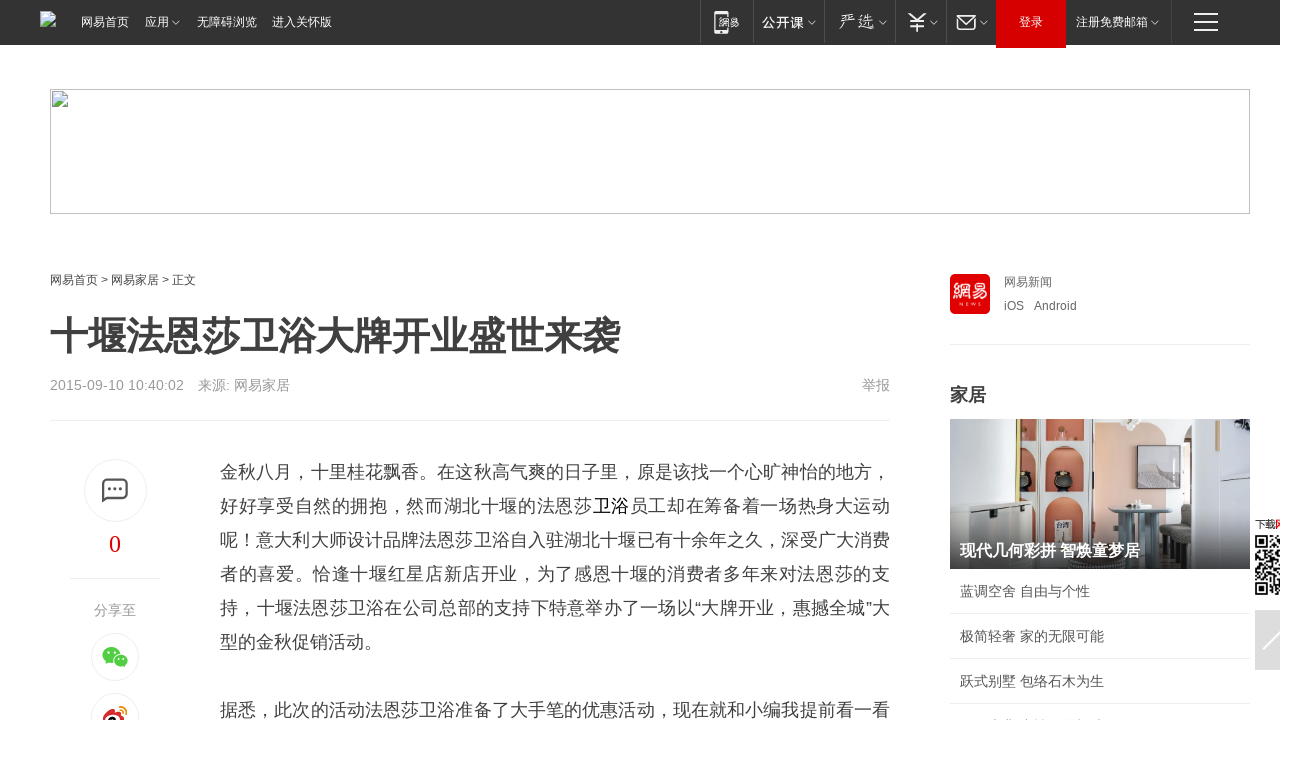

--- FILE ---
content_type: text/html; charset=utf-8
request_url: https://home.163.com/15/0910/10/B356BUH600104JK2.html
body_size: 37418
content:
<!DOCTYPE HTML>

<html id="ne_wrap" data-publishtime="2015-09-10 10:40:02" data-category="">
<head>
    <!-- head -->
    
    
    <title>十堰法恩莎卫浴大牌开业盛世来袭|意大利大师设计|惠撼全城|优惠_网易家居</title>
    <meta name="keywords" content="法恩莎卫浴,意大利大师设计,大牌开业,惠撼全城,优惠,十堰"/>
    <meta name="description" content="十堰法恩莎卫浴大牌开业盛世来袭,法恩莎卫浴,意大利大师设计,大牌开业,惠撼全城,优惠,十堰"/>
    <meta name="author" content="网易">
    <meta name="Copyright" content="网易版权所有">
    <link rel="apple-touch-icon" href="https://static.ws.126.net/163/f2e/common/share-icon.png">
    <link rel="mask-icon" href="https://static.ws.126.net/163/f2e/common/share-icon.png">
    <meta name="msapplication-TileImage" content="https://static.ws.126.net/163/f2e/common/share-icon.png">
    <base target="_blank"><!--[if lte IE 6]></base><![endif]-->
    <meta http-equiv="expires" content="0">
    <meta http-equiv="Cache-Control" content="no-transform">
    <meta http-equiv="Cache-Control" content="no-siteapp">
    <meta http-equiv="x-ua-compatible" content="ie=edge">
    <meta property="og:type" content="article">
    <meta property="og:title" content="十堰法恩莎卫浴大牌开业盛世来袭">
    <meta property="og:description" content="十堰法恩莎卫浴大牌开业盛世来袭,法恩莎卫浴,意大利大师设计,大牌开业,惠撼全城,优惠,十堰">
    
    <meta property="og:url" content="https://www.163.com/home/article/B356BUH600104JK2.html">
    
    <meta property="og:image" content="https://static.ws.126.net/163/f2e/product/post_nodejs/static/logo.png">
    <meta property="article:author" content="网易">
    <meta property="article:published_time" content="2015-09-10T10:40:02+08:00">
    <meta property="twitter:card" content="summary">
    <meta property="twitter:image" content="https://static.ws.126.net/163/f2e/product/post_nodejs/static/logo.png">
    <meta property="twitter:title" content="十堰法恩莎卫浴大牌开业盛世来袭">
    <meta property="twitter:creator" content="网易新闻">
    <meta property="twitter:site" content="网易">
    <meta property="twitter:description" content="十堰法恩莎卫浴大牌开业盛世来袭,法恩莎卫浴,意大利大师设计,大牌开业,惠撼全城,优惠,十堰">
    
<script>
;(function(){
var el = document.createElement("script");
el.src = "https://lf1-cdn-tos.bytegoofy.com/goofy/ttzz/push.js?de70e43cfa5b194e21ef889e98d7123a7deb9487dce7ed62313212129c4244a219d1c501ebd3301f5e2290626f5b53d078c8250527fa0dfd9783a026ff3cf719";
el.id = "ttzz";
var s = document.getElementsByTagName("script")[0];
s.parentNode.insertBefore(el, s);
})(window);
</script>
    
    
    <meta name="referrer" content="always">
    
    <link rel="canonical" href="https://www.163.com/home/article/B356BUH600104JK2.html">
    
    <link rel="alternate" media="only screen and(max-width: 640px)" href="https://m.163.com/home/article/B356BUH600104JK2.html">
    <meta name="mobile-agent" content="format=html5; url=https://m.163.com/home/article/B356BUH600104JK2.html?spss=adap_pc">
    <meta name="mobile-agent" content="format=xhtml; url=https://m.163.com/home/article/B356BUH600104JK2.html?spss=adap_pc">
    <meta name="mobile-agent" content="format=wml; url=https://m.163.com/home/article/B356BUH600104JK2.html?spss=adap_pc">
    <!--[if lt IE 9]>
    <script type="text/javascript" src="https://static.ws.126.net/163/f2e/post_nodejs/libs/js/html5shiv.min.js"></script><script type="text/javascript" src="https://static.ws.126.net/163/f2e/post_nodejs/libs/js/respond.min.js"></script>
    <![endif]-->
    <script type="text/javascript" data-type="touch/article">!function(){"use strict";var t=["play.163.com"],e={URL:function(){var t,e=self.URL;try{e&&("href"in(t=new self.URL("http://m.163.com"))||(t=void 0))}catch(t){console.log(t)}return function(o){if(t)return new e(o);var i=document.createElement("a");return i.href=o,i}}(),isMobile:function(t){return/android.*?mobile|ipod|blackberry|bb\d+|phone|WindowsWechat/i.test(t||navigator.userAgent)},isPAD:function(t){return/iPad/i.test(t||navigator.userAgent)},blockedDomain:function(e){return-1!=t.indexOf(e)}};!function(t){if(!/noredirect/i.test(location.search)){var o,i=window.location.href,n=new e.URL(i),a=n.hostname;if(!e.blockedDomain(a)&&e.isMobile()){var r=n.search.length>0?n.search.substring(1):"",c=n.hash;r.length>0&&"&"!==r[0]&&(r="&"+r);var s=(o=function(){var t=[{test:/163\.com$/i,domain:"163"},{test:/baidu\.com$/i,domain:"baidu"},{test:/sm\.cn$/i,domain:"sm"},{test:/sogou\.com$/i,domain:"sogou"},{test:/so\.com$/i,domain:"360"},{test:/google/i,domain:"google"},{test:/bing/i,domain:"bing"},{test:/weibo/i,domain:"weibo"},{test:/toutiao/i,domain:"toutiao"}],e=document.referrer,o="",i="";if(e){var n=e.match(/^([hH][tT]{2}[pP]:\/\/|[hH][tT]{2}[pP][sS]:\/\/)([^\/]+).*?/);o=n&&n[2]?n[2]:o}if(o){i=o;for(var a,r=0;r<t.length;r++)if((a=t[r]).test.test(o)){i=a.domain;break}}return i}())?"&referFrom="+o:"",m=t&&t(s,i,r,c);m&&(window.location.href=m)}}}((function(t,e,o,i){var n=/([A-Z0-9]{16})(?:_\w+)?\.html/.exec(e);if(n){var a=n[1];if(n=/https?:\/\/(?:.*\.)?([a-z0-9]*)\.163\.com\/(?:\w+\/)?\d{2}\/\d{4}\/\d{2}\/([A-Z0-9]{16})(?:_\w+)?\.html/.exec(e)||/https?:\/\/www\.163\.com\/([a-z0-9]*)\/article\/([A-Z0-9]{16})(?:_\w+)?\.html/.exec(e)){n[1];return"local","https://m.163.com/local/article/"+a+".html?spss=adap_pc"+t+"#adaptation=pc"}return"https://m.163.com/touch/article.html?docid="+a+"&spss=adap_pc"+t+"#adaptation=pc"}return!1}))}();</script>
    <script src="https://static.ws.126.net/utf8/assets/js/jquery-1.10.2.min.js"></script>
    <script>jQuery.ajaxSettings.cache = true</script>
    <link href="https://static.ws.126.net/163/f2e/product/post2020_cms/static/css/main.d53ba9b4.css" rel="stylesheet">
    <!-- 手机浏览自动跳转到触屏版 开始 -->
    <script language="javascript">
        var href = window.location.href;
        var pcversion = href.indexOf('pc=true');
        var jump2url='http://m.home.163.com/home/mobile/static/news_detail.shtml?docid=B356BUH600104JK2&count=2';
        var browser = { versions: function () { var u = navigator.userAgent, app = navigator.appVersion; return { trident: u.indexOf('Trident') > -1, presto: u.indexOf('Presto') > -1, webKit: u.indexOf('AppleWebKit') > -1, gecko: u.indexOf('Gecko') > -1 && u.indexOf('KHTML') == -1, mobile: !!u.match(/AppleWebKit.*Mobile.*/) || !!u.match(/AppleWebKit/) || !!u.match(/netease_news/) || !!u.match(/NewsApp/), ios: !!u.match(/\(i[^;]+;( U;)? CPU.+Mac OS X/), android: u.indexOf('Android') > -1 || u.indexOf('Linux') > -1, iPhone: u.indexOf('iPhone') > -1 || u.indexOf('Mac') > -1, iPad: u.indexOf('iPad') > -1, webApp: u.indexOf('Safari') == -1, QQbrw: u.indexOf('MQQBrowser') > -1, ucLowEnd: u.indexOf('UCWEB7.') > -1, ucSpecial: u.indexOf('rv:1.2.3.4') > -1, ucweb: function () { try { return parseFloat(u.match(/ucweb\d+\.\d+/gi).toString().match(/\d+\.\d+/).toString()) >= 8.2 } catch (e) { if (u.indexOf('UC') > -1) { return true } else { return false } } } (), Symbian: u.indexOf('Symbian') > -1, ucSB: u.indexOf('Firefox/1.') > -1 }; } () }
        var _gaq = _gaq || [];
        (function (win, browser, undefined) {
            if ( pcversion > -1 ) {
                return;
            }
            if (win.screen === undefined || win.screen.width < 810) {
                if (browser.versions.iPad == true) { win.location.href = jump2url; return; }
                if (browser.versions.webKit == true || browser.versions.mobile == true || browser.versions.ios == true || browser.versions.iPhone == true || browser.versions.ucweb == true || browser.versions.ucSpecial == true) {
                    win.location.href = jump2url; return;
                }
            }
        })(this, browser);
    </script>
    <!--手机浏览自动跳转到触屏版 结束 -->
    <style>
a {color: #000}
a,a:visited {text-decoration: none}
a:visited {color: #83006f}
a:hover {text-decoration: underline}
a:active,a:hover {color: #ba2636}
  .gg200x300 {
  	position: relative;
  }
  .house-special a {
  	display: block;
    width: 100%;
    overflow: hidden;
    text-overflow: ellipsis;
    white-space: nowrap;
  }
  .house-special.post_side_mod .post_side_mod_imgnews h3 {
    overflow: hidden;
    text-overflow: ellipsis;
    white-space: nowrap;
  }
</style>
<%@ /0080/e/0080ep_includecss_1301.vm %>
<style type="text/css">
    /*房产头条区域*/
.house-title-bar { border-top:2px solid #256A8E; width:590px; padding-top:19px; clear:both; overflow:hidden;}
.house-title-bar h2 { float:left; width:103px; height:25px; line-height:25px; overflow:hidden;}
.house-title-bar .more { float:right; padding-top:10px; padding-right:2px; color:#ddd;}
.house-title-bar .more a,.house-title-bar .more a:visited { color:#1F1F1F;}
.house-title-bar .more a:hover { color: #BA2636; }
.house-mod { width:590px; clear:both; margin:0 auto; overflow:hidden;}
.house-mod .left-img { float:left; width:160px;}
.house-mod .left-img ul { clear:both; margin:0 auto; overflow:hidden;}
.house-mod .left-img li { float: left; _display: inline; overflow: hidden;}
.house-mod .left-img li h3 { width:160px; height: 24px; line-height: 24px; overflow: hidden; text-align: center; background: #575757;}
.house-mod .left-img li h3 a { display: block;}
.house-mod .left-img li h3 a:link,.house-mod .left-img li h3 a:visited { color: #ffffff;}
.house-mod .left-img li h3 a:hover,.house-mod .left-img li h3 a:active { color: #ffffff;}
.house-mod .right-text { float:right; width:400px;}
.house-mod .right-text h2 { font-family: "Microsoft YaHei", "微软雅黑", "宋体"; font-size: 16px; font-weight: bold; height:24px; line-height: 24px; margin:0 auto; overflow:hidden; }
.house-mod .right-text p { margin:0 auto; clear:both; line-height:21px; color:#161616;}
.house-mod .right-text .text-list { clear:both; margin:0 auto; overflow:hidden;}
.house-mod .right-text .text-list li { clear:both; background: url(http://img1.cache.netease.com/cnews/css13/sprites.png) 0 -108px no-repeat; font-size: 14px; height: 27px; line-height: 27px; padding-left: 10px; overflow:hidden;}
.house-mod .dot-line { clear:both; height:1px; border-bottom:1px dotted #DCDCDC; overflow:hidden; display:block; font-size:1px; }
    /*新车图库*/
.new-car-pic { width:590px; clear:both; overflow:hidden; margin:0 auto;}
.new-car-pic .dot-line { clear:both; height:1px; border-bottom:1px solid #DCDCDC; overflow:hidden; display:block; font-size:1px; }
.scrlBody{ overflow:hidden;}
.scrlCtrl{ text-align:center;}
.scrl_1 .scrlCtrl ul{ display:inline-block; *display:inline; zoom:1; margin:0 4px 0 12px;font-size: 0;}
.scrl_1 .scrlCtrl li{ display:inline-block; *display:inline; zoom:1; width:10px; height:9px; cursor:pointer; background:url(http://img1.cache.netease.com/cnews/css13/img/scr-icon-bg.gif) left -48px no-repeat; margin-right:8px; overflow:hidden;font-size: 0;}
.scrl_1 .scrlCtrl .active{ background:url(http://img1.cache.netease.com/cnews/css13/img/scr-icon-bg.gif) left -58px no-repeat;}
.scrl_1 .scrlPrev{ display:inline-block; width:7px; height:11px; margin-top:1px; background:url(http://img1.cache.netease.com/cnews/css13/img/scr-icon-bg.gif) left top no-repeat;overflow:hidden;}
.scrl_1 .scrlNext{ display:inline-block; width:7px; height:11px; margin-top:1px; background:url(http://img1.cache.netease.com/cnews/css13/img/scr-icon-bg.gif) right -24px no-repeat;overflow:hidden;}
.scrl_1 .scrlPrev:hover{ background:url(http://img1.cache.netease.com/cnews/css13/img/scr-icon-bg.gif) left -12px no-repeat;}
.scrl_1 .scrlNext:hover{ background:url(http://img1.cache.netease.com/cnews/css13/img/scr-icon-bg.gif) right -36px no-repeat;}
.list-box li{ float:left;width:590px;}
.roll-pic-list { padding-bottom:15px;}
.roll-pic-list li{ float:left; width:160px; padding-right:55px; line-height:21px;}
.roll-pic-list li.last { padding-right:0;}
.roll-pic-list h5{ margin-top:6px;}
    /*moule1*/
.mod-imgText { clear: both; line-height: 0; }
.mod-imgText img {  float: left;line-height: 21px; padding-bottom:2px; }
.imgText-widget-1 { overflow: hidden; }
.imgText-widget-1 img { margin: 3px 15px 0 0; }
.imgText-widget-1 img { padding-bottom:12px; }
.imgText-widget-1 .detail a { color:#0e558d; }
.imgText-widget-1 p { color: #888; line-height: 21px; margin: 0;}
.main-title { font-size: 14px; font-weight: bold; height: 34px; line-height: 34px; overflow: hidden; }
    /*装修论坛按钮列表*/
.house-btn-list { width:300px; clear:both; margin:0 auto; overflow:hidden;}
.house-btn-list ul { float:left; width:310px;}
.house-btn-list li { float:left; width:90px; height:30px; background:url(http://img1.cache.netease.com/cnews/css13/img/house-btn-bg.gif) left top no-repeat; margin-right:11px; margin-bottom:7px; display:inline; color:#174F82; text-align:center; line-height:30px; font-size:14px; font-weight:bold;}
.house-btn-list li a,.house-btn-list li a:visited { color:#174F82;}
.house-btn-list li a:hover { color:#ba2636;}
    /*house rank list 排行*/
.ep-h-title { border-top:2px solid #246B8F; height: 31px; line-height: 31px; padding: 7px 0 8px; clear:both; overflow:hidden;}
.ep-h-title .title { float: left; _display: inline; font-size: 16px; font-weight: bold; font-family: "\5FAE\8F6F\96C5\9ED1", "\5B8B\4F53", sans-serif;}
.ep-h-title .title:link,.ep-h-title .title:visited { color: #252525;}
.ep-h-title .title:hover,.ep-h-title .title:active { color: #cc1b1b;}
.h-rankList-header { width:300px; height:24px; line-height:24px; color:#888888; background:#F6F6F6; clear:both; float:left; overflow:hidden;}
.h-rankList-header .name { float:left; padding-left:28px;}
.h-rankList-header .region { float:right; width:50px; text-align:right;}
.h-rankList-header .price { float:right; width:60px; padding-right:13px; text-align:right;}
.h-rankList li { border-bottom: 1px dotted #ddd; display: inline-block; float: left; height: 29px; line-height: 29px; overflow: hidden; width: 300px; color:#252525;}
.h-rankList li span.ranknum { width: 18px; height: 14px; color: #FFFFFF; float: left; line-height: 14px; margin-top: 7px; font-family: "Arial";  font-weight: bold; text-align: center; }
.h-rankList li span.front { background-color: #BD534B; }
.h-rankList li span.follow { background-color: #888888; }
.h-rankList li a { color: #252525; float: left; padding-left: 10px; }
.h-rankList li a:hover { color: #BA2636; }
.h-rankList li .price { float:right; width:43px; padding-right:13px; text-align:right;}
.h-rankList li .region { float:right; width:50px; text-align: center;}
</style>
<style>
.ep-share-tip{float:left;height: 28px;line-height: 28px;font-family: "Microsoft YaHei","微软雅黑", "宋体", sans-serif; color: #888888;font-size: 14px;}
</style>
  
  <script type="text/javascript">
        (function(h,a){if(!a.__SV){var b=window;try{var c,l,i,j=b.location,e=j.hash;c=function(a,b){return(l=a.match(RegExp(b+"=([^&]*)")))?l[1]:null};e&&c(e,"state")&&(i=JSON.parse(decodeURIComponent(c(e,"state"))),"mpeditor"===i.action&&(b.sessionStorage.setvalue("_mpcehash",e),history.replaceState(i.desiredHash||"",h.title,j.pathname+j.search)))}catch(m){}var k,g;window.DATracker=a;a._i=[];a.init=function(b,c,f){function e(b,a){var c=a.split(".");2==c.length&&(b=b[c[0]],a=c[1]);b[a]=function(){b.push([a].concat(Array.prototype.slice.call(arguments,
          0)))}}var d=a;"undefined"!==typeof f?d=a[f]=[]:f="DATracker";d.people=d.people||[];d.toString=function(b){var a="DATracker";"DATracker"!==f&&(a+="."+f);b||(a+=" (stub)");return a};d.people.toString=function(){return d.toString(1)+".people (stub)"};k="track_heatmap register_attributes register_attributes_once clear_attributes unregister_attributes current_attributes single_pageview disable time_event get_appStatus track set_userId track_pageview track_links track_forms register register_once alias unregister identify login logout signup name_tag set_config reset people.set people.set_once people.set_realname people.set_country people.set_province people.set_city people.set_age people.set_gender people.increment people.append people.union people.track_charge people.clear_charges people.delete_user people.set_populationWithAccount  people.set_location people.set_birthday people.set_region people.set_account".split(" ");
        for(g=0;g<k.length;g++)e(d,k[g]);a._i.push([b,c,f])};a.__SV=1.2;b=h.createElement("script");b.type="text/javascript";b.async=!0;b.src="";c=h.getElementsByTagName("script")[0];c.parentNode.insertBefore(b,c)}})(document,window.DATracker||[]);
    // init
        DATracker.init('MA-9C7C-6C07A9F260C3',{truncateLength: 255,persistence: "localStorage",cross_subdomain_cookie: false,  heatmap: {isTrackLink: false}});
        DATracker.track('pcHomeArticle');
    </script>
    <script src="https://static.ws.126.net/cnews/js/ntes_jslib_1.x.js"></script>
    <link rel="stylesheet" type="text/css" href="//gz.house.163.com/special/00874MT4/hinfo_tag_css.css">
    <script type="text/javascript">
        var _trc_=_trc_ || {}, _prm_=_prm_ || {};
        (function() {
            var e = document.createElement("script");
            e.src = "";
            var s = document.getElementsByTagName("script")[0];
            s.parentNode.insertBefore(e, s);
        })();
    </script>
    <style>
        .channel_ad_2016{position:absolute;bottom:0;left:0;z-index:3;overflow:hidden;width:30px;height:17px;border-radius:0 8px 0 0;background:#000 none repeat scroll 0 0;background:rgba(0,0,0,.6) none repeat scroll 0 0;color:#fff;text-align:left;font-size:12px;font-family:Arial;line-height:17px}
    </style>
</head>
<body aria-url="https://www.163.com/home/article/B356BUH600104JK2_pa11y.html">
    <!-- 通用导航 -->
    
    <link rel="stylesheet" href="https://static.ws.126.net/163/f2e/commonnav2019/css/commonnav_headcss-fad753559b.css"/>
<!-- urs -->
<script _keep="true" src="https://urswebzj.nosdn.127.net/webzj_cdn101/message.js" type="text/javascript"></script>
<div class="ntes_nav_wrap" id="js_N_NTES_wrap">
  <div class="ntes-nav" id="js_N_nav">
    <div class="ntes-nav-main clearfix">
            <div class="c-fl" id="js_N_nav_left">
        <a class="ntes-nav-index-title ntes-nav-entry-wide c-fl" href="https://www.163.com/" title="网易首页">网易首页</a>
        <!-- 应用 -->
        <div class="js_N_navSelect ntes-nav-select ntes-nav-select-wide ntes-nav-app  c-fl">
          <a href="https://www.163.com/#f=topnav" class="ntes-nav-select-title ntes-nav-entry-bgblack JS_NTES_LOG_FE">应用
            <em class="ntes-nav-select-arr"></em>
          </a>
          <div class="ntes-nav-select-pop">
            <ul class="ntes-nav-select-list clearfix">
              <li>
                <a href="https://m.163.com/newsapp/#f=topnav">
                  <span>
                    <em class="ntes-nav-app-newsapp">网易新闻</em>
                  </span>
                </a>
              </li>
              <li>
                <a href="https://open.163.com/#f=topnav">
                  <span>
                    <em class="ntes-nav-app-open">网易公开课</em>
                  </span>
                </a>
              </li>
              <li>
                <a href="https://hongcai.163.com/?from=pcsy-button">
                  <span>
                    <em class="ntes-nav-app-hongcai">网易红彩</em>
                  </span>
                </a>
              </li>
              <li>
                <a href="https://u.163.com/aosoutbdbd8">
                  <span>
                    <em class="ntes-nav-app-yanxuan">网易严选</em>
                  </span>
                </a>
              </li>
              <li>
                <a href="https://mail.163.com/client/dl.html?from=mail46">
                  <span>
                    <em class="ntes-nav-app-mail">邮箱大师</em>
                  </span>
                </a>
              </li>
              <li class="last">
                <a href="https://study.163.com/client/download.htm?from=163app&utm_source=163.com&utm_medium=web_app&utm_campaign=business">
                  <span>
                    <em class="ntes-nav-app-study">网易云课堂</em>
                  </span>
                </a>
              </li>
            </ul>
          </div>
        </div>
      </div>
      <div class="c-fr">
        <!-- 片段开始 -->
        <div class="ntes-nav-quick-navigation">
          <a rel="noreferrer"class="ntes-nav-quick-navigation-btn" id="js_N_ntes_nav_quick_navigation_btn" target="_self">
            <em>快速导航
              <span class="menu1"></span>
              <span class="menu2"></span>
              <span class="menu3"></span>
            </em>
          </a>
          <div class="ntes-quicknav-pop" id="js_N_ntes_quicknav_pop">
            <div class="ntes-quicknav-list">
              <div class="ntes-quicknav-content">
                <ul class="ntes-quicknav-column ntes-quicknav-column-1">
                  <li>
                    <h3>
                      <a href="https://news.163.com">新闻</a>
                    </h3>
                  </li>
                  <li>
                    <a href="https://news.163.com/domestic">国内</a>
                  </li>
                  <li>
                    <a href="https://news.163.com/world">国际</a>
                  </li>
                  <li>
                    <a href="https://news.163.com/special/wangsansanhome/">王三三</a>
                  </li>
                </ul>
                <ul class="ntes-quicknav-column ntes-quicknav-column-2">
                  <li>
                    <h3>
                      <a href="https://sports.163.com">体育</a>
                    </h3>
                  </li>
                  <li>
                    <a href="https://sports.163.com/nba">NBA</a>
                  </li>
                  <li>
                    <a href="https://sports.163.com/cba">CBA</a>
                  </li>
                  <li>
                    <a href="https://sports.163.com/allsports">综合</a>
                  </li>
                  <li>
                    <a href="https://sports.163.com/zc">中超</a>
                  </li>
                  <li>
                    <a href="https://sports.163.com/world">国际足球</a>
                  </li>
                  <li>
                    <a href="https://sports.163.com/yc">英超</a>
                  </li>
                  <li>
                    <a href="https://sports.163.com/xj">西甲</a>
                  </li>
                  <li>
                    <a href="https://sports.163.com/yj">意甲</a>
                  </li>
                </ul>
                <ul class="ntes-quicknav-column ntes-quicknav-column-3">
                  <li>
                    <h3>
                      <a href="https://ent.163.com">娱乐</a>
                    </h3>
                  </li>
                  <li>
                    <a href="https://ent.163.com/star">明星</a>
                  </li>
                  <li>
                    <a href="https://ent.163.com/movie">电影</a>
                  </li>
                  <li>
                    <a href="https://ent.163.com/tv">电视</a>
                  </li>
                  <li>
                    <a href="https://ent.163.com/music">音乐</a>
                  </li>
                  <li>
                    <a href="https://ent.163.com/special/fmgs/">封面故事</a>
                  </li>
                </ul>
                <ul class="ntes-quicknav-column ntes-quicknav-column-4">
                  <li>
                    <h3>
                      <a href="https://money.163.com">财经</a>
                    </h3>
                  </li>
                  <li>
                    <a href="https://money.163.com/stock">股票</a>
                  </li>
                  <li>
                    <a href="https://money.163.com/special/caijingyuanchuang/">原创</a>
                  </li>
                  <li>
                    <a href="https://money.163.com/special/wycjzk-pc/">智库</a>
                  </li>
                </ul>
                <ul class="ntes-quicknav-column ntes-quicknav-column-5">
                  <li>
                    <h3>
                      <a href="https://auto.163.com">汽车</a>
                    </h3>
                  </li>
                  <li>
                    <a href="https://auto.163.com/buy">购车</a>
                  </li>
                  <li>
                    <a href="http://product.auto.163.com">车型库</a>
                  </li>
                </ul>
                <ul class="ntes-quicknav-column ntes-quicknav-column-6">
                  <li>
                    <h3>
                      <a href="https://tech.163.com">科技</a>
                    </h3>
                  </li>
                  <li>
                    <a href="https://tech.163.com/smart/">网易智能</a>
                  </li>
                  <li>
                    <a href="https://tech.163.com/special/S1554800475317/">原创</a>
                  </li>
                  <li>
                    <a href="https://tech.163.com/it">IT</a>
                  </li>
                  <li>
                    <a href="https://tech.163.com/internet">互联网</a>
                  </li>
                  <li>
                    <a href="https://tech.163.com/telecom/">通信</a>
                  </li>
                </ul>
                <ul class="ntes-quicknav-column ntes-quicknav-column-7">
                  <li>
                    <h3>
                      <a href="https://fashion.163.com">时尚</a>
                    </h3>
                  </li>
                  <li>
                    <a href="https://fashion.163.com/art">艺术</a>
                  </li>
                  <li>
                    <a href="https://travel.163.com">旅游</a>
                  </li>
                </ul>
                <ul class="ntes-quicknav-column ntes-quicknav-column-8">
                  <li>
                    <h3>
                      <a href="https://mobile.163.com">手机</a>
                      <span>/</span>
                      <a href="https://digi.163.com/">数码</a>
                    </h3>
                  </li>
                  <li>
                    <a href="https://mobile.163.com/special/jqkj_list/">惊奇科技</a>
                  </li>
                  <li>
                    <a href="https://mobile.163.com/special/cpshi_list/">易评机</a>
                  </li>
                  <li>
                    <a href="https://hea.163.com/">家电</a>
                  </li>
                </ul>
                <ul class="ntes-quicknav-column ntes-quicknav-column-9">
                  <li>
                    <h3>
                      <a href="https://house.163.com">房产</a>
                      <span>/</span>
                      <a href="https://home.163.com">家居</a>
                    </h3>
                  </li>
                  <li>
                    <a href="https://bj.house.163.com">北京房产</a>
                  </li>
                  <li>
                    <a href="https://sh.house.163.com">上海房产</a>
                  </li>
                  <li>
                    <a href="https://gz.house.163.com">广州房产</a>
                  </li>
                  <li>
                    <a href="https://xf.house.163.com/">楼盘库</a>
                  </li>
                  <li>
                    <a href="https://designer.home.163.com/search">设计师库</a>
                  </li>
                  <li>
                    <a href="https://photo.home.163.com/">案例库</a>
                  </li>
                </ul>
                <ul class="ntes-quicknav-column ntes-quicknav-column-11">
                  <li>
                    <h3>
                      <a href="https://edu.163.com">教育</a>
                    </h3>
                  </li>
                  <li>
                    <a href="https://edu.163.com/liuxue">留学</a>
                  </li>
                  <li>
                    <a href="https://edu.163.com/gaokao">高考</a>
                  </li>
                </ul>
                <div class="ntes-nav-sitemap">
                  <a href="https://sitemap.163.com/">
                    <i></i>查看网易地图</a>
                </div>
              </div>
            </div>
          </div>
        </div>
        <div class="c-fr">
          <div class="c-fl" id="js_N_navLoginBefore">
            <div id="js_N_navHighlight" class="js_loginframe ntes-nav-login ntes-nav-login-normal">
              <a href="https://reg.163.com/" class="ntes-nav-login-title" id="js_N_nav_login_title">登录</a>
              <div class="ntes-nav-loginframe-pop" id="js_N_login_wrap">
                <!--加载登陆组件-->
              </div>
            </div>
            <div class="js_N_navSelect ntes-nav-select ntes-nav-select-wide  JS_NTES_LOG_FE c-fl">
              <a class="ntes-nav-select-title ntes-nav-select-title-register" href="https://mail.163.com/register/index.htm?from=163navi&regPage=163">注册免费邮箱
                <em class="ntes-nav-select-arr"></em>
              </a>
              <div class="ntes-nav-select-pop">
                <ul class="ntes-nav-select-list clearfix" style="width:210px;">
                  <li>
                    <a href="https://reg1.vip.163.com/newReg1/reg?from=new_topnav&utm_source=new_topnav">
                      <span style="width:190px;">注册VIP邮箱（特权邮箱，付费）</span>
                    </a>
                  </li>
                  <li class="last JS_NTES_LOG_FE">
                    <a href="https://mail.163.com/client/dl.html?from=mail46">
                      <span style="width:190px;">免费下载网易官方手机邮箱应用</span>
                    </a>
                  </li>
                </ul>
              </div>
            </div>
          </div>
          <div class="c-fl" id="js_N_navLoginAfter" style="display:none">
            <div id="js_N_logined_warp" class="js_N_navSelect ntes-nav-select ntes-nav-logined JS_NTES_LOG_FE">
              <a class="ntes-nav-select-title ntes-nav-logined-userinfo">
                <span id="js_N_navUsername" class="ntes-nav-logined-username"></span>
                <em class="ntes-nav-select-arr"></em>
              </a>
              <div id="js_login_suggest_wrap" class="ntes-nav-select-pop">
                <ul id="js_logined_suggest" class="ntes-nav-select-list clearfix"></ul>
              </div>
            </div>
            <a class="ntes-nav-entry-wide c-fl" target="_self" id="js_N_navLogout">安全退出</a>
          </div>
        </div>

        <ul class="ntes-nav-inside">
          <li>
            <div class="js_N_navSelect ntes-nav-select c-fl">
              <a href="https://www.163.com/newsapp/#f=163nav" class="ntes-nav-mobile-title ntes-nav-entry-bgblack">
                <em class="ntes-nav-entry-mobile">移动端</em>
              </a>
              <div class="qrcode-img">
                <a href="https://www.163.com/newsapp/#f=163nav">
                  <img src="//static.ws.126.net/f2e/include/common_nav/images/topapp.jpg">
                </a>
              </div>
            </div>
          </li>
          <li>
            <div class="js_N_navSelect ntes-nav-select c-fl">
              <a id="js_love_url" href="https://open.163.com/#ftopnav0" class="ntes-nav-select-title ntes-nav-select-title-huatian ntes-nav-entry-bgblack">
                <em class="ntes-nav-entry-huatian">网易公开课</em>
                <em class="ntes-nav-select-arr"></em>
                <span class="ntes-nav-msg">
                  <em class="ntes-nav-msg-num"></em>
                </span>
              </a>
              <div class="ntes-nav-select-pop ntes-nav-select-pop-huatian">
                <ul class="ntes-nav-select-list clearfix">
                  <li>
                    <a href="https://open.163.com/ted/#ftopnav1">
                      <span>TED</span>
                    </a>
                  </li>
                  <li>
                    <a href="https://open.163.com/cuvocw/#ftopnav2">
                      <span>中国大学视频公开课</span>
                    </a>
                  </li>
                  <li>
                    <a href="https://open.163.com/ocw/#ftopnav3">
                      <span>国际名校公开课</span>
                    </a>
                  </li>
                  <li>
                    <a href="https://open.163.com/appreciation/#ftopnav4">
                      <span>赏课·纪录片</span>
                    </a>
                  </li>
                  <li>
                    <a href="https://vip.open.163.com/#ftopnav5">
                      <span>付费精品课程</span>
                    </a>
                  </li>
                  <li>
                    <a href="https://open.163.com/special/School/beida.html#ftopnav6">
                      <span>北京大学公开课</span>
                    </a>
                  </li>
                  <li class="last">
                    <a href="https://open.163.com/newview/movie/courseintro?newurl=ME7HSJR07#ftopnav7">
                      <span>英语课程学习</span>
                    </a>
                  </li>
                </ul>
              </div>
            </div>
          </li>
          <li>
            <div class="js_N_navSelect ntes-nav-select c-fl">
              <a id="js_lofter_icon_url" href="https://you.163.com/?from=web_fc_menhu_xinrukou_1" class="ntes-nav-select-title ntes-nav-select-title-lofter ntes-nav-entry-bgblack">
                <em class="ntes-nav-entry-lofter">网易严选</em>
                <em class="ntes-nav-select-arr"></em>
                <span class="ntes-nav-msg" id="js_N_navLofterMsg">
                  <em class="ntes-nav-msg-num"></em>
                </span>
              </a>
              <div class="ntes-nav-select-pop ntes-nav-select-pop-lofter">
                <ul id="js_lofter_pop_url" class="ntes-nav-select-list clearfix">
                  <li>
                    <a href="https://act.you.163.com/act/pub/ABuyLQKNmKmK.html?from=out_ynzy_xinrukou_2">
                      <span>新人特价</span>
                    </a>
                  </li>
                  <li>
                    <a href="https://you.163.com/topic/v1/pub/Pew1KBH9Au.html?from=out_ynzy_xinrukou_3">
                      <span>9.9专区</span>
                    </a>
                  </li>
                  <li>
                    <a href="https://you.163.com/item/newItemRank?from=out_ynzy_xinrukou_4">
                      <span>新品热卖</span>
                    </a>
                  </li>
                  <li>
                    <a href="https://you.163.com/item/recommend?from=out_ynzy_xinrukou_5">
                      <span>人气好物</span>
                    </a>
                  </li>
                  <li>
                    <a href="https://you.163.com/item/list?categoryId=1005000&from=out_ynzy_xinrukou_7">
                      <span>居家生活</span>
                    </a>
                  </li>
                  <li>
                    <a href="https://you.163.com/item/list?categoryId=1010000&from=out_ynzy_xinrukou_8">
                      <span>服饰鞋包</span>
                    </a>
                  </li>
                  <li>
                    <a href="https://you.163.com/item/list?categoryId=1011000&from=out_ynzy_xinrukou_9">
                      <span>母婴亲子</span>
                    </a>
                  </li>
                  <li class="last">
                    <a href="https://you.163.com/item/list?categoryId=1005002&from=out_ynzy_xinrukou_10">
                      <span>美食酒水</span>
                    </a>
                  </li>
                </ul>
              </div>
            </div>
          </li>
          <li>
            <div class="js_N_navSelect ntes-nav-select c-fl">
              <a href="https://ecard.163.com/" class="ntes-nav-select-title
        ntes-nav-select-title-money ntes-nav-entry-bgblack">
                <em class="ntes-nav-entry-money">支付</em>
                <em class="ntes-nav-select-arr"></em>
              </a>
              <div class="ntes-nav-select-pop ntes-nav-select-pop-temp">
                <ul class="ntes-nav-select-list clearfix">
                  <li>
                    <a href="https://ecard.163.com/#f=topnav">
                      <span>一卡通充值</span>
                    </a>
                  </li>
                  <li>
                    <a href="https://ecard.163.com/script/index#f=topnav">
                      <span>一卡通购买</span>
                    </a>
                  </li>
                  <li>
                    <a href="https://epay.163.com/">
                      <span>我的网易支付</span>
                    </a>
                  </li>
                  <li class="last">
                    <a href="https://globalpay.163.com/home">
                      <span>网易跨境支付</span>
                    </a>
                  </li>
                </ul>
              </div>
            </div>
          </li>
          <li>
            <div class="js_N_navSelect ntes-nav-select c-fl">
              <a id="js_mail_url" rel="noreferrer"class="ntes-nav-select-title
        ntes-nav-select-title-mail ntes-nav-entry-bgblack">
                <em class="ntes-nav-entry-mail">邮箱</em>
                <em class="ntes-nav-select-arr"></em>
                <span class="ntes-nav-msg" id="js_N_navMailMsg">
                  <em class="ntes-nav-msg-num" id="js_N_navMailMsgNum"></em>
                </span>
              </a>
              <div class="ntes-nav-select-pop ntes-nav-select-pop-mail">
                <ul class="ntes-nav-select-list clearfix">
                  <li>
                    <a href="https://email.163.com/#f=topnav">
                      <span>免费邮箱</span>
                    </a>
                  </li>
                  <li>
                    <a href="https://vipmail.163.com/#f=topnav">
                      <span>VIP邮箱</span>
                    </a>
                  </li>
                  <li>
                    <a href="https://qiye.163.com/?from=NetEase163top">
                      <span>企业邮箱</span>
                    </a>
                  </li>
                  <li>
                    <a href="https://mail.163.com/register/index.htm?from=ntes_nav&regPage=163">
                      <span>免费注册</span>
                    </a>
                  </li>
                  <li class="last">
                    <a href="https://mail.163.com/dashi/dlpro.html?from=mail46">
                      <span>客户端下载</span>
                    </a>
                  </li>
                </ul>
              </div>
            </div>
          </li>
        </ul>
      </div>
    </div>
  </div>
</div>
<script src="https://static.ws.126.net/163/f2e/commonnav2019/js/commonnav_headjs-8e9e7c8602.js"></script>
    <script>
        // logo
        window.channelConfigLogo = 'http://fps-pro.ws.126.net/fps-pro/temp/fe2f0a6003fa12ed6288e5a1aaf475a6/home_2017_logo.png'
        window.channelConfigUrl = 'https://home.163.com/'
        window.__STOCK_COMPONENT__ = [];
        // 初始化body宽度
        function getWindowSize(){if(window.innerHeight){return{'width':window.innerWidth,'height':window.innerHeight}}else if(document.documentElement&&document.documentElement.clientHeight){return{'width':document.documentElement.clientWidth,'height':document.documentElement.clientHeight}}else if(document.body){return{'width':document.body.clientWidth,'height':document.body.clientHeight}}}var DEFAULT_VERSION="9.0";var ua=navigator.userAgent.toLowerCase();var isIE=ua.indexOf("msie")>-1;var safariVersion;if(isIE){safariVersion=ua.match(/msie ([\d.]+)/)[1]}if(safariVersion<=DEFAULT_VERSION){if(safariVersion==7){jQuery(document.body).addClass("w9")}}function resizeNav(){if(getWindowSize().width<1366&&safariVersion!=7){jQuery(document.body).addClass("")}if(getWindowSize().width>=1366&&safariVersion!=7){jQuery(document.body).removeClass("w9")}};resizeNav();
        // 正文图集封面
        
    </script>
    
    <!-- 顶通 -->
    <div class="post_area post_columnad_top" data-adid="article_cms_column_1">
        <!-- 2016家居文章页通栏01 -->
<div style="position:relative;">
  <a href="http://gb.corp.163.com/gb/legal.html" class="ad_hover_href"></a>
  <div class="at_item common_ad_item top_ad_column" adType="topColumnAd" requestUrl="https://nex.163.com/q?app=7BE0FC82&c=jiaju&l=111&site=netease&affiliate=jiaju&cat=article&type=column1200x125_960x100browser&location=1"></div>
</div>
    </div>
    
    <!-- content -->
    <div class="container clearfix" id="container" data-hidead="false">
        <!-- 左侧 -->
        <div class="post_main">
            <!-- crumb -->
            <!-- crumb -->
            <div class="post_crumb">
                <a href="https://www.163.com/">网易首页</a> &gt;
                <a href="https://home.163.com/">网易家居</a> &gt;
                
                正文<!--  -->
            </div>
            <!-- 标题、摘要 -->
            
            <h1 class="post_title">十堰法恩莎卫浴大牌开业盛世来袭</h1>
            <!-- 来源 -->
            <div class="post_info">
                2015-09-10 10:40:02　来源: 网易家居</a>
              	
                <a href="https://www.163.com/special/0077jt/tipoff.html?title=%E5%8D%81%E5%A0%B0%E6%B3%95%E6%81%A9%E8%8E%8E%E5%8D%AB%E6%B5%B4%E5%A4%A7%E7%89%8C%E5%BC%80%E4%B8%9A%E7%9B%9B%E4%B8%96%E6%9D%A5%E8%A2%AD" target="_blank" class="post_jubao">举报</a>
            </div>
            <!-- keywordsList-->
            
            
            <div class="post_content" id="content">
                <div class="post_top">
                    <!-- 左侧悬浮分享 -->
                  	<div class="post_topad"><!-- 此行不要删此行不要删此行不要删触发擎天柱 1/2触发代码开始 -->
<!-- <script language="javascript"> 
var chufa_rdm=parseInt(Math.random()*2+1);
if(chufa_rdm==1){
ad_hover_show = 
{
src1:"https://yt-adp.ws.126.net/channel9/042487_12075_avwy_20200929.jpg",
src2:"https://yt-adp.ws.126.net/channel9/bfeq_20200929.swf",
url:"http://g.163.com/a?CID=78716&Values=4232640054&Redirect=https://www.toto.com.cn/2020promotion/pc.html"
}
document.write('<scr'+'ipt type="text/javascript" src="https://yt-adp.ws.126.net/ntesrich/article/ad-hover-v1-2016.08.26.js"></scr'+'ipt>');
}
</script> -->
<!-- 此行不要删此行不要删此行不要删触发擎天柱 1/2触发代码结束 -->
<!-- 此行不要删此行不要删此行不要删触发擎天柱投放代码开始 -->
<!-- script language="javascript"> 
var chufa_rdm=parseInt(Math.random()*2+1);
if(chufa_rdm==1){
ad_hover_show = 
{
src1:"https://yt-adp.ws.126.net/channel9/038657_12075_bzgj_20191030.jpg",
src2:"https://yt-adp.ws.126.net/channel9/afon_20191105.swf",
url:"http://g.163.com/a?CID=71064&Values=1471157570&Redirect=https://item.jd.com/15109573696.html"
}
document.write('<scr'+'ipt type="text/javascript" src="https://yt-adp.ws.126.net/ntesrich/article/ad-hover-v1-2016.08.26.js"></scr'+'ipt>');
}
if(chufa_rdm==2){
ad_hover_show = 
{
src1:"https://yt-adp.ws.126.net/channel9/038375_12075_akcz_20191108.jpg",
src2:"https://yt-adp.ws.126.net/channel9/blgp_20191108.swf",
url:"http://g.163.com/a?CID=72458&Values=578893232&Redirect=https://home.163.com/19/1030/18/ESOPB0Q7001081L7.html"
}
document.write('<scr'+'ipt type="text/javascript" src="https://yt-adp.ws.126.net/ntesrich/article/ad-hover-v1-2016.08.26.js"></scr'+'ipt>');
}
</script -->
<!-- 此行不要删此行不要删此行不要删触发擎天柱投放代码结束 --></div>
                    
                    <div class="post_top_tie">
                        <a class="post_top_tie_icon" target="_self" href="#post_comment_area" title="快速发贴"></a>
                        <a class="post_top_tie_count js-tielink js-tiejoincount" href="#" title="点击查看跟贴">0</a>
                    </div>
                    <div class="post_top_share">
                        <span class="post_top_share_title">分享至</span>
                        <ul class="post_share">
                            <li class="share_weixin js_weixin">
                                <a href="javascript:;" target="_self"><i title="分享到微信"></i></a>
                            </li>
                            <li class="share_weibo js_share" data-type="weibo">
                                <a href="javascript:;" target="_self"><i title="分享到新浪微博"></i></a>
                            </li>
                            <li class="share_qzone js_share" data-type="qzone">
                                <a href="javascript:;" target="_self"><i title="分享到QQ空间"></i></a>
                            </li>
                        </ul>
                        <div class="js_qrcode_wrap hidden" id="js_qrcode_top">
                            <div class="js_qrcode_arr"></div>
                            <a href="javascript:;" target="_self" class="js_qrcode_close" title="关闭"></a>
                            <div class="js_qrcode_img js_share_qrcode"></div>
                            <p>用微信扫码二维码</p>
                            <p>分享至好友和朋友圈</p>
                        </div>
                    </div>
                </div>
                <!-- 摘要 核心提示 -->
                
                
                
                <!-- 正文 -->
                <div id="endText">
                
                <div class="post_body">
                    
                    <p>金秋八月，十里桂花飘香。在这秋高气爽的日子里，原是该找一个心旷神怡的地方，好好享受自然的拥抱，然而湖北十堰的法恩莎<a href="http://home.163.com/weiyu/" title="卫浴" target=_blank">卫浴</a>员工却在筹备着一场热身大运动呢！意大利大师设计品牌法恩莎卫浴自入驻湖北十堰已有十余年之久，深受广大消费者的喜爱。恰逢十堰红星店新店开业，为了感恩十堰的消费者多年来对法恩莎的支持，十堰法恩莎卫浴在公司总部的支持下特意举办了一场以“大牌开业，惠撼全城”大型的金秋促销活动。</p>
<p>据悉，此次的活动法恩莎卫浴准备了大手笔的优惠活动，现在就和小编我提前看一看有什么活动吧！</p>
<p class="f_center"><img onerror="javascript:this.style.opacity = 0;" alt="十堰法恩莎卫浴大牌开业盛世来袭" src="https://nimg.ws.126.net/?url=http%3A%2F%2Fimg2.cache.netease.com%2Fhome%2F2015%2F9%2F10%2F201509101039070e115_550.png.bak&thumbnail=660x2147483647&quality=80&type=jpg" /><br  /></p>
<p><strong>关注有喜&nbsp;&nbsp;码上有礼</strong></p>
<p>在活动前扫活动二维码发朋友圈，分享一次即送法恩莎卫浴装修日记本，朋友圈集齐5天活动相关内容转发即送法恩莎卫浴限量版烟灰缸一套。不购物就送礼，大牌就是这么任性。</p>
<p><strong>世界那么大&nbsp;法恩莎卫浴为您省钱走天下</strong></p>
<p>凭开业贵宾卡在开业当天前50名客户可参加抢购豪华坐便器活动，每户仅限一套哦！！！如果购买满2000元就可以免费上门安装。本次活动仅有50套<a href="http://home.163.com/photo/?q=%E9%A9%AC%E6%A1%B6" title="马桶" target=_blank">马桶</a>（<a href="http://home.163.com/photo/?q=%E9%A9%AC%E6%A1%B6" title="马桶装修效果图" target=_blank">马桶装修效果图</a>），先到先得。</p>
<p><strong>大牌开业，第二件半价了</strong></p>
<p>开业期间全场折扣低至6折，且第二件产品可享受半价优惠，如此优惠史无前例，不过这样的优惠仅限活动当天，一旦错过不再有。</p>
<p><strong>全民开砸&nbsp;&nbsp;法恩莎让你砸出大奖</strong></p>
<p>活动期间定单交款满3000元，可在活动现场砸金蛋一次；交款满6000元，砸金蛋两次，以此类推上不封顶。</p>
<p><strong>只要你敢来，法恩莎就敢送你豪华大礼：</strong></p>
<p>一等奖&nbsp;&nbsp;1名&nbsp;彩电42寸一台</p>
<p>二等奖&nbsp;&nbsp;&nbsp;1名&nbsp;&nbsp;品牌空调一台</p>
<p>三等奖&nbsp;&nbsp;&nbsp;3名&nbsp;&nbsp;品牌微波炉一台</p>
<p>幸运奖&nbsp;300名&nbsp;&nbsp;保健枕头、夏凉被子、神拖桶、品牌蒸蛋器、套锅一套、青花瓷套碗、</p>
<p>电动泡脚盆、品牌取暖器等豪礼随你选择</p>
<p><strong>智能体验季&nbsp;&nbsp;沐浴金秋岁月</strong></p>
<p>法恩莎卫浴为了让更多的客户体验到新式卫浴带来的智享生活，即日起至9月13日，全省寻找20名智能体验师。只要提交产品体验回馈表于公司总部，就可以给您一份智能体验师证书，凭此证书在本次“大牌开业&nbsp;惠撼全城”只要得到总裁认证即可获得工厂立减1000元的优惠。活动过后，凭此证书在十堰区域内可享受国家电子产品一年质保，厂家再赠送6个月保质期。</p>
<p class="f_center"><img onerror="javascript:this.style.opacity = 0;" alt="十堰法恩莎卫浴大牌开业盛世来袭" src="https://nimg.ws.126.net/?url=http%3A%2F%2Fimg3.cache.netease.com%2Fhome%2F2015%2F9%2F10%2F2015091010391042212.png.bak&thumbnail=660x2147483647&quality=80&type=jpg" /><br  /></p>
<p><strong>极限挑战&nbsp;一元竞拍</strong></p>
<p>在9月13日活动当天，厂家准备了神秘商品用于一元竞拍，该商品于活动当天揭开神秘面纱。</p>
<p>十堰法恩莎卫浴“大牌开业&nbsp;惠撼全城”的活动已经准备好了，你是否准备好来一场热身运动了呢？？？？以上只是部分活动内容，想要了解本次活动的具体情况可到湖北十堰法恩莎卫浴红星店和虹桥店，或是拨打8887448/8896800进行咨询。</p>
<p>======================================================================</p>
<p>想了解更多关于法恩莎卫浴精彩内容，打开法恩莎卫浴官网：</p>
<p>法恩莎卫浴全国免费服务热线：400-101-3862</p>
<p>扫一扫！搜一搜！关注法恩莎卫浴公众微信号：FAENZA-weiyu</p>
<p>及时获取最新资讯以及活动信息！</p>
<p class="f_left"><img onerror="javascript:this.style.opacity = 0;" alt="十堰法恩莎卫浴大牌开业盛世来袭" src="https://nimg.ws.126.net/?url=http%3A%2F%2Fimg3.cache.netease.com%2Fhome%2F2015%2F9%2F10%2F201509101039121c4b5.png.bak&thumbnail=660x2147483647&quality=80&type=jpg" /><img onerror="javascript:this.style.opacity = 0;" alt="十堰法恩莎卫浴大牌开业盛世来袭" src="https://nimg.ws.126.net/?url=http%3A%2F%2Fimg1.cache.netease.com%2Fhome%2F2015%2F9%2F10%2F2015091010391490cd0.png.bak&thumbnail=660x2147483647&quality=80&type=jpg" /></p>
<p>订阅号&nbsp;&nbsp;&nbsp;&nbsp;&nbsp;&nbsp;&nbsp;&nbsp;&nbsp;&nbsp;&nbsp;&nbsp;&nbsp;服务号</p>
<p>【本文属企业供稿，仅传递信息，不代表网易家居观点。】</p>
<p><!--EndFragment--></p>
                    <div style="height: 0px;overflow:hidden;"><img src="https://static.ws.126.net/163/f2e/product/post_nodejs/static/logo.png"></div>
                </div>
                </div>
                <!-- 相关 -->
                
                
                <!-- 作者 来源 -->
                
                <div class="post_author">
                    <a href="https://home.163.com/"><img src="http://img1.cache.netease.com/cnews/css13/img/end_home.png" alt="家居003" width="13" height="12" class="icon"></a>
                    
                    本文来源：网易家居
                    
                    
                    责任编辑：
                    王晓易_NE0011
                </div>
                <!-- 文末广告 -->
                
                <!-- 声明 -->
                
                
                <!-- 分页 -->
                
                
                
                <!-- 跟贴 -->
                <script>
                    var isShowComments = true;
                </script>
                                
                <!-- 02通栏 -->
                <div class="post_columnad_mid" data-adid="article_cms_column_2">
                    <!-- 广告位：网易-内容频道-文章页面-01通栏 -->
                </div>
                
                <link rel="stylesheet" href="https://static.ws.126.net/163/f2e/tie-sdk/tie-2020-11b4ffc1a813dfcc799e.css">
<script>
  var loadMessageError2 = function () {
      // message加载失败降级到nginx,产品可以在load事件重新初始化
      var cdnPath = 'https://dl.reg.163.com/webzj/ngx/message.js';
      var script = document.createElement('script');
      script.src = cdnPath;
      document.body.appendChild(script);
  }
  var loadMessageError1 = function () {
      // message加载失败降级备份cdn域名,产品可以在load事件重新初始化
      var cdnPath = 'https://webzj.netstatic.net/webzj_cdn101/message4.js';
      var script = document.createElement('script');
      script.src = cdnPath;
      script.onerror = loadMessageError2
      document.body.appendChild(script);
  }  
</script>
<script onerror="loadMessageError1()" src="https://urswebzj.nosdn.127.net/webzj_cdn101/message.js"></script>
<script type="text/javascript" src="https://acstatic-dun.126.net/tool.min.js"></script>
<script type="text/javascript">
  //初始化反作弊
  var wm = null;
  // 只需初始化一次
  initWatchman({
    productNumber: 'YD00157343455660',
    onload: function (instance) {
      wm = instance
    }
  });
</script>
<script type="text/javascript" src="https://static.ws.126.net/163/f2e/tie-sdk/tie-2020-11b4ffc1a813dfcc799e.js"></script>

                <div class="tie-areas post_comment" id="post_comment_area">
                    <div id="tie"></div>
                </div>
                <script>
                    ;(function () {
                        if (window.isShowComments === undefined) {
                            window.isShowComments = true;
                        }
                        var config = {
                            "productKey": "a2869674571f77b5a0867c3d71db5856",
                            "docId": "B356BUH600104JK2", //"B356BUH600104JK2", "FNMG85GQ0514HDQI"
                            "target": document.getElementById("tie"),
                            "operators": ["up", "down", "reply", "share"],
                            "isShowComments": isShowComments,   //是否显示帖子列表
                            "hotSize": 3,   //热门跟贴列表 展示3 条
                            "newSize": 2,   //最新跟贴列表 展示 10 条
                            "showPaging": false, //显示分页栏
                            "submitType": "commentPage"   //新发帖子的展现形式：停留在当前页面(currentPage) | 跳转到跟贴详情页(commentPage)
                        };
                        Tie.init(config, function(data) {});
                    })();
                </script>
            </div>
            <!-- 热门 -->
            
            <div class="post_recommends js-tab-mod" data-event="click" >
                <div class="post_recommends_titles">
                    <div class="post_recommends_title js-tab">相关推荐</div>
                    <div class="post_recommends_title js-tab">热点推荐</div>
                </div>
                <div class="post_recommends_ulist js-content">
                    <ul class="post_recommends_list">
                        
                        
                        
                        
						
                        
                        <li class="post_recommend">
                            
                            <a class="post_recommend_img" href="https://www.163.com/dy/article/KKN7EUP50511Q78R.html?f=post2020_dy_recommends">
                                <img src="https://nimg.ws.126.net/?url=http://dingyue.ws.126.net/2026/0201/fb0ac647j00t9s5ih008vd000u000h2m.jpg&thumbnail=140y88&quality=80&type=jpg" onerror="this.onerror=''; this.src='https://static.ws.126.net/dy/images/default180x120.jpg'" alt="特斯拉中国宣布二月新优惠，上架大量新车现车！">
                            </a>
                            
                            <div class="post_recommend_info">
                                <h3 class="post_recommend_title"><a href="https://www.163.com/dy/article/KKN7EUP50511Q78R.html?f=post2020_dy_recommends">特斯拉中国宣布二月新优惠，上架大量新车现车！</a></h3>
                                <p class="post_recommend_time">XCiOS俱乐部 2026-02-01 20:33:39</p>
                                <a href="https://www.163.com/dy/article/KKN7EUP50511Q78R.html?f=post2020_dy_recommends" class="post_recommend_tie">
                                    <span class="post_recommend_tie_inner">
                                        <span class="post_recommend_tie_icon">
                                            <i></i> 0
                                        </span>
                                        <span class="post_recommend_tie_text">
                                            <em>跟贴</em> 0
                                        </span>
                                    </span>
                                </a>
                            </div>
                        </li>
                        
                        
                        
						
                        
                        <li class="post_recommend">
                            
                            <a class="post_recommend_img" href="https://www.163.com/dy/article/KKPRDC00052781GQ.html?f=post2020_dy_recommends">
                                <img src="https://nimg.ws.126.net/?url=http://bjnewsrec-cv.ws.126.net/three402b1669a4dj00t9u1g10041d0012w00t6m.jpg&thumbnail=140y88&quality=80&type=jpg" onerror="this.onerror=''; this.src='https://static.ws.126.net/dy/images/default180x120.jpg'" alt="别克微蓝坐不住了！给出7.8万优惠，网友：就它了！">
                            </a>
                            
                            <div class="post_recommend_info">
                                <h3 class="post_recommend_title"><a href="https://www.163.com/dy/article/KKPRDC00052781GQ.html?f=post2020_dy_recommends">别克微蓝坐不住了！给出7.8万优惠，网友：就它了！</a></h3>
                                <p class="post_recommend_time">汽车网评 2026-02-02 21:00:15</p>
                                <a href="https://www.163.com/dy/article/KKPRDC00052781GQ.html?f=post2020_dy_recommends" class="post_recommend_tie">
                                    <span class="post_recommend_tie_inner">
                                        <span class="post_recommend_tie_icon">
                                            <i></i> 0
                                        </span>
                                        <span class="post_recommend_tie_text">
                                            <em>跟贴</em> 0
                                        </span>
                                    </span>
                                </a>
                            </div>
                        </li>
                        
                        
                        
						
						<div class="post_recommend artificial_collect_item"></div>
						
                        
                        <li class="post_recommend">
                            
                            <a class="post_recommend_img" href="https://www.163.com/v/video/VXJQSVONT.html?f=post2020_dy_recommends">
                                <img src="https://nimg.ws.126.net/?url=http://videoimg.ws.126.net/cover/20260202/B6oVuaEbQ_cover.jpg&thumbnail=140y88&quality=80&type=jpg" onerror="this.onerror=''; this.src='https://static.ws.126.net/dy/images/default180x120.jpg'" alt="实拍瑞虎9X 大空间又智能 优惠后十万出头心动吗">
                            </a>
                            
                            <div class="post_recommend_info">
                                <h3 class="post_recommend_title"><a href="https://www.163.com/v/video/VXJQSVONT.html?f=post2020_dy_recommends"><i class="post_recommend_video"></i>实拍瑞虎9X 大空间又智能 优惠后十万出头心动吗</a></h3>
                                <p class="post_recommend_time">老王说干货 2026-02-02 10:17:58</p>
                                <a href="https://www.163.com/v/video/VXJQSVONT.html?f=post2020_dy_recommends" class="post_recommend_tie">
                                    <span class="post_recommend_tie_inner">
                                        <span class="post_recommend_tie_icon">
                                            <i></i> 3
                                        </span>
                                        <span class="post_recommend_tie_text">
                                            <em>跟贴</em> 3
                                        </span>
                                    </span>
                                </a>
                            </div>
                        </li>
                        
                        
                        
						
						<div class="post_recommend artificial_collect_item"></div>
						
                        
                        <li class="post_recommend">
                            
                            <a class="post_recommend_img" href="https://www.163.com/dy/article/KKNGSFPD0550BON8.html?f=post2020_dy_recommends">
                                <img src="https://nimg.ws.126.net/?url=http://bjnewsrec-cv.ws.126.net/three733baa3cb34j00t9sd5l003gd200u000gwg00zk00k0.jpg&thumbnail=140y88&quality=80&type=jpg" onerror="this.onerror=''; this.src='https://static.ws.126.net/dy/images/default180x120.jpg'" alt="南安市新春消费系列活动启动！超5000万元优惠、1000万元消费券">
                            </a>
                            
                            <div class="post_recommend_info">
                                <h3 class="post_recommend_title"><a href="https://www.163.com/dy/article/KKNGSFPD0550BON8.html?f=post2020_dy_recommends">南安市新春消费系列活动启动！超5000万元优惠、1000万元消费券</a></h3>
                                <p class="post_recommend_time">南安融媒 2026-02-01 23:17:46</p>
                                <a href="https://www.163.com/dy/article/KKNGSFPD0550BON8.html?f=post2020_dy_recommends" class="post_recommend_tie">
                                    <span class="post_recommend_tie_inner">
                                        <span class="post_recommend_tie_icon">
                                            <i></i> 0
                                        </span>
                                        <span class="post_recommend_tie_text">
                                            <em>跟贴</em> 0
                                        </span>
                                    </span>
                                </a>
                            </div>
                        </li>
                        
                        
                        
						
                        
                        <li class="post_recommend">
                            
                            <a class="post_recommend_img" href="https://www.163.com/dy/article/KKPRC662052781GQ.html?f=post2020_dy_recommends">
                                <img src="https://nimg.ws.126.net/?url=http://bjnewsrec-cv.ws.126.net/little241b08aeb13j00t9u1ex003td0012w00t6m.jpg&thumbnail=140y88&quality=80&type=jpg" onerror="this.onerror=''; this.src='https://static.ws.126.net/dy/images/default180x120.jpg'" alt="奔驰终于下定决心！EQA给出13万优惠，老车主：买亏了">
                            </a>
                            
                            <div class="post_recommend_info">
                                <h3 class="post_recommend_title"><a href="https://www.163.com/dy/article/KKPRC662052781GQ.html?f=post2020_dy_recommends">奔驰终于下定决心！EQA给出13万优惠，老车主：买亏了</a></h3>
                                <p class="post_recommend_time">汽车网评 2026-02-02 20:59:36</p>
                                <a href="https://www.163.com/dy/article/KKPRC662052781GQ.html?f=post2020_dy_recommends" class="post_recommend_tie">
                                    <span class="post_recommend_tie_inner">
                                        <span class="post_recommend_tie_icon">
                                            <i></i> 4
                                        </span>
                                        <span class="post_recommend_tie_text">
                                            <em>跟贴</em> 4
                                        </span>
                                    </span>
                                </a>
                            </div>
                        </li>
                        
                        
                        
						
						<div class="post_recommend artificial_collect_item"></div>
						
                        
                        <li class="post_recommend">
                            
                            <a class="post_recommend_img" href="https://www.163.com/dy/article/KKMJHUJF0514R9OJ.html?f=post2020_dy_recommends">
                                <img src="https://nimg.ws.126.net/?url=http://bjnewsrec-cv.ws.126.net/three404a2484bf4j00t9rp1o002dd000u000k0g.jpg&thumbnail=140y88&quality=80&type=jpg" onerror="this.onerror=''; this.src='https://static.ws.126.net/dy/images/default180x120.jpg'" alt="免票！半价！杭州多个景区有优惠">
                            </a>
                            
                            <div class="post_recommend_info">
                                <h3 class="post_recommend_title"><a href="https://www.163.com/dy/article/KKMJHUJF0514R9OJ.html?f=post2020_dy_recommends">免票！半价！杭州多个景区有优惠</a></h3>
                                <p class="post_recommend_time">环球网资讯 2026-02-01 14:45:12</p>
                                <a href="https://www.163.com/dy/article/KKMJHUJF0514R9OJ.html?f=post2020_dy_recommends" class="post_recommend_tie">
                                    <span class="post_recommend_tie_inner">
                                        <span class="post_recommend_tie_icon">
                                            <i></i> 0
                                        </span>
                                        <span class="post_recommend_tie_text">
                                            <em>跟贴</em> 0
                                        </span>
                                    </span>
                                </a>
                            </div>
                        </li>
                        
                        
                        
						
						<div class="post_recommend artificial_collect_item"></div>
						
                        
                        <li class="post_recommend">
                            
                            <a class="post_recommend_img" href="https://www.163.com/dy/article/KKPRJDGB0534A4SC.html?f=post2020_dy_recommends">
                                <img src="https://nimg.ws.126.net/?url=http://cms-bucket.ws.126.net/2026/0202/ab2f3a68j00t9u2of0013c0009c0070c.jpg&thumbnail=140y88&quality=80&type=jpg" onerror="this.onerror=''; this.src='https://static.ws.126.net/dy/images/default180x120.jpg'" alt="重庆市大足区政府党组成员钱虎接受审查调查">
                            </a>
                            
                            <div class="post_recommend_info">
                                <h3 class="post_recommend_title"><a href="https://www.163.com/dy/article/KKPRJDGB0534A4SC.html?f=post2020_dy_recommends">重庆市大足区政府党组成员钱虎接受审查调查</a></h3>
                                <p class="post_recommend_time">界面新闻 2026-02-02 21:03:33</p>
                                <a href="https://www.163.com/dy/article/KKPRJDGB0534A4SC.html?f=post2020_dy_recommends" class="post_recommend_tie">
                                    <span class="post_recommend_tie_inner">
                                        <span class="post_recommend_tie_icon">
                                            <i></i> 1
                                        </span>
                                        <span class="post_recommend_tie_text">
                                            <em>跟贴</em> 1
                                        </span>
                                    </span>
                                </a>
                            </div>
                        </li>
                        
                        
                        
						
                        
                        <li class="post_recommend">
                            
                            <a class="post_recommend_img" href="https://www.163.com/dy/article/KKORKRD50514R9P4.html?f=post2020_dy_recommends">
                                <img src="https://nimg.ws.126.net/?url=http://cms-bucket.ws.126.net/2026/0202/ef86c754p00t9te0f001dc0009c0070c.png&thumbnail=140y88&quality=80&type=jpg" onerror="this.onerror=''; this.src='https://static.ws.126.net/dy/images/default180x120.jpg'" alt="斯塔默离开上海又去了东京 英国国内有人大惑不解">
                            </a>
                            
                            <div class="post_recommend_info">
                                <h3 class="post_recommend_title"><a href="https://www.163.com/dy/article/KKORKRD50514R9P4.html?f=post2020_dy_recommends">斯塔默离开上海又去了东京 英国国内有人大惑不解</a></h3>
                                <p class="post_recommend_time">澎湃新闻 2026-02-02 11:45:05</p>
                                <a href="https://www.163.com/dy/article/KKORKRD50514R9P4.html?f=post2020_dy_recommends" class="post_recommend_tie">
                                    <span class="post_recommend_tie_inner">
                                        <span class="post_recommend_tie_icon">
                                            <i></i> 300
                                        </span>
                                        <span class="post_recommend_tie_text">
                                            <em>跟贴</em> 300
                                        </span>
                                    </span>
                                </a>
                            </div>
                        </li>
                        
                        
                        
						
						<div class="post_recommend artificial_collect_item"></div>
						
                        
                        <li class="post_recommend">
                            
                            <a class="post_recommend_img" href="https://www.163.com/dy/article/KKONPKSA0512DU6N.html?f=post2020_dy_recommends">
                                <img src="https://nimg.ws.126.net/?url=http://bjnewsrec-cv.ws.126.net/three243c46ad013j00t9t8n80069d000u00190m.jpg&thumbnail=140y88&quality=80&type=jpg" onerror="this.onerror=''; this.src='https://static.ws.126.net/dy/images/default180x120.jpg'" alt="刘炜之后，上海男篮终于迎来了新的后场核心？">
                            </a>
                            
                            <div class="post_recommend_info">
                                <h3 class="post_recommend_title"><a href="https://www.163.com/dy/article/KKONPKSA0512DU6N.html?f=post2020_dy_recommends">刘炜之后，上海男篮终于迎来了新的后场核心？</a></h3>
                                <p class="post_recommend_time">新民晚报 2026-02-02 10:38:25</p>
                                <a href="https://www.163.com/dy/article/KKONPKSA0512DU6N.html?f=post2020_dy_recommends" class="post_recommend_tie">
                                    <span class="post_recommend_tie_inner">
                                        <span class="post_recommend_tie_icon">
                                            <i></i> 227
                                        </span>
                                        <span class="post_recommend_tie_text">
                                            <em>跟贴</em> 227
                                        </span>
                                    </span>
                                </a>
                            </div>
                        </li>
                        
                        
                        
						
                        
                        <li class="post_recommend">
                            
                            <a class="post_recommend_img" href="https://www.163.com/dy/article/KKPCQT3805345ARG.html?f=post2020_dy_recommends">
                                <img src="https://nimg.ws.126.net/?url=http://cms-bucket.ws.126.net/2026/0202/5602de64p00t9tt1o0018c0009c0070c.png&thumbnail=140y88&quality=80&type=jpg" onerror="this.onerror=''; this.src='https://static.ws.126.net/dy/images/default180x120.jpg'" alt="郑丽文再发声：大陆是我们的亲人">
                            </a>
                            
                            <div class="post_recommend_info">
                                <h3 class="post_recommend_title"><a href="https://www.163.com/dy/article/KKPCQT3805345ARG.html?f=post2020_dy_recommends">郑丽文再发声：大陆是我们的亲人</a></h3>
                                <p class="post_recommend_time">扬子晚报 2026-02-02 16:46:11</p>
                                <a href="https://www.163.com/dy/article/KKPCQT3805345ARG.html?f=post2020_dy_recommends" class="post_recommend_tie">
                                    <span class="post_recommend_tie_inner">
                                        <span class="post_recommend_tie_icon">
                                            <i></i> 370
                                        </span>
                                        <span class="post_recommend_tie_text">
                                            <em>跟贴</em> 370
                                        </span>
                                    </span>
                                </a>
                            </div>
                        </li>
                        
                        
                        
						
                        
                        <li class="post_recommend">
                            
                            <a class="post_recommend_img" href="https://www.163.com/dy/article/KKOB62B60550B6IS.html?f=post2020_dy_recommends">
                                <img src="https://nimg.ws.126.net/?url=http://cms-bucket.ws.126.net/2026/0202/e271983ap00t9tkb7001tc0009c0070c.png&thumbnail=140y88&quality=80&type=jpg" onerror="this.onerror=''; this.src='https://static.ws.126.net/dy/images/default180x120.jpg'" alt="便利背后暗藏风险 手机“贴一贴”可能无形中危害国家安全">
                            </a>
                            
                            <div class="post_recommend_info">
                                <h3 class="post_recommend_title"><a href="https://www.163.com/dy/article/KKOB62B60550B6IS.html?f=post2020_dy_recommends">便利背后暗藏风险 手机“贴一贴”可能无形中危害国家安全</a></h3>
                                <p class="post_recommend_time">大象新闻 2026-02-02 06:57:23</p>
                                <a href="https://www.163.com/dy/article/KKOB62B60550B6IS.html?f=post2020_dy_recommends" class="post_recommend_tie">
                                    <span class="post_recommend_tie_inner">
                                        <span class="post_recommend_tie_icon">
                                            <i></i> 4082
                                        </span>
                                        <span class="post_recommend_tie_text">
                                            <em>跟贴</em> 4082
                                        </span>
                                    </span>
                                </a>
                            </div>
                        </li>
                        
                        
                        
						
                        
                        <li class="post_recommend">
                            
                            <a class="post_recommend_img" href="https://www.163.com/dy/article/KKOKELIF0514D3J0.html?f=post2020_dy_recommends">
                                <img src="https://nimg.ws.126.net/?url=http://bjnewsrec-cv.ws.126.net/three1341052fac4j00t9t5eo000vd000hs00bhg.jpg&thumbnail=140y88&quality=80&type=jpg" onerror="this.onerror=''; this.src='https://static.ws.126.net/dy/images/default180x120.jpg'" alt="企业称为了环保只让新能源车进厂卸货，国六货车被迫在门口排队换上电动车头，每次花200到400元">
                            </a>
                            
                            <div class="post_recommend_info">
                                <h3 class="post_recommend_title"><a href="https://www.163.com/dy/article/KKOKELIF0514D3J0.html?f=post2020_dy_recommends">企业称为了环保只让新能源车进厂卸货，国六货车被迫在门口排队换上电动车头，每次花200到400元</a></h3>
                                <p class="post_recommend_time">重案组37号 2026-02-02 09:39:22</p>
                                <a href="https://www.163.com/dy/article/KKOKELIF0514D3J0.html?f=post2020_dy_recommends" class="post_recommend_tie">
                                    <span class="post_recommend_tie_inner">
                                        <span class="post_recommend_tie_icon">
                                            <i></i> 2225
                                        </span>
                                        <span class="post_recommend_tie_text">
                                            <em>跟贴</em> 2225
                                        </span>
                                    </span>
                                </a>
                            </div>
                        </li>
                        
                        
                        
						
                        
                        <li class="post_recommend">
                            
                            <a class="post_recommend_img" href="https://www.163.com/dy/article/KKOFRRMR0512B07B.html?f=post2020_dy_recommends">
                                <img src="https://nimg.ws.126.net/?url=http://bjnewsrec-cv.ws.126.net/doccover_gen/KKOFRRMR0512B07B_cover.png&thumbnail=140y88&quality=80&type=jpg" onerror="this.onerror=''; this.src='https://static.ws.126.net/dy/images/default180x120.jpg'" alt="纽约期银日内涨9%">
                            </a>
                            
                            <div class="post_recommend_info">
                                <h3 class="post_recommend_title"><a href="https://www.163.com/dy/article/KKOFRRMR0512B07B.html?f=post2020_dy_recommends">纽约期银日内涨9%</a></h3>
                                <p class="post_recommend_time">每日经济新闻 2026-02-02 08:19:11</p>
                                <a href="https://www.163.com/dy/article/KKOFRRMR0512B07B.html?f=post2020_dy_recommends" class="post_recommend_tie">
                                    <span class="post_recommend_tie_inner">
                                        <span class="post_recommend_tie_icon">
                                            <i></i> 216
                                        </span>
                                        <span class="post_recommend_tie_text">
                                            <em>跟贴</em> 216
                                        </span>
                                    </span>
                                </a>
                            </div>
                        </li>
                        
                        
                        
						
                        
                        <li class="post_recommend">
                            
                            <a class="post_recommend_img" href="https://www.163.com/news/article/KKPCDJAK0001899O.html?f=post2020_dy_recommends">
                                <img src="https://nimg.ws.126.net/?url=http://cms-bucket.ws.126.net/2026/0202/8093ccd5p00t9tpz800bhc0009c0070c.png&thumbnail=140y88&quality=80&type=jpg" onerror="this.onerror=''; this.src='https://static.ws.126.net/dy/images/default180x120.jpg'" alt="模特控诉爱泼斯坦聚会吃人后消失">
                            </a>
                            
                            <div class="post_recommend_info">
                                <h3 class="post_recommend_title"><a href="https://www.163.com/news/article/KKPCDJAK0001899O.html?f=post2020_dy_recommends">模特控诉爱泼斯坦聚会吃人后消失</a></h3>
                                <p class="post_recommend_time">北京日报 2026-02-02 16:45:21</p>
                                <a href="https://www.163.com/news/article/KKPCDJAK0001899O.html?f=post2020_dy_recommends" class="post_recommend_tie">
                                    <span class="post_recommend_tie_inner">
                                        <span class="post_recommend_tie_icon">
                                            <i></i> 254
                                        </span>
                                        <span class="post_recommend_tie_text">
                                            <em>跟贴</em> 254
                                        </span>
                                    </span>
                                </a>
                            </div>
                        </li>
                        
                        
                        
						
                        
                        <li class="post_recommend">
                            
                            <a class="post_recommend_img" href="https://www.163.com/dy/article/KKOCQM010512B07B.html?f=post2020_dy_recommends">
                                <img src="https://nimg.ws.126.net/?url=http://bjnewsrec-cv.ws.126.net/doccover_gen/KKOCQM010512B07B_cover.png&thumbnail=140y88&quality=80&type=jpg" onerror="this.onerror=''; this.src='https://static.ws.126.net/dy/images/default180x120.jpg'" alt="现货白银日内跌幅扩大至10%，报76.89美元/盎司">
                            </a>
                            
                            <div class="post_recommend_info">
                                <h3 class="post_recommend_title"><a href="https://www.163.com/dy/article/KKOCQM010512B07B.html?f=post2020_dy_recommends">现货白银日内跌幅扩大至10%，报76.89美元/盎司</a></h3>
                                <p class="post_recommend_time">每日经济新闻 2026-02-02 07:26:07</p>
                                <a href="https://www.163.com/dy/article/KKOCQM010512B07B.html?f=post2020_dy_recommends" class="post_recommend_tie">
                                    <span class="post_recommend_tie_inner">
                                        <span class="post_recommend_tie_icon">
                                            <i></i> 983
                                        </span>
                                        <span class="post_recommend_tie_text">
                                            <em>跟贴</em> 983
                                        </span>
                                    </span>
                                </a>
                            </div>
                        </li>
                        
                        
                        
						
                        
                        <li class="post_recommend">
                            
                            <a class="post_recommend_img" href="https://www.163.com/dy/article/KKOT9L2A0534A4SC.html?f=post2020_dy_recommends">
                                <img src="https://nimg.ws.126.net/?url=http://cms-bucket.ws.126.net/2026/0202/0672cc0dp00t9tidz001wc0009c0070c.png&thumbnail=140y88&quality=80&type=jpg" onerror="this.onerror=''; this.src='https://static.ws.126.net/dy/images/default180x120.jpg'" alt="特斯拉：第三代特斯拉人形机器人即将亮相">
                            </a>
                            
                            <div class="post_recommend_info">
                                <h3 class="post_recommend_title"><a href="https://www.163.com/dy/article/KKOT9L2A0534A4SC.html?f=post2020_dy_recommends">特斯拉：第三代特斯拉人形机器人即将亮相</a></h3>
                                <p class="post_recommend_time">界面新闻 2026-02-02 12:13:55</p>
                                <a href="https://www.163.com/dy/article/KKOT9L2A0534A4SC.html?f=post2020_dy_recommends" class="post_recommend_tie">
                                    <span class="post_recommend_tie_inner">
                                        <span class="post_recommend_tie_icon">
                                            <i></i> 1407
                                        </span>
                                        <span class="post_recommend_tie_text">
                                            <em>跟贴</em> 1407
                                        </span>
                                    </span>
                                </a>
                            </div>
                        </li>
                        
                        
                        
						
                        
                        <li class="post_recommend">
                            
                            <a class="post_recommend_img" href="https://www.163.com/dy/article/KKOBKHKB05129QAF.html?f=post2020_dy_recommends">
                                <img src="https://nimg.ws.126.net/?url=http://bjnewsrec-cv.ws.126.net/little8538acd1880j00t9sf40000jd000go00crg.jpg&thumbnail=140y88&quality=80&type=jpg" onerror="this.onerror=''; this.src='https://static.ws.126.net/dy/images/default180x120.jpg'" alt="个人增值税起征点提高至1000元">
                            </a>
                            
                            <div class="post_recommend_info">
                                <h3 class="post_recommend_title"><a href="https://www.163.com/dy/article/KKOBKHKB05129QAF.html?f=post2020_dy_recommends">个人增值税起征点提高至1000元</a></h3>
                                <p class="post_recommend_time">南方都市报 2026-02-02 07:05:17</p>
                                <a href="https://www.163.com/dy/article/KKOBKHKB05129QAF.html?f=post2020_dy_recommends" class="post_recommend_tie">
                                    <span class="post_recommend_tie_inner">
                                        <span class="post_recommend_tie_icon">
                                            <i></i> 1133
                                        </span>
                                        <span class="post_recommend_tie_text">
                                            <em>跟贴</em> 1133
                                        </span>
                                    </span>
                                </a>
                            </div>
                        </li>
                        
                        
                        
						
                        
                        <li class="post_recommend">
                            
                            <a class="post_recommend_img" href="https://www.163.com/dy/article/KKOO77PU0514R9OJ.html?f=post2020_dy_recommends">
                                <img src="https://nimg.ws.126.net/?url=http://bjnewsrec-cv.ws.126.net/little60017a23149j00t9t8a0001yd000jg00cyg.jpg&thumbnail=140y88&quality=80&type=jpg" onerror="this.onerror=''; this.src='https://static.ws.126.net/dy/images/default180x120.jpg'" alt="专家回应大年三十“消失”：正常历法现象">
                            </a>
                            
                            <div class="post_recommend_info">
                                <h3 class="post_recommend_title"><a href="https://www.163.com/dy/article/KKOO77PU0514R9OJ.html?f=post2020_dy_recommends">专家回应大年三十“消失”：正常历法现象</a></h3>
                                <p class="post_recommend_time">环球网资讯 2026-02-02 10:45:13</p>
                                <a href="https://www.163.com/dy/article/KKOO77PU0514R9OJ.html?f=post2020_dy_recommends" class="post_recommend_tie">
                                    <span class="post_recommend_tie_inner">
                                        <span class="post_recommend_tie_icon">
                                            <i></i> 331
                                        </span>
                                        <span class="post_recommend_tie_text">
                                            <em>跟贴</em> 331
                                        </span>
                                    </span>
                                </a>
                            </div>
                        </li>
                        
                        
                        
						
                        
                        <li class="post_recommend">
                            
                            <a class="post_recommend_img" href="https://www.163.com/news/article/KKO95IC10001899O.html?f=post2020_dy_recommends">
                                <img src="https://nimg.ws.126.net/?url=http://cms-bucket.ws.126.net/2026/0202/a42b326dj00t9sxgi000mc0009c0070c.jpg&thumbnail=140y88&quality=80&type=jpg" onerror="this.onerror=''; this.src='https://static.ws.126.net/dy/images/default180x120.jpg'" alt="解放军报评论员：以强烈的使命担当攻坚奋进">
                            </a>
                            
                            <div class="post_recommend_info">
                                <h3 class="post_recommend_title"><a href="https://www.163.com/news/article/KKO95IC10001899O.html?f=post2020_dy_recommends">解放军报评论员：以强烈的使命担当攻坚奋进</a></h3>
                                <p class="post_recommend_time">解放军报 2026-02-02 06:33:12</p>
                                <a href="https://www.163.com/news/article/KKO95IC10001899O.html?f=post2020_dy_recommends" class="post_recommend_tie">
                                    <span class="post_recommend_tie_inner">
                                        <span class="post_recommend_tie_icon">
                                            <i></i> 371
                                        </span>
                                        <span class="post_recommend_tie_text">
                                            <em>跟贴</em> 371
                                        </span>
                                    </span>
                                </a>
                            </div>
                        </li>
                        
                        
                        
						
                        
                        <li class="post_recommend">
                            
                            <a class="post_recommend_img" href="https://www.163.com/dy/article/KKP5N55E05345ARG.html?f=post2020_dy_recommends">
                                <img src="https://nimg.ws.126.net/?url=http://dingyue.ws.126.net/2026/0202/389a8e2fj00t9tjx600dzd001xg01bim.jpg&thumbnail=140y88&quality=80&type=jpg" onerror="this.onerror=''; this.src='https://static.ws.126.net/dy/images/default180x120.jpg'" alt="江苏省教育厅发布：假期不仅是孩子学业休整的驿站，更是全面发展的沃土，请理性看待校外培训，莫让假期变成“第三学期”">
                            </a>
                            
                            <div class="post_recommend_info">
                                <h3 class="post_recommend_title"><a href="https://www.163.com/dy/article/KKP5N55E05345ARG.html?f=post2020_dy_recommends">江苏省教育厅发布：假期不仅是孩子学业休整的驿站，更是全面发展的沃土，请理性看待校外培训，莫让假期变成“第三学期”</a></h3>
                                <p class="post_recommend_time">扬子晚报 2026-02-02 14:41:49</p>
                                <a href="https://www.163.com/dy/article/KKP5N55E05345ARG.html?f=post2020_dy_recommends" class="post_recommend_tie">
                                    <span class="post_recommend_tie_inner">
                                        <span class="post_recommend_tie_icon">
                                            <i></i> 219
                                        </span>
                                        <span class="post_recommend_tie_text">
                                            <em>跟贴</em> 219
                                        </span>
                                    </span>
                                </a>
                            </div>
                        </li>
                        
                        
                        
						
                        
                        <li class="post_recommend">
                            
                            <a class="post_recommend_img" href="https://www.163.com/dy/article/KKKUN0FC0512B07B.html?f=post2020_dy_recommends">
                                <img src="https://nimg.ws.126.net/?url=http://cms-bucket.ws.126.net/2026/0201/1f839b10p00t9rep700bdc0009c0070c.png&thumbnail=140y88&quality=80&type=jpg" onerror="this.onerror=''; this.src='https://static.ws.126.net/dy/images/default180x120.jpg'" alt="55元的iPhone 4S卖疯了">
                            </a>
                            
                            <div class="post_recommend_info">
                                <h3 class="post_recommend_title"><a href="https://www.163.com/dy/article/KKKUN0FC0512B07B.html?f=post2020_dy_recommends">55元的iPhone 4S卖疯了</a></h3>
                                <p class="post_recommend_time">每日经济新闻 2026-01-31 23:21:43</p>
                                <a href="https://www.163.com/dy/article/KKKUN0FC0512B07B.html?f=post2020_dy_recommends" class="post_recommend_tie">
                                    <span class="post_recommend_tie_inner">
                                        <span class="post_recommend_tie_icon">
                                            <i></i> 219
                                        </span>
                                        <span class="post_recommend_tie_text">
                                            <em>跟贴</em> 219
                                        </span>
                                    </span>
                                </a>
                            </div>
                        </li>
                        
                        
                        
						
                        
                        <li class="post_recommend">
                            
                            <a class="post_recommend_img" href="https://www.163.com/dy/article/KKPF1IAF0514R9P4.html?f=post2020_dy_recommends">
                                <img src="https://nimg.ws.126.net/?url=http://cms-bucket.ws.126.net/2026/0202/3e5fe6c9p00t9u3xl000xc0009c0070c.png&thumbnail=140y88&quality=80&type=jpg" onerror="this.onerror=''; this.src='https://static.ws.126.net/dy/images/default180x120.jpg'" alt="美国切断古巴石油供应 被指对古巴人民实行'种族灭绝'">
                            </a>
                            
                            <div class="post_recommend_info">
                                <h3 class="post_recommend_title"><a href="https://www.163.com/dy/article/KKPF1IAF0514R9P4.html?f=post2020_dy_recommends">美国切断古巴石油供应 被指对古巴人民实行"种族灭绝"</a></h3>
                                <p class="post_recommend_time">澎湃新闻 2026-02-02 17:24:04</p>
                                <a href="https://www.163.com/dy/article/KKPF1IAF0514R9P4.html?f=post2020_dy_recommends" class="post_recommend_tie">
                                    <span class="post_recommend_tie_inner">
                                        <span class="post_recommend_tie_icon">
                                            <i></i> 13
                                        </span>
                                        <span class="post_recommend_tie_text">
                                            <em>跟贴</em> 13
                                        </span>
                                    </span>
                                </a>
                            </div>
                        </li>
                        
                        
                        
						
                        
                        <li class="post_recommend">
                            
                            <a class="post_recommend_img" href="https://www.163.com/dy/article/KKOC2P3G0550B6IS.html?f=post2020_dy_recommends">
                                <img src="https://nimg.ws.126.net/?url=http://cms-bucket.ws.126.net/2026/0202/5e3a93abp00t9t2am002wc0009c0070c.png&thumbnail=140y88&quality=80&type=jpg" onerror="this.onerror=''; this.src='https://static.ws.126.net/dy/images/default180x120.jpg'" alt="2026年春运今日开启 实用信息出行必看">
                            </a>
                            
                            <div class="post_recommend_info">
                                <h3 class="post_recommend_title"><a href="https://www.163.com/dy/article/KKOC2P3G0550B6IS.html?f=post2020_dy_recommends">2026年春运今日开启 实用信息出行必看</a></h3>
                                <p class="post_recommend_time">大象新闻 2026-02-02 07:13:04</p>
                                <a href="https://www.163.com/dy/article/KKOC2P3G0550B6IS.html?f=post2020_dy_recommends" class="post_recommend_tie">
                                    <span class="post_recommend_tie_inner">
                                        <span class="post_recommend_tie_icon">
                                            <i></i> 493
                                        </span>
                                        <span class="post_recommend_tie_text">
                                            <em>跟贴</em> 493
                                        </span>
                                    </span>
                                </a>
                            </div>
                        </li>
                        
                        
                        
						
                        
                        <li class="post_recommend">
                            
                            <a class="post_recommend_img" href="https://www.163.com/dy/article/KKOK6RJ90514R9KQ.html?f=post2020_dy_recommends">
                                <img src="https://nimg.ws.126.net/?url=http://bjnewsrec-cv.ws.126.net/little760394eab7fj00t9t4wc001nd000m800etg.jpg&thumbnail=140y88&quality=80&type=jpg" onerror="this.onerror=''; this.src='https://static.ws.126.net/dy/images/default180x120.jpg'" alt="NBA｜詹姆斯职业生涯首次以替补入选全明星">
                            </a>
                            
                            <div class="post_recommend_info">
                                <h3 class="post_recommend_title"><a href="https://www.163.com/dy/article/KKOK6RJ90514R9KQ.html?f=post2020_dy_recommends">NBA｜詹姆斯职业生涯首次以替补入选全明星</a></h3>
                                <p class="post_recommend_time">北青网-北京青年报 2026-02-02 09:35:06</p>
                                <a href="https://www.163.com/dy/article/KKOK6RJ90514R9KQ.html?f=post2020_dy_recommends" class="post_recommend_tie">
                                    <span class="post_recommend_tie_inner">
                                        <span class="post_recommend_tie_icon">
                                            <i></i> 127
                                        </span>
                                        <span class="post_recommend_tie_text">
                                            <em>跟贴</em> 127
                                        </span>
                                    </span>
                                </a>
                            </div>
                        </li>
                        
                        
                        
						
                        
                        <li class="post_recommend">
                            
                            <a class="post_recommend_img" href="https://www.163.com/dy/article/KKORHDLL053469KC.html?f=post2020_dy_recommends">
                                <img src="https://nimg.ws.126.net/?url=http://bjnewsrec-cv.ws.126.net/doccover_gen/KKORHDLL053469KC_cover.png&thumbnail=140y88&quality=80&type=jpg" onerror="this.onerror=''; this.src='https://static.ws.126.net/dy/images/default180x120.jpg'" alt="9957.22亿元！2025年徐州市GDP官宣，距“万亿之城”还差“一点点”">
                            </a>
                            
                            <div class="post_recommend_info">
                                <h3 class="post_recommend_title"><a href="https://www.163.com/dy/article/KKORHDLL053469KC.html?f=post2020_dy_recommends">9957.22亿元！2025年徐州市GDP官宣，距“万亿之城”还差“一点点”</a></h3>
                                <p class="post_recommend_time">现代快报 2026-02-02 11:43:12</p>
                                <a href="https://www.163.com/dy/article/KKORHDLL053469KC.html?f=post2020_dy_recommends" class="post_recommend_tie">
                                    <span class="post_recommend_tie_inner">
                                        <span class="post_recommend_tie_icon">
                                            <i></i> 3
                                        </span>
                                        <span class="post_recommend_tie_text">
                                            <em>跟贴</em> 3
                                        </span>
                                    </span>
                                </a>
                            </div>
                        </li>
                        
                        
                        
						
                        
                        <li class="post_recommend">
                            
                            <a class="post_recommend_img" href="https://www.163.com/dy/article/KKPLKEOM051492LM.html?f=post2020_dy_recommends">
                                <img src="https://nimg.ws.126.net/?url=http://bjnewsrec-cv.ws.126.net/three312c52bc423j00t9tws100rwd200ok00eag00ok00ea.jpg&thumbnail=140y88&quality=80&type=jpg" onerror="this.onerror=''; this.src='https://static.ws.126.net/dy/images/default180x120.jpg'" alt="奔驰突然大范围调价">
                            </a>
                            
                            <div class="post_recommend_info">
                                <h3 class="post_recommend_title"><a href="https://www.163.com/dy/article/KKPLKEOM051492LM.html?f=post2020_dy_recommends">奔驰突然大范围调价</a></h3>
                                <p class="post_recommend_time">都市快报橙柿互动 2026-02-02 19:19:15</p>
                                <a href="https://www.163.com/dy/article/KKPLKEOM051492LM.html?f=post2020_dy_recommends" class="post_recommend_tie">
                                    <span class="post_recommend_tie_inner">
                                        <span class="post_recommend_tie_icon">
                                            <i></i> 0
                                        </span>
                                        <span class="post_recommend_tie_text">
                                            <em>跟贴</em> 0
                                        </span>
                                    </span>
                                </a>
                            </div>
                        </li>
                        
                        
                        
						
                        
                        <li class="post_recommend">
                            
                            <a class="post_recommend_img" href="https://www.163.com/news/article/KKOAPPNA0001899O.html?f=post2020_dy_recommends">
                                <img src="https://nimg.ws.126.net/?url=http://cms-bucket.ws.126.net/2026/0202/f436ee9cp00t9sy720018c0009c0070c.png&thumbnail=140y88&quality=80&type=jpg" onerror="this.onerror=''; this.src='https://static.ws.126.net/dy/images/default180x120.jpg'" alt="上海一烤鱼店开业，顾客百米冲刺取号！深夜12点近4000桌排队，凌晨3点半仍有人等，最长排13小时">
                            </a>
                            
                            <div class="post_recommend_info">
                                <h3 class="post_recommend_title"><a href="https://www.163.com/news/article/KKOAPPNA0001899O.html?f=post2020_dy_recommends">上海一烤鱼店开业，顾客百米冲刺取号！深夜12点近4000桌排队，凌晨3点半仍有人等，最长排13小时</a></h3>
                                <p class="post_recommend_time">钱江晚报 2026-02-02 06:50:41</p>
                                <a href="https://www.163.com/news/article/KKOAPPNA0001899O.html?f=post2020_dy_recommends" class="post_recommend_tie">
                                    <span class="post_recommend_tie_inner">
                                        <span class="post_recommend_tie_icon">
                                            <i></i> 0
                                        </span>
                                        <span class="post_recommend_tie_text">
                                            <em>跟贴</em> 0
                                        </span>
                                    </span>
                                </a>
                            </div>
                        </li>
                        
                    </ul>
                </div>
                <div class="post_recommends_ulist js-content">
                    <div class="post_recommend_news_hot">
        <div class="post_recommend_new">
        <a href="https://www.163.com/dy/article/KKKATF0T05568X7R.html?f=post1603_tab_news" title="中国有个超级外挂，吊打西方一千年，老外都馋哭了！" class="post_recommend_img">
      <img src="https://nimg.ws.126.net/?url=http://bjnewsrec-cv.ws.126.net/little433f4088878j00t9q2ni00grd200t400i4g00t400i4.jpg&thumbnail=140y88&quality=90&type=jpg" width="140" height="88" alt="中国有个超级外挂，吊打西方一千年，老外都馋哭了！">
    </a>
        <h3>
      <a href="https://www.163.com/dy/article/KKKATF0T05568X7R.html?f=post1603_tab_news" title="中国有个超级外挂，吊打西方一千年，老外都馋哭了！">中国有个超级外挂，吊打西方一千年，老外都馋哭了！</a>
    </h3>
    <span class="post_recommend_source">毛豆论道</span>
    <div class="post_recommend_time">2026-01-31 17:35:43</div>
  </div>
        <div class="post_recommend_new">
        <a href="https://www.163.com/dy/article/KKP4DP3N0549BAP0.html?f=post1603_tab_news" title="奖金缩水，阿尔卡拉斯夺冠后将缴纳134.9万澳元税款" class="post_recommend_img">
      <img src="https://nimg.ws.126.net/?url=http://bjnewsrec-cv.ws.126.net/big25455500a64j00t9tief0016d000j600csg.jpg&thumbnail=140y88&quality=90&type=jpg" width="140" height="88" alt="奖金缩水，阿尔卡拉斯夺冠后将缴纳134.9万澳元税款">
    </a>
        <h3>
      <a href="https://www.163.com/dy/article/KKP4DP3N0549BAP0.html?f=post1603_tab_news" title="奖金缩水，阿尔卡拉斯夺冠后将缴纳134.9万澳元税款">奖金缩水，阿尔卡拉斯夺冠后将缴纳134.9万澳元税款</a>
    </h3>
    <span class="post_recommend_source">懂球帝</span>
    <div class="post_recommend_time">2026-02-02 14:18:30</div>
  </div>
        <div class="post_recommend_new">
        <a href="https://www.163.com/dy/article/KKQD8394055616XH.html?f=post1603_tab_news" title="特朗普凌晨发文痛骂：这种垃圾简直让人无法观看，主持人准备好赔我一大笔钱吧" class="post_recommend_img">
      <img src="https://nimg.ws.126.net/?url=http://bjnewsrec-cv.ws.126.net/big192f52bd3a3j00t9ufvs0022d000q800h1g.jpg&thumbnail=140y88&quality=90&type=jpg" width="140" height="88" alt="特朗普凌晨发文痛骂：这种垃圾简直让人无法观看，主持人准备好赔我一大笔钱吧">
    </a>
        <h3>
      <a href="https://www.163.com/dy/article/KKQD8394055616XH.html?f=post1603_tab_news" title="特朗普凌晨发文痛骂：这种垃圾简直让人无法观看，主持人准备好赔我一大笔钱吧">特朗普凌晨发文痛骂：这种垃圾简直让人无法观看，主持人准备好赔我一大笔钱吧</a>
    </h3>
    <span class="post_recommend_source">小影的娱乐</span>
    <div class="post_recommend_time">2026-02-03 02:11:56</div>
  </div>
        <div class="post_recommend_new">
        <a href="https://www.163.com/dy/article/KKPM234N0514A9SI.html?f=post1603_tab_news" title="山西“王书记”主动向纪委投案自首！" class="post_recommend_img">
      <img src="https://nimg.ws.126.net/?url=http://dingyue.ws.126.net/2026/0202/dc822c2bj00t9tx4g0005d000610061g.jpg&thumbnail=140y88&quality=90&type=jpg" width="140" height="88" alt="山西“王书记”主动向纪委投案自首！">
    </a>
        <h3>
      <a href="https://www.163.com/dy/article/KKPM234N0514A9SI.html?f=post1603_tab_news" title="山西“王书记”主动向纪委投案自首！">山西“王书记”主动向纪委投案自首！</a>
    </h3>
    <span class="post_recommend_source">秀容通</span>
    <div class="post_recommend_time">2026-02-02 19:26:42</div>
  </div>
        <div class="post_recommend_new">
        <a href="https://www.163.com/dy/article/KKQB3K0M0553TEQM.html?f=post1603_tab_news" title="半年赚12亿！江苏这酒厂联手京东，携59元光瓶酒撬开中产酒柜" class="post_recommend_img">
      <img src="https://nimg.ws.126.net/?url=http://bjnewsrec-cv.ws.126.net/big778c223f4bfj00t9ue5h000wd000hs00cpg.jpg&thumbnail=140y88&quality=90&type=jpg" width="140" height="88" alt="半年赚12亿！江苏这酒厂联手京东，携59元光瓶酒撬开中产酒柜">
    </a>
        <h3>
      <a href="https://www.163.com/dy/article/KKQB3K0M0553TEQM.html?f=post1603_tab_news" title="半年赚12亿！江苏这酒厂联手京东，携59元光瓶酒撬开中产酒柜">半年赚12亿！江苏这酒厂联手京东，携59元光瓶酒撬开中产酒柜</a>
    </h3>
    <span class="post_recommend_source">趣味萌宠的日常</span>
    <div class="post_recommend_time">2026-02-03 01:34:32</div>
  </div>
        <div class="post_recommend_new">
        <a href="https://www.163.com/dy/article/KKP4SOMF0553TAZH.html?f=post1603_tab_news" title="雷月香主动投案，光环与问题同在，教育权力监管该醒了" class="post_recommend_img">
      <img src="https://nimg.ws.126.net/?url=http://bjnewsrec-cv.ws.126.net/big34590dcdfe6j00t9tj8d001xd000hs00fag.jpg&thumbnail=140y88&quality=90&type=jpg" width="140" height="88" alt="雷月香主动投案，光环与问题同在，教育权力监管该醒了">
    </a>
        <h3>
      <a href="https://www.163.com/dy/article/KKP4SOMF0553TAZH.html?f=post1603_tab_news" title="雷月香主动投案，光环与问题同在，教育权力监管该醒了">雷月香主动投案，光环与问题同在，教育权力监管该醒了</a>
    </h3>
    <span class="post_recommend_source">叮当当科技</span>
    <div class="post_recommend_time">2026-02-02 14:26:41</div>
  </div>
        <div class="post_recommend_new">
        <a href="https://www.163.com/dy/article/KKHTM39M0548AAJH.html?f=post1603_tab_news" title="2月中下旬，旧问题慢慢解开，生活轻松许多的三个星座" class="post_recommend_img">
      <img src="https://nimg.ws.126.net/?url=http://bjnewsrec-cv.ws.126.net/big871968b0c90j00t9oc6000iid000u000cqg.jpg&thumbnail=140y88&quality=90&type=jpg" width="140" height="88" alt="2月中下旬，旧问题慢慢解开，生活轻松许多的三个星座">
    </a>
        <h3>
      <a href="https://www.163.com/dy/article/KKHTM39M0548AAJH.html?f=post1603_tab_news" title="2月中下旬，旧问题慢慢解开，生活轻松许多的三个星座">2月中下旬，旧问题慢慢解开，生活轻松许多的三个星座</a>
    </h3>
    <span class="post_recommend_source">小晴星座说</span>
    <div class="post_recommend_time">2026-01-30 19:06:02</div>
  </div>
        <div class="post_recommend_new">
        <a href="https://www.163.com/dy/article/KIU7GPGS05299M3M.html?f=post1603_tab_news" title="2-1惊险逆转！王欣瑜再进决赛冲冠：中国莎娃又美又能打" class="post_recommend_img">
      <img src="https://nimg.ws.126.net/?url=http://dingyue.ws.126.net/2026/0110/024aef8fj00t8n5s5002gd0011x00rgm.jpg&thumbnail=140y88&quality=90&type=jpg" width="140" height="88" alt="2-1惊险逆转！王欣瑜再进决赛冲冠：中国莎娃又美又能打">
    </a>
        <h3>
      <a href="https://www.163.com/dy/article/KIU7GPGS05299M3M.html?f=post1603_tab_news" title="2-1惊险逆转！王欣瑜再进决赛冲冠：中国莎娃又美又能打">2-1惊险逆转！王欣瑜再进决赛冲冠：中国莎娃又美又能打</a>
    </h3>
    <span class="post_recommend_source">李喜林篮球绝杀</span>
    <div class="post_recommend_time">2026-01-10 17:21:22</div>
  </div>
        <div class="post_recommend_new">
        <a href="https://www.163.com/dy/article/KKPPO2S10556124I.html?f=post1603_tab_news" title="李洁之：广东省政协原副主席、农工民主党中央委员会原副主任" class="post_recommend_img">
      <img src="https://nimg.ws.126.net/?url=http://dingyue.ws.126.net/2026/0202/1643f337j00t9u03v000yd000fw00ksg.jpg&thumbnail=140y88&quality=90&type=jpg" width="140" height="88" alt="李洁之：广东省政协原副主席、农工民主党中央委员会原副主任">
    </a>
        <h3>
      <a href="https://www.163.com/dy/article/KKPPO2S10556124I.html?f=post1603_tab_news" title="李洁之：广东省政协原副主席、农工民主党中央委员会原副主任">李洁之：广东省政协原副主席、农工民主党中央委员会原副主任</a>
    </h3>
    <span class="post_recommend_source">健身狂人</span>
    <div class="post_recommend_time">2026-02-02 20:31:08</div>
  </div>
        <div class="post_recommend_new">
        <a href="https://www.163.com/dy/article/KKOR1N410529KQ5U.html?f=post1603_tab_news" title="快船击败太阳，赛后3个好消息1个坏消息，球队没有依赖哈登真不错" class="post_recommend_img">
      <img src="https://nimg.ws.126.net/?url=http://bjnewsrec-cv.ws.126.net/big252091da09aj00t9tb9g002pd0011k00pim.jpg&thumbnail=140y88&quality=90&type=jpg" width="140" height="88" alt="快船击败太阳，赛后3个好消息1个坏消息，球队没有依赖哈登真不错">
    </a>
        <h3>
      <a href="https://www.163.com/dy/article/KKOR1N410529KQ5U.html?f=post1603_tab_news" title="快船击败太阳，赛后3个好消息1个坏消息，球队没有依赖哈登真不错">快船击败太阳，赛后3个好消息1个坏消息，球队没有依赖哈登真不错</a>
    </h3>
    <span class="post_recommend_source">邹维体育</span>
    <div class="post_recommend_time">2026-02-02 11:35:07</div>
  </div>
        <div class="post_recommend_new">
        <a href="https://www.163.com/dy/article/KH4MC3430522W9MO.html?f=post1603_tab_news" title="长期被“冤枉”的7个好东西，很多人以为有害，岂不知可以放心吃" class="post_recommend_img">
      <img src="https://nimg.ws.126.net/?url=http://dingyue.ws.126.net/2025/1219/f71d8211j00t7hs4t005nd000zi00k0m.jpg&thumbnail=140y88&quality=90&type=jpg" width="140" height="88" alt="长期被“冤枉”的7个好东西，很多人以为有害，岂不知可以放心吃">
    </a>
        <h3>
      <a href="https://www.163.com/dy/article/KH4MC3430522W9MO.html?f=post1603_tab_news" title="长期被“冤枉”的7个好东西，很多人以为有害，岂不知可以放心吃">长期被“冤枉”的7个好东西，很多人以为有害，岂不知可以放心吃</a>
    </h3>
    <span class="post_recommend_source">洪洋美食日记</span>
    <div class="post_recommend_time">2025-12-19 09:02:31</div>
  </div>
        <div class="post_recommend_new">
        <a href="https://www.163.com/dy/article/KKPEU3OR0514CC6P.html?f=post1603_tab_news" title="四川多名干部履新正厅级领导职务" class="post_recommend_img">
      <img src="https://nimg.ws.126.net/?url=http://dingyue.ws.126.net/2026/0202/9acb6bd6j00t9trcy000yd000zk00f4g.jpg&thumbnail=140y88&quality=90&type=jpg" width="140" height="88" alt="四川多名干部履新正厅级领导职务">
    </a>
        <h3>
      <a href="https://www.163.com/dy/article/KKPEU3OR0514CC6P.html?f=post1603_tab_news" title="四川多名干部履新正厅级领导职务">四川多名干部履新正厅级领导职务</a>
    </h3>
    <span class="post_recommend_source">微甘孜</span>
    <div class="post_recommend_time">2026-02-02 17:22:11</div>
  </div>
        <div class="post_recommend_new">
        <a href="https://www.163.com/dy/article/KKPJLBEH05199DKK.html?f=post1603_tab_news" title="闻泰科技站在危墙之下" class="post_recommend_img">
      <img src="https://nimg.ws.126.net/?url=http://bjnewsrec-cv.ws.126.net/little393e2a0b768j00t9tuto003cd001o000u0g.jpg&thumbnail=140y88&quality=90&type=jpg" width="140" height="88" alt="闻泰科技站在危墙之下">
    </a>
        <h3>
      <a href="https://www.163.com/dy/article/KKPJLBEH05199DKK.html?f=post1603_tab_news" title="闻泰科技站在危墙之下">闻泰科技站在危墙之下</a>
    </h3>
    <span class="post_recommend_source">经济观察报</span>
    <div class="post_recommend_time">2026-02-02 18:44:47</div>
  </div>
        <div class="post_recommend_new">
        <a href="https://www.163.com/dy/article/KKQ74HQJ0549BAP0.html?f=post1603_tab_news" title="记者：乌加特的表现如此不堪，曼联今夏真的需要买两名中场了" class="post_recommend_img">
      <img src="https://nimg.ws.126.net/?url=http://bjnewsrec-cv.ws.126.net/big8710ebf02efj00t9uahg004dd0017z00mxg.jpg&thumbnail=140y88&quality=90&type=jpg" width="140" height="88" alt="记者：乌加特的表现如此不堪，曼联今夏真的需要买两名中场了">
    </a>
        <h3>
      <a href="https://www.163.com/dy/article/KKQ74HQJ0549BAP0.html?f=post1603_tab_news" title="记者：乌加特的表现如此不堪，曼联今夏真的需要买两名中场了">记者：乌加特的表现如此不堪，曼联今夏真的需要买两名中场了</a>
    </h3>
    <span class="post_recommend_source">懂球帝</span>
    <div class="post_recommend_time">2026-02-03 00:25:08</div>
  </div>
        <div class="post_recommend_new">
        <a href="https://www.163.com/dy/article/KHBK0R110523PR80.html?f=post1603_tab_news" title="55年全军授衔，迟浩田自报“大尉”未获批，最终他被授予啥军衔？" class="post_recommend_img">
      <img src="https://nimg.ws.126.net/?url=http://bjnewsrec-cv.ws.126.net/big58897719290j00t7mrg0006pd000xc00txp.jpg&thumbnail=140y88&quality=90&type=jpg" width="140" height="88" alt="55年全军授衔，迟浩田自报“大尉”未获批，最终他被授予啥军衔？">
    </a>
        <h3>
      <a href="https://www.163.com/dy/article/KHBK0R110523PR80.html?f=post1603_tab_news" title="55年全军授衔，迟浩田自报“大尉”未获批，最终他被授予啥军衔？">55年全军授衔，迟浩田自报“大尉”未获批，最终他被授予啥军衔？</a>
    </h3>
    <span class="post_recommend_source">浔阳咸鱼</span>
    <div class="post_recommend_time">2026-01-04 07:10:05</div>
  </div>
        <div class="post_recommend_new">
        <a href="https://www.163.com/dy/article/KKC54F6J0552AR2H.html?f=post1603_tab_news" title="中美局势可能发生大反转，最先超过美国的不是经济，而是这个方面" class="post_recommend_img">
      <img src="https://nimg.ws.126.net/?url=http://dingyue.ws.126.net/2026/0128/3d8f3517j00t9k6ts002ud000z800r4m.jpg&thumbnail=140y88&quality=90&type=jpg" width="140" height="88" alt="中美局势可能发生大反转，最先超过美国的不是经济，而是这个方面">
    </a>
        <h3>
      <a href="https://www.163.com/dy/article/KKC54F6J0552AR2H.html?f=post1603_tab_news" title="中美局势可能发生大反转，最先超过美国的不是经济，而是这个方面">中美局势可能发生大反转，最先超过美国的不是经济，而是这个方面</a>
    </h3>
    <span class="post_recommend_source">boss外传</span>
    <div class="post_recommend_time">2026-02-01 12:00:10</div>
  </div>
        <div class="post_recommend_new">
        <a href="https://www.163.com/dy/article/KG9H853D0556888O.html?f=post1603_tab_news" title="“牡丹花下死，做鬼也风流”,这一次，74岁的张纪中彻底成了笑话" class="post_recommend_img">
      <img src="https://nimg.ws.126.net/?url=http://dingyue.ws.126.net/2025/1208/ffe7cb7aj00t6y8xy0030d000q200u6m.jpg&thumbnail=140y88&quality=90&type=jpg" width="140" height="88" alt="“牡丹花下死，做鬼也风流”,这一次，74岁的张纪中彻底成了笑话">
    </a>
        <h3>
      <a href="https://www.163.com/dy/article/KG9H853D0556888O.html?f=post1603_tab_news" title="“牡丹花下死，做鬼也风流”,这一次，74岁的张纪中彻底成了笑话">“牡丹花下死，做鬼也风流”,这一次，74岁的张纪中彻底成了笑话</a>
    </h3>
    <span class="post_recommend_source">洲洲影视娱评</span>
    <div class="post_recommend_time">2025-12-08 19:52:00</div>
  </div>
        <div class="post_recommend_new">
        <a href="https://www.163.com/dy/article/KKP873770552RR09.html?f=post1603_tab_news" title="雷军请大家帮忙举报带节奏的二手车商：小米汽车保值率第一" class="post_recommend_img">
      <img src="https://nimg.ws.126.net/?url=http://bjnewsrec-cv.ws.126.net/little440fed50dd8j00t9tlwr005rd000zu01jem.jpg&thumbnail=140y88&quality=90&type=jpg" width="140" height="88" alt="雷军请大家帮忙举报带节奏的二手车商：小米汽车保值率第一">
    </a>
        <h3>
      <a href="https://www.163.com/dy/article/KKP873770552RR09.html?f=post1603_tab_news" title="雷军请大家帮忙举报带节奏的二手车商：小米汽车保值率第一">雷军请大家帮忙举报带节奏的二手车商：小米汽车保值率第一</a>
    </h3>
    <span class="post_recommend_source">映射生活的身影</span>
    <div class="post_recommend_time">2026-02-02 15:24:46</div>
  </div>
        <div class="post_recommend_new">
        <a href="https://www.163.com/dy/article/KG0SNS6C0556D39U.html?f=post1603_tab_news" title="一辆“政治正确”的电动车，为何被市场冷落？" class="post_recommend_img">
      <img src="https://nimg.ws.126.net/?url=http://dingyue.ws.126.net/2025/1205/87752350j00t6s1q900n3d000pb00fip.jpg&thumbnail=140y88&quality=90&type=jpg" width="140" height="88" alt="一辆“政治正确”的电动车，为何被市场冷落？">
    </a>
        <h3>
      <a href="https://www.163.com/dy/article/KG0SNS6C0556D39U.html?f=post1603_tab_news" title="一辆“政治正确”的电动车，为何被市场冷落？">一辆“政治正确”的电动车，为何被市场冷落？</a>
    </h3>
    <span class="post_recommend_source">易览甘肃</span>
    <div class="post_recommend_time">2025-12-05 11:30:55</div>
  </div>
        <div class="post_recommend_new">
        <a href="https://www.163.com/dy/article/KKO7OALR0549BAP0.html?f=post1603_tab_news" title="里昂名宿：我曾见证本泽马成长，恩德里克给了我相同的感觉" class="post_recommend_img">
      <img src="https://nimg.ws.126.net/?url=http://bjnewsrec-cv.ws.126.net/big3937ddd1cb7j00t9sv600029d000ok00ggg.jpg&thumbnail=140y88&quality=90&type=jpg" width="140" height="88" alt="里昂名宿：我曾见证本泽马成长，恩德里克给了我相同的感觉">
    </a>
        <h3>
      <a href="https://www.163.com/dy/article/KKO7OALR0549BAP0.html?f=post1603_tab_news" title="里昂名宿：我曾见证本泽马成长，恩德里克给了我相同的感觉">里昂名宿：我曾见证本泽马成长，恩德里克给了我相同的感觉</a>
    </h3>
    <span class="post_recommend_source">懂球帝</span>
    <div class="post_recommend_time">2026-02-02 05:57:27</div>
  </div>
    <span style="display:none;">2026-02-03 03:48:49</span>
</div>
                </div>
            </div>
        </div>
        <!-- 右侧 -->
        <div class="post_side">
            <!-- logo -->
            
            <div class="post_side_logo">
                <a href="http://www.163.com/newsapp/#f=163post"><img class="post_side_logo_img" src="https://static.ws.126.net/163/f2e/common/share-icon.png" alt="网易新闻" width="40" height="40"></a>
                <a href="http://www.163.com/newsapp/#f=163post" class="post_side_logo_name">网易新闻</a>
                <div class="post_side_logo_name">
                    <div class="post_side_logo_ios">
                        iOS
                        <div class="post_side_logo_pop hidden" id="post_side_logo_pop_ios">
                            <div class="post_side_logo_pop_arr"></div>
                            <div class="post_side_logo_pop_img">
                                <img src="https://static.ws.126.net/163/f2e/product/post2020_cms/static/images/topapp.e9278d4.png" alt="网易新闻APP">
                            </div>
                        </div>
                    </div>
                    <div class="post_side_logo_android">
                        Android
                        <div class="post_side_logo_pop hidden" id="post_side_logo_pop_android">
                            <div class="post_side_logo_pop_arr"></div>
                            <div class="post_side_logo_pop_img">
                                <img src="https://static.ws.126.net/163/f2e/product/post2020_cms/static/images/topapp.e9278d4.png" alt="网易新闻APP">
                            </div>
                        </div>
                    </div>
                </div>
            </div>
            <!-- 内容模块1 本频道 -->
            
              <div class="post_side_mod house-special">
    <h2 class="post_side_mod_title"><a href="https://home.163.com">家居</a></h2>
                  <div class="post_side_mod_imgnews">
        <a href="https://home.163.com/photoview/POUR0010/80918.html">
            <img src="http://cms-bucket.ws.126.net/2026/0202/85445eb5j00t9t6u8003nc000nm00bmc.jpg" class="post_side_mod_img">
            <h3>现代几何彩拼 智焕童梦居</h3>
        </a>
    </div>
  <ul class="post_side_mod_list">
       				<li class="post_side_mod_item"><h3><a href="https://home.163.com/photoview/POUR0010/80910.html">蓝调空舍 自由与个性</a></h3></li>
       				<li class="post_side_mod_item"><h3><a href="https://home.163.com/photoview/POUR0010/80900.html">极简轻奢 家的无限可能</a></h3></li>
       				<li class="post_side_mod_item"><h3><a href="https://home.163.com/photoview/POUR0010/80861.html">跃式别墅 包络石木为生</a></h3></li>
       				<li class="post_side_mod_item"><h3><a href="https://home.163.com/photoview/POUR0010/80896.html">现代古典 中性又显韵味</a></h3></li>
</ul>
  </div>
  
            <!-- AD M1 -->
            
            <div class="blank25"></div>
            <div class="ad_module" data-adid="article_cms_right_1">
                <!-- 矩形M1-->
<div class="gg300">
<div class="at_item right_ad_item" adType="rightAd" requestUrl="https://nex.163.com/q?app=7BE0FC82&c=jiaju&l=131&site=netease&affiliate=jiaju&cat=article&type=logo300x250&location=11"></div>
<a href="javascript:;" target="_self" class="ad_hover_href"></a>
</div>
            </div>
            
            <!-- AD M2 通发 -->
            
            <div class="blank25"></div>
            <div class="ad_module" data-adid="article_cms_right_2">
                <!-- 广告位：网易-内页矩形M2 -->
<div class="gg300">
<div class="at_item right_ad_item" adType="rightAd" requestUrl="https://nex.163.com/q?app=7BE0FC82&c=163article&l=134&site=netease&affiliate=163&cat=article&type=logo300x250&location=2"></div>
<a href="javascript:;" target="_self" class="ad_hover_href"></a>
</div>
            </div>
            
            <!-- 内容模块2 -->
            <div class="post_side_mod js-bjshow">
    <h2 class="post_side_mod_title"><a href="https://news.163.com/?f=post2020_dy_news_bj">头条要闻</a></h2>
                                          <div class="post_side_mod_imgnews">
        <a href="https://www.163.com/news/article/KKQHH6UC0001899O.html">
            <img src="https://nimg.ws.126.net/?url=http://cms-bucket.ws.126.net/2026/0203/9d803da7p00t9ujek0033c0009c0070c.png&thumbnail=300x150&quality=90&type=jpg" class="post_side_mod_img">
            <h3>江苏在建大桥垮塌致2死3失联 现场画面公布</h3>
            <!-- 新京报 -->
        </a>
    </div>
                                                                                                                                                       <ul class="post_side_mod_list">
                           <li class="post_side_mod_item">
            <h3><a href="https://www.163.com/dy/article/KKPV0A6P051492LM.html">周生生足金挂坠戴1天被刮花 检测后发现含铁、银、钯</a></h3>
            <!-- 都市快报橙柿互动 -->
        </li>
                          <li class="post_side_mod_item">
            <h3><a href="https://www.163.com/news/article/KKPOOR4B00019B3E.html">媒体：巴拿马要付出沉重代价 香港长和也该彻底清醒了</a></h3>
            <!-- 澎湃新闻 -->
        </li>
                          <li class="post_side_mod_item">
            <h3><a href="https://www.163.com/news/article/KKPBVI1300019B3E.html">媒体:美用一次军事打击摧毁伊朗政权可能性已大幅降低</a></h3>
            <!-- 澎湃新闻 -->
        </li>
                          <li class="post_side_mod_item">
            <h3><a href="https://www.163.com/dy/article/KKPB1PO20550A0OW.html">媒体：爱泼斯坦案大量文件被打码 内容突破人性下限</a></h3>
            <!-- 新民周刊 -->
        </li>
                                                                                                                                           </ul>
</div>
<div class="post_side_mod js-cnshow">
    <h2 class="post_side_mod_title"><a href="https://news.163.com/?f=post2020_dy_news">头条要闻</a></h2>
                                          <div class="post_side_mod_imgnews">
        <a href="https://www.163.com/news/article/KKQHH6UC0001899O.html">
            <img src="https://nimg.ws.126.net/?url=http://cms-bucket.ws.126.net/2026/0203/9d803da7p00t9ujek0033c0009c0070c.png&thumbnail=300x150&quality=90&type=jpg" class="post_side_mod_img">
            <h3>江苏在建大桥垮塌致2死3失联 现场画面公布</h3>
            <!-- 新京报 -->
        </a>
    </div>
                                                                                                                                                       <ul class="post_side_mod_list">
                           <li class="post_side_mod_item">
            <h3><a href="https://www.163.com/dy/article/KKPV0A6P051492LM.html">周生生足金挂坠戴1天被刮花 检测后发现含铁、银、钯</a></h3>
            <!-- 都市快报橙柿互动 -->
        </li>
                          <li class="post_side_mod_item">
            <h3><a href="https://www.163.com/news/article/KKPOOR4B00019B3E.html">媒体：巴拿马要付出沉重代价 香港长和也该彻底清醒了</a></h3>
            <!-- 澎湃新闻 -->
        </li>
                          <li class="post_side_mod_item">
            <h3><a href="https://www.163.com/news/article/KKPBVI1300019B3E.html">媒体:美用一次军事打击摧毁伊朗政权可能性已大幅降低</a></h3>
            <!-- 澎湃新闻 -->
        </li>
                          <li class="post_side_mod_item">
            <h3><a href="https://www.163.com/dy/article/KKPB1PO20550A0OW.html">媒体：爱泼斯坦案大量文件被打码 内容突破人性下限</a></h3>
            <!-- 新民周刊 -->
        </li>
                                                                                                                                           </ul>
</div>

            <!-- AD M3 -->
            
            <div class="blank25"></div>
            <div class="ad_module" data-adid="article_cms_right_3">
                <!-- 矩形M3 -->
<div class="gg300">
<div class="at_item right_ad_item" adType="rightAd" requestUrl="https://nex.163.com/q?app=7BE0FC82&c=jiaju&l=132&site=netease&affiliate=jiaju&cat=article&type=logo300x250&location=2"></div>
<a href="javascript:;" target="_self" class="ad_hover_href"></a>
</div>
            </div>
            
            <!-- AD M4 通发 -->
            
            <div class="blank25"></div>
            <div class="ad_module" data-adid="article_cms_right_4">
                <!-- 广告位：网易-内页矩形M4 -->
<div class="gg300">
<div class="at_item right_ad_item" adType="rightAd" requestUrl="https://nex.163.com/q?app=7BE0FC82&c=163article&l=135&site=netease&affiliate=163&cat=article&type=logo300x250&location=4"></div>
<a href="javascript:;" target="_self" class="ad_hover_href"></a>
</div>
            </div>
            
            <!-- 内容模块3 -->
            <div class="post_side_mod">
    <h2 class="post_side_mod_title"><a href="https://money.163.com/">财经要闻</a></h2>
                                        <div class="post_side_mod_imgnews">
        <a href="https://money.163.com/special/S1770012657961/">
            <img src="https://nimg.ws.126.net/?url=http://cms-bucket.ws.126.net/2026/0202/e4bdaba2p00t9tt5d005tc000qq00dcc.png&thumbnail=300x150&quality=90&type=jpg" class="post_side_mod_img">
            <h3>金银暴跌 全球股市遭遇“黑色星期一”</h3>
        </a>
    </div>
    
    <ul class="post_side_mod_list">
                        <li class="post_side_mod_item">
            <h3><a href="https://www.163.com/dy/article/KKPQ32VU0552K0CA.html">“彩电一哥”康佳崩了！巨亏126亿，发生了什么？</a></h3>
        </li>
                        <li class="post_side_mod_item">
            <h3><a href="https://www.163.com/dy/article/KKPL1QI40511U82T.html">继“杰我睿”之后，又一黄金平台兑付异常</a></h3>
        </li>
                        <li class="post_side_mod_item">
            <h3><a href="https://www.163.com/dy/article/KKPEH4UI05346RC6.html">国务院：建成以首都为核心的世界一流都市圈</a></h3>
        </li>
                        <li class="post_side_mod_item">
            <h3><a href="https://www.163.com/money/article/KKPO67EE00258105.html">"元宇宙概念股"实控人被留置！</a></h3>
        </li>
        </ul>
 </div>

            <!-- 内容模块4 -->
            <div class="post_side_mod">
    <h2 class="post_side_mod_title"><a href="https://sports.163.com/">体育要闻</a></h2>
                                                                                                          <div class="post_side_mod_imgnews">
        <a href="https://www.163.com/sports/article/KKONME8A00059B4P.html">
            <img src="https://nimg.ws.126.net/?url=https://cms-bucket.ws.126.net/2026/0202/9606c9cbj00t9t8of002nc000s600e3c.jpg&thumbnail=300x150&quality=90&type=jpg" class="post_side_mod_img">
            <h3>澳网男单决赛，属于阿尔卡拉斯的加冕仪式</h3>
        </a>
    </div>
                     <ul class="post_side_mod_list">
                           <li class="post_side_mod_item">
            <h3><a href="https://www.163.com/dy/article/KKPT40IG0549B4UK.html">赵睿不当言论后致歉：情绪化回复，不应将情绪发泄在球迷朋友身上</a></h3>
        </li>
                          <li class="post_side_mod_item">
            <h3><a href="https://www.163.com/dy/article/KKPT0KMB0529RKNN.html">大冷！联赛第一广厦爆冷惜败吉林 胡金秋18分威尔逊30+13</a></h3>
        </li>
                          <li class="post_side_mod_item">
            <h3><a href="https://www.163.com/dy/article/KKPULH470549BAP0.html">接到狼队电话后，徐彬：诈骗，我一开始确实不太相信</a></h3>
        </li>
                          <li class="post_side_mod_item">
            <h3><a href="https://www.163.com/dy/article/KKPOKU630529CA1F.html">C罗罢赛抗议奏效！本泽马加盟新月交易破裂 争冠头号劲敌痛失强援</a></h3>
        </li>
         </ul>
</div>

            <!-- AD M5 通发 -->
            
            <div class="blank25"></div>
            <div class="ad_module" data-adid="article_cms_right_5">
                <!-- 广告位：网易-内页矩形M5 -->
<div class="gg300">
<div class="at_item right_ad_item" adType="rightAd" requestUrl="https://nex.163.com/q?app=7BE0FC82&c=163article&l=136&site=netease&affiliate=163&cat=article&type=logo300x250&location=5"></div>
<a href="javascript:;" target="_self" class="ad_hover_href"></a>
</div>
            </div>
            
            <!-- AD M6 通发 -->
            
            <div class="blank25"></div>
            <div class="ad_module" data-adid="article_cms_right_6">
                <!-- 广告位：网易-内页矩形M6 -->
<div class="gg300">
<div class="at_item right_ad_item" adType="rightAd" requestUrl="https://nex.163.com/q?app=7BE0FC82&c=163article&l=137&site=netease&affiliate=163&cat=article&type=logo300x250&location=6"></div>
<a href="javascript:;" target="_self" class="ad_hover_href"></a>
</div>
            </div>
            
            <!-- 内容模块5 -->
            <div class="post_side_mod">
    <h2 class="post_side_mod_title"><a href="https://ent.163.com/">娱乐要闻</a></h2>
                                                     <div class="post_side_mod_imgnews">
            <a href="https://www.163.com/dy/article/KKPGVUA90552APUX.html">
                <img src="https://nimg.ws.126.net/?url=http://cms-bucket.ws.126.net/2026/0202/dd0e50e5p00t9tvmb007ec000s600e3c.png&thumbnail=300x150&quality=90&type=jpg" class="post_side_mod_img">
                <h3>57岁音乐人袁惟仁去世，家属发文悼念</h3>
            </a>
        </div>
                 <ul class="post_side_mod_list">
                             <li class="post_side_mod_item">
            <h3><a href="https://www.163.com/dy/article/KKPRRL1G0517BIU3.html">大S去世一周年 具俊晔连发3条动态 晒亲笔手写信</a></h3>
        </li>
                        <li class="post_side_mod_item">
            <h3><a href="https://www.163.com/dy/article/KKQ10PE505566XQC.html">60岁温碧霞和同龄人聚会，活成了“小公主”</a></h3>
        </li>
                        <li class="post_side_mod_item">
            <h3><a href="https://www.163.com/dy/article/KKPQBP100556BPWT.html">张馨予减肥致体质差，170身高仅百斤两月发烧三次</a></h3>
        </li>
                        <li class="post_side_mod_item">
            <h3><a href="https://www.163.com/dy/article/KKP3CV05055277PH.html">短剧红毯成“见光死”现场，遍地普男普女</a></h3>
        </li>
         </ul>
</div>
            <!-- 内容模块6 -->
            <div class="post_side_mod">
    <h2 class="post_side_mod_title"><a href="https://tech.163.com/">科技要闻</a></h2>
                                          <div class="post_side_mod_imgnews">
        <a href="https://www.163.com/tech/article/KKOQDOLG00098IEO.html">
            <img src="https://nimg.ws.126.net/?url=http://cms-bucket.ws.126.net/2026/0202/189015c6p00t9taqx00aec000u000grc.png&thumbnail=300x150&quality=90&type=jpg" class="post_side_mod_img">
            <h3>阿里筑墙，腾讯寄生，字节偷家</h3>
        </a>
    </div>
                     <ul class="post_side_mod_list">
                           <li class="post_side_mod_item">
            <h3><a href="https://www.163.com/tech/article/KKOQODGO00098IEO.html">围观Clawdbot爆火后，投资人：得亏Manus卖了</a></h3>
        </li>
                          <li class="post_side_mod_item">
            <h3><a href="https://www.163.com/dy/article/KKNIV0OO0512B07B.html">小米累计交车近60万辆 雷军：第一代SU7已停售</a></h3>
        </li>
                          <li class="post_side_mod_item">
            <h3><a href="https://www.163.com/dy/article/KKM62COO0512B07B.html">腾讯元宝宣布：10亿现金红包，今日开抢</a></h3>
        </li>
                          <li class="post_side_mod_item">
            <h3><a href="https://www.163.com/dy/article/KKLV5KFN05198NMR.html">黄仁勋台北“夜宴”：汇聚近40位台企高管</a></h3>
        </li>
         </ul>
</div>

            <!-- AD M7 通发 -->
            
            <div class="blank25"></div>
            <div class="ad_module" data-adid="article_cms_right_7">
                <!-- 广告位：网易-内页矩形M7 -->
<div class="gg300">
<div class="at_item right_ad_item" adType="rightAd" requestUrl="https://nex.163.com/q?app=7BE0FC82&c=163article&l=138&site=netease&affiliate=163&cat=article&type=logo300x250&location=7"></div>
<a href="javascript:;" target="_self" class="ad_hover_href"></a>
</div>
            </div>
            
            <!-- AD S1 通发 -->
            
            <div class="blank25"></div>
            <div class="ad_module" data-adid="article_cms_right_8">
                <!--矩形S1300*400-->
<div class="gg300">
<div class="at_item right_ad_item" adType="rightAd" normalw="300" normalh="400" requestUrl="https://nex.163.com/q?app=7BE0FC82&c=163article&l=150&site=netease&affiliate=163&cat=article&type=logo300x400&location=1"></div>
<a href="javascript:;" target="_self" class="ad_hover_href"></a>
</div>
            </div>
            
            <div class="post_side_mod">
    <h2 class="post_side_mod_title"><a href="https://auto.163.com/">汽车要闻</a></h2>
                                          <div class="post_side_mod_imgnews">
        <a href="https://www.163.com/auto/article/KKOS80T00008856R.html">
            <img src="https://nimg.ws.126.net/?url=http://cms-bucket.ws.126.net/2026/0202/f5ba75cbp00t9tc9g006sc000s600e3c.png&thumbnail=300x150&quality=90&type=jpg" class="post_side_mod_img">
            <h3>雷克萨斯LC500将于今年底停产 "最美雷克萨斯"谢幕</h3>
        </a>
    </div>
             <ul class="post_side_mod_list">
                         <li class="post_side_mod_item">
            <h3><a href="https://www.163.com/auto/article/KKP5U9090008856S.html">乐道推7年超低息金融方案 年化费率低至0.49%</a></h3>
        </li>
                        <li class="post_side_mod_item">
            <h3><a href="https://www.163.com/dy/article/KKOMLU0T05279M0C.html">理想汽车1月销量跌破3万辆，同比、环比均下滑！</a></h3>
        </li>
                        <li class="post_side_mod_item">
            <h3><a href="https://www.163.com/v/video/VYJPCQ0OV.html">华为和Momenta上车！丰田铂智7能翻盘吗？</a></h3>
        </li>
                        <li class="post_side_mod_item">
            <h3><a href="https://www.163.com/dy/article/KKOIND1U0527D0EQ.html">3门双座布局 smart精灵#2将于年底发布</a></h3>
        </li>
         </ul>
</div>

            <!-- 态度原创 -->
            












 

            <div class="post_side_mod post_side_mod_noimg post_side_mod_noborder">
                <h2 class="post_side_mod_title">态度原创</h2>
                <ul class="post_side_mod_list" id="js-yuanchuang-content">

                    <li class="post_side_mod_item">
                        <h3><a href="'+arrTaiduYuanC[i].link+'"><em>+arrTaiduYuanC[i].tag+'</em> | '+arrTaiduYuanC[i].title+'</a></h3>\
                    </li>
                
                </ul>
            </div>
<script>
var taiduYuanC = [
                                         {
    "tag" : "轻松一刻",
    "link" : "https://www.163.com/news/article/KKPL7CIQ000181BR.html",
    "time" : "2026-02-02 19:12:06",
    "title" : "富贵人家的装修，果然不一般",
    "imgurl" : "http://cms-bucket.ws.126.net/2026/0202/edf5a0e1p00t9tprv008lc000s600e3c.png",
    "from" : "p_yc"
}
        
                  , 
{
    "tag" : "界外编辑部",
    "link" : "https://www.163.com/sports/article/KKONME8A00059B4P.html",
    "time" : "2026-02-02 10:37:07",
    "title" : "澳网男单决赛，属于阿尔卡拉斯的加冕仪式",
    "imgurl" : "http://cms-bucket.ws.126.net/2026/0202/d6381028j00t9t8lt001mc000s600e3c.jpg",
    "from" : "p_yc"
}
        
                  , 
{
    "tag" : "西北望看台",
    "link" : "https://www.163.com/sports/article/KKH8HD7B00059A7T.html",
    "time" : "2026-01-30 13:38:24",
    "title" : "“假赌黑”的子弹，还要再飞一会儿吗？",
    "imgurl" : "http://cms-bucket.ws.126.net/2026/0130/3e6ecbedj00t9nwzy0035c000s600e3c.jpg",
    "from" : "p_yc"
}
        
                  , 
{
    "tag" : "后厂村体工队",
    "link" : "https://www.163.com/sports/article/KKGRSA0Q00059A81.html",
    "time" : "2026-01-30 09:30:56",
    "title" : "敢揍多尔特，此子必成大器？",
    "imgurl" : "http://cms-bucket.ws.126.net/2026/0130/2e33e22ej00t9nljh0021c000s600e3c.jpg",
    "from" : "p_yc"
}
                          , 
{
    "tag" : "药说漫画",
    "link" : "https://www.163.com/jiankang/article/KH32O3EG00388AD5.html",
    "time" : "2025-12-18 17:58:48",
    "title" : "流感来袭48小时，我选择了“对”的药",
    "imgurl" : "http://cms-bucket.ws.126.net/2025/1218/05b9e63fp00t7gptb001oc0004g0028c.png",
    "from" : "p_yc"
}
                          , 
{
    "tag" : "人间",
    "link" : "https://www.163.com/renjian/article/JHUA9HBI000181RV.html",
    "time" : "2024-11-26 15:27:51",
    "title" : "35岁，能在国企躺平吗？",
    "imgurl" : "http://cms-bucket.ws.126.net/2024/1126/c60ad147p00snjr99005uc000u000a0c.png",
    "from" : "p_yc"
}
                          , 
{
    "tag" : "态℃",
    "link" : "https://www.163.com/tech/article/K05JBK3G00098IEO.html",
    "time" : "2025-05-22 11:00:43",
    "title" : "对话深势科技柯国霖：AI for Science是实现AGI的必经之路",
    "imgurl" : "http://cms-bucket.ws.126.net/2025/0522/00b37b0fp00swn70m000uc0009c0070c.png",
    "from" : "p_yc"
}
                          , 
{
    "tag" : "why星人",
    "link" : "https://www.163.com/v/video/VCJRMF6C6.html",
    "time" : "2026-02-02 18:40:01",
    "title" : "想生好孩子需要注意的事项",
    "imgurl" : "http://videoimg.ws.126.net/cover/20260202/igXvT0POk_cover.jpg",
    "from" : "p_yc"
}
                          , 
{
    "tag" : "清流",
    "link" : "https://www.163.com/money/article/KJDRV4US002590RK.html",
    "time" : "2026-01-16 19:03:22",
    "title" : "清流|酒店商家在携程和美团之间沦为“炮灰”",
    "imgurl" : "http://cms-bucket.ws.126.net/2026/0116/475047d0p00t8yep0008mc000z700jtc.png",
    "from" : "p_yc"
}
                          , 
{
    "tag" : "号外",
    "link" : "https://www.163.com/money/article/KGGDOQ5500258105.html",
    "time" : "2025-12-11 12:05:52",
    "title" : "怡园酒业营收增长难阻股价探底",
    "imgurl" : "http://cms-bucket.ws.126.net/2025/1211/d469c0f9p00t737db001mc0009c0070c.png",
    "from" : "p_yc"
}
                          , 
{
    "tag" : "锋雳",
    "link" : "https://www.163.com/money/article/KJKRCASH00258105.html",
    "time" : "2026-01-19 12:07:46",
    "title" : "公章争夺、家族反目：双星为何从行业顶端跌落？",
    "imgurl" : "http://cms-bucket.ws.126.net/2026/0119/617c6574p00t93fgs0074c000s600e3c.png",
    "from" : "p_yc"
}
                          , 
{
    "tag" : "智库",
    "link" : "https://www.163.com/money/article/KKI77BJK00258J1R.html",
    "time" : "2026-01-30 21:52:44",
    "title" : "水贝惊雷：揭秘杰我睿百亿“黄金赌局”的背后",
    "imgurl" : "http://cms-bucket.ws.126.net/2026/0130/e9a48397p00t9ojv6000tc0009c0070c.png",
    "from" : "p_yc"
}
                          , 
{
    "tag" : "当下",
    "link" : "https://www.163.com/gov/article/JD3ST3MJ002399RB.html",
    "time" : "2024-09-27 16:10:50",
    "title" : "75 周年特别策划|AI歌曲 MV《一笔一划瞰长城》今日上线",
    "imgurl" : "http://cms-bucket.ws.126.net/2024/0927/329eb9cep00skgq87001ac0009c0070c.png",
    "from" : "p_yc"
}
                          , 
{
    "tag" : "公开课",
    "link" : "https://open.163.com/newview/movie/free?pid=OHFS8DQ6F&mid=IHGLDM4GH",
    "time" : "2024-03-14 16:10:31",
    "title" : "史上最完美的【八段锦】教学",
    "imgurl" : "http://cms-bucket.ws.126.net/2024/0314/49ff4e5cj00sabw1g0003c0004v0032c.jpg",
    "from" : "p_yc"
}
        
                  , 
{
    "tag" : "城市印象",
    "link" : "https://www.163.com/v/video/VIJBUMNMF.html",
    "time" : "2026-01-27 14:59:23",
    "title" : "云游中国｜拨开云雾，巫山每帧都是航拍大片",
    "imgurl" : "http://cms-bucket.ws.126.net/2026/0127/fc3cf4c8p00t9ih280085c0009c0070c.png",
    "from" : "p_yc"
}
        
                  , 
{
    "tag" : "上流",
    "link" : "https://www.163.com/dy/article/KJ86OTV70521DCLG.html",
    "time" : "2026-01-14 14:32:36",
    "title" : "穿越鳌太线，怎么就成了户外人的致命诱惑？",
    "imgurl" : "http://cms-bucket.ws.126.net/2026/0114/f9f8c018p00t8uo8400asc000u000irc.png",
    "from" : "p_yc"
}
        
                  , 
{
    "tag" : "中国匠人",
    "link" : "https://www.163.com/dy/article/K14GO3790552U6MX.html",
    "time" : "2025-06-03 11:18:10",
    "title" : "《中国匠人——锦绣中国》即日上线：解读千年丝线的东方美学密码",
    "imgurl" : "http://dingyue.ws.126.net/2025/0603/7753df8aj00sx9fia0079d000z800npp.jpg",
    "from" : "p_yc"
}
];
function getRandomArrayElements(arr, count) {
    var shuffled = arr.slice(0), i = arr.length, min = i - count, temp, index;
    while (i-- > min) {
        index = Math.floor((i + 1) * Math.random());
        temp = shuffled[index];
        shuffled[index] = shuffled[i];
        shuffled[i] = temp;
    }
    return shuffled.slice(min);
}
var arrTaiduYuanC = getRandomArrayElements(taiduYuanC, 4), arrTaiduYuanC_html = "";
for (var i = 0; i < arrTaiduYuanC.length; i++) {
    arrTaiduYuanC_html += '\
                    <li class="post_side_mod_item">\
                        <h3><a href="'+arrTaiduYuanC[i].link+'"><em>'+arrTaiduYuanC[i].tag+'</em> | '+arrTaiduYuanC[i].title+'</a></h3>\
                    </li>\
    '
}
document.getElementById('js-yuanchuang-content').innerHTML = arrTaiduYuanC_html;
</script>
            <!-- AD M8 通发 -->
            
            <div class="blank25"></div>
            <div class="ad_module" data-adid="article_cms_right_9">
                <!-- 广告位：网易-内页矩形M8 -->
<div class="gg300">
<div class="at_item right_ad_item" adType="rightAd" requestUrl="https://nex.163.com/q?app=7BE0FC82&c=163article&l=139&site=netease&affiliate=163&cat=article&type=logo300x250&location=8"></div>
<a href="javascript:;" target="_self" class="ad_hover_href"></a>
</div>
<iframe src="https://yt-adp.ws.126.net/advertisement/contract/news_nets_common66.html.html" width="1" height="1" frameborder="no" border="0" marginwidth="0" marginheight="0" scrolling="no"></iframe>
            </div>
            
            <!-- AD M9 通发 -->
            
            <div class="blank25"></div>
            <div class="ad_module" data-adid="article_cms_right_10">
                <!-- 广告位：网易-内页矩形M9 -->
<div class="gg300">
<div class="at_item right_ad_item" adType="rightAd" requestUrl="https://nex.163.com/q?app=7BE0FC82&c=163article&l=140&site=netease&affiliate=163&cat=article&type=logo300x250&location=9"></div>
<a href="javascript:;" target="_self" class="ad_hover_href"></a>
</div>
            </div>
            
            <!-- 切换帧 -->
            
            
            <div class="post_side_mod js-tab-mod" data-event="mouseover" data-during="5">
                <div class="post_side_mod_tabs clearfix">
                    
                    
                    <div class="post_side_mod_tab js-tab" style="width: 40px;margin-right: 24px">
                        <!-- width: 64px -->
                        <a href="https://art.163.com/">艺术</a>
                    </div>
                    
                    
                    <div class="post_side_mod_tab js-tab" style="width: 40px;margin-right: 24px">
                        <!-- width: 64px -->
                        <a href="https://digi.163.com/">数码</a>
                    </div>
                    
                    
                    <div class="post_side_mod_tab js-tab" style="width: 40px;margin-right: 24px">
                        <!-- width: 64px -->
                        <a href="https://travel.163.com/">旅游</a>
                    </div>
                    
                    
                    <div class="post_side_mod_tab js-tab" style="width: 40px;margin-right: 24px">
                        <!-- width: 64px -->
                        <a href="https://home.163.com/">家居</a>
                    </div>
                    
                    
                    <div class="post_side_mod_tab js-tab" style="width: 40px;margin-right: 24px">
                        <!-- width: 64px -->
                        <a href="https://fashion.163.com/">时尚</a>
                    </div>
                    
                </div>
                <div class="post_side_mod_panels">
                    
                    
                    <div class="post_side_mod_panel js-content">
                        <div class="post_side_mod">
    <h2 class="post_side_mod_title"><a href="https://art.163.com/">艺术要闻</a></h2>
  	                                          <div class="post_side_mod_imgnews">
        <a href="https://www.163.com/dy/article/KKQ6PQR00514ETGI.html">
            <img src="https://nimg.ws.126.net/?url=http://dingyue.ws.126.net/2026/0203/1524e742j00t9uaop000qd000hs00asm.jpg&thumbnail=300x150&quality=90&type=jpg" class="post_side_mod_img">
            <h3>2026年，中国最值得期待的20个新建筑</h3>
        </a>
    </div>
                   <ul class="post_side_mod_list">
                           <li class="post_side_mod_item">
            <h3><a href="https://www.163.com/dy/article/KKQ613DB0514ETGI.html">砸30亿！酷狗音乐全球总部大楼，年内建成！</a></h3>
        </li>
                          <li class="post_side_mod_item">
            <h3><a href="https://www.163.com/dy/article/KKQ69V8N0514F1DO.html">她的皮肤如花般洁白，油画作品引发热议！</a></h3>
        </li>
                          <li class="post_side_mod_item">
            <h3><a href="https://www.163.com/dy/article/KKNH23VQ0514ETGI.html">马斯克花5万买的折叠屋，是预制住宅的未来吗？</a></h3>
        </li>
         </ul>
</div>
                    </div>
                    
                    
                    <div class="post_side_mod_panel js-content">
                        <div class="post_side_mod">
    <h2 class="post_side_mod_title"><a href="https://digi.163.com/">数码要闻</a></h2>
                                          <div class="post_side_mod_imgnews">
        <a href="https://www.163.com/dy/article/KKQ1F8D80511BLFD.html">
            <img src="https://nimg.ws.126.net/?url=http://bjnewsrec-cv.ws.126.net/little744826f1b67j00t9u5ac000zd000hs00awg.jpg&thumbnail=300x150&quality=90&type=jpg" class="post_side_mod_img">
            <h3>LG宣布停止生产8K电视 内容匮乏与需求不振让“超高清时代”夭折</h3>
        </a>
    </div>
                   <ul class="post_side_mod_list">
                           <li class="post_side_mod_item">
            <h3><a href="https://www.163.com/dy/article/KKPVQ27B0511CPVM.html">格力再强调暂无铝代铜计划！铝和铜各方面存在较大差距</a></h3>
        </li>
                          <li class="post_side_mod_item">
            <h3><a href="https://www.163.com/dy/article/KKPV7E970511B8LM.html">仅449元！机械师23.8英寸电竞显示器开启预约</a></h3>
        </li>
                          <li class="post_side_mod_item">
            <h3><a href="https://www.163.com/dy/article/KKPTAOMF0511ADC6.html">小米新春水印公布，性能小平板曝光</a></h3>
        </li>
         </ul>
</div>

                    </div>
                    
                    
                    <div class="post_side_mod_panel js-content">
                        <div class="post_side_mod">
    <h2 class="post_side_mod_title"><a href="https://travel.163.com/">旅游要闻</a></h2>
                                          <div class="post_side_mod_imgnews">
        <a href="https://www.163.com/dy/article/KKQAD2690552M20P.html">
            <img src="https://nimg.ws.126.net/?url=http://bjnewsrec-cv.ws.126.net/little543512c2df9j00t9ubwo001ld000hs00dcg.jpg&thumbnail=300x150&quality=90&type=jpg" class="post_side_mod_img">
            <h3>解锁勐泐 4 大玩法，读懂真正的傣家风情！</h3>
        </a>
    </div>
                   <ul class="post_side_mod_list">
                           <li class="post_side_mod_item">
            <h3><a href="https://www.163.com/dy/article/KKQ47Q06055689GS.html">仙游这个地方，很多人去打卡！你去过吗？</a></h3>
        </li>
                          <li class="post_side_mod_item">
            <h3><a href="https://www.163.com/dy/article/KKQ3LE2K05149PH8.html">深圳人注意了！已进入最佳观赏期</a></h3>
        </li>
                          <li class="post_side_mod_item">
            <h3><a href="https://www.163.com/dy/article/KKQ1FH0D0530WJIN.html">东港区“宿进东港年味里”活动启动，文旅融合绘就乡村振兴新图景</a></h3>
        </li>
         </ul>
</div>

                    </div>
                    
                    
                    <div class="post_side_mod_panel js-content">
                        <div class="post_side_mod">
    <h2 class="post_side_mod_title"><a href="https://home.163.com/">家居要闻</a></h2>
                                          <div class="post_side_mod_imgnews">
        <a href="https://home.163.com/photoview/POUR0010/80918.html">
            <img src="https://nimg.ws.126.net/?url=http://cms-bucket.ws.126.net/2026/0202/85445eb5j00t9t6u8003nc000nm00bmc.jpg&thumbnail=300x150&quality=90&type=jpg" class="post_side_mod_img">
            <h3>现代几何彩拼 智焕童梦居</h3>
        </a>
    </div>
                   <ul class="post_side_mod_list">
                           <li class="post_side_mod_item">
            <h3><a href="https://home.163.com/photoview/POUR0010/80910.html">蓝调空舍 自由与个性<i class="post_side_icon_photo"></i></a></h3>
        </li>
                          <li class="post_side_mod_item">
            <h3><a href="https://home.163.com/photoview/POUR0010/80900.html">极简轻奢 家的无限可能<i class="post_side_icon_photo"></i></a></h3>
        </li>
                          <li class="post_side_mod_item">
            <h3><a href="https://home.163.com/photoview/POUR0010/80861.html">跃式别墅 包络石木为生<i class="post_side_icon_photo"></i></a></h3>
        </li>
         </ul>
</div>

                    </div>
                    
                    
                    <div class="post_side_mod_panel js-content">
                                                                  <div class="post_side_mod_imgnews">
        <a href="https://www.163.com/dy/article/KKN5ORGF0518DCRR.html">
            <img src="https://nimg.ws.126.net/?url=http://bjnewsrec-cv.ws.126.net/little84052d4f4e7j00t9s45p0043d200ku00rsg00ku00rs.jpg&thumbnail=300x150&quality=90&type=jpg" class="post_side_mod_img">
            <h3>裤子+靴子：今年冬天最经典搭配，松弛又时髦！</h3>
        </a>
    </div>
                   <ul class="post_side_mod_list">
                           <li class="post_side_mod_item">
            <h3><a href="https://www.163.com/dy/article/KKML3EIT05389WHM.html">霸榜热搜，尺度惊人，他绝对值得你追</a></h3>
        </li>
                          <li class="post_side_mod_item">
            <h3><a href="https://www.163.com/dy/article/KKMDKFJ9051884GP.html">伊姐周日热推：电视剧《生命树》；电视剧《风过留痕》......</a></h3>
        </li>
                          <li class="post_side_mod_item">
            <h3><a href="https://www.163.com/dy/article/KKM8055D05389724.html">普通人衣服没必要买太多，准备好这些单品，简单实用又耐看</a></h3>
        </li>
         </ul>

                    </div>
                    
                </div>
            </div>
        </div>
    </div>
    <!-- 返回顶部 -->
    <a href="https://www.163.com/newsapp/#f=qr" class="newsapp-qrcode">
        <img src="https://static.ws.126.net/f2e/www/index2014/images/sprite_dw2.png">
    </a>
    <a href="#" class="ns-side-totop" target="_self">
        <i></i>
    </a>
    
    <!-- AD 底通 通发 -->
    <div class="post_area post_columnad_btm" data-adid="article_cms_column_3">
        <!-- 2016通发底部通栏 -->
<!-- 广告位：网易-内页底部通栏 -->
<div style="position:relative;">
<div class="at_item common_ad_item bottom_ad_column" adType="bottomColumnAd" normalw="1200" normalh="125" requestUrl="https://nex.163.com/q?app=7BE0FC82&c=163article&l=112&site=netease&affiliate=163&cat=article&type=column1200x125&location=1"></div>
<a href="javascript:;" target="_self" class="ad_hover_href"></a>
</div>
    </div>
    
    <!-- footer -->
    <div class="N-nav-bottom">
    <div class="N-nav-bottom-main" style="min-width: 1024px;">
        <div class="ntes_foot_link" style="min-width: 1024px;">
            <span class="N-nav-bottom-copyright"><span class="N-nav-bottom-copyright-icon">&copy;</span> 1997-2026 网易公司版权所有</span>
            <a href="https://corp.163.com/">About NetEase</a> |
            <a href="https://corp.163.com/gb/about/overview.html">公司简介</a> |
            <a href="https://corp.163.com/gb/contactus.html">联系方法</a> |
            <a href="https://corp.163.com/gb/job/job.html">招聘信息</a> |
            <a href="https://help.163.com/">客户服务</a> |
            <a href="https://corp.163.com/gb/legal.html">隐私政策</a> |
           <!--  <a ne-role="feedBackLink" ne-click="handleFeedBackLinkClick()" href="http://www.163.com/special/0077450P/feedback_window.html" class="ne_foot_feedback_link">意见反馈</a> | -->
            <a href="https://www.163.com/special/0077jt/tipoff.html">不良信息举报 Complaint Center</a> |
            <a href="https://jubao.163.com/">廉正举报</a> |
            <a href="https://corp.163.com/special/008397U0/reporting_infringements.html">侵权投诉</a>
        </div>
    </div>
</div>
<script>
if (/closetie/.test(window.location.search)) {
  function addNewStyle(newStyle) {
    var styleElement = document.getElementById('styles_js');
    if (!styleElement) {
      styleElement = document.createElement('style');
      styleElement.type = 'text/css';
      styleElement.id = 'styles_js';
      document.getElementsByTagName('head')[0].appendChild(styleElement);
    }
    styleElement.appendChild(document.createTextNode(newStyle));
  }
  addNewStyle('.tie-area, .comment-wrap, .ep-tie-top {display: none !important;} .post_comment {opacity: 0;padding: 0;margin: 0;min-height: 0px !important;} .post_tie_top {opacity: 0;} .js-tielink {display: none;}');
}
</script>
    <script type="text/javascript">
      window.experiment_rightAdCharList = [];
      window.experiment_bodyAdCharList = [];
</script>
<script type="text/javascript" src="https://static.ws.126.net/163/f2e/product/post2020_cms/static/js/main.7888222a.js" async></script>
<!-- 广告 -->
<script src="https://static.ws.126.net/163/f2e/modules/adtracker2022/adtracker2022.c0c4bb11.js"></script>

<!--<style>.ad_hover_href{display:none;}</style>-->
<!--无障碍功能-->
<style type="text/css">
.ntes-nav-wza,.ntes-nav-wzapage,.ntes-nav-wza-show{float: left;padding-left: 3px;margin-left: 2px;margin-right:10px;position: relative;}
.ntes-nav-wza,.ntes-nav-wzapage{display: none;}
.ntes-nav-wza-show{display: block;}
/*.ntes-nav-wza:before{background: url(https://static.ws.126.net/163/f2e/www/index20170701/images/shilaohua_v2.png) -1px 0px;width: 14px;height: 12px;content: "";position: absolute;left: 2px;top: 16px;}*/
</style>
<a class="ntes-nav-wza" target="_self" href="javascript:void(0)" id="cniil_wza">无障碍浏览</a>
<a class="ntes-nav-wzapage" target="_self" href="javascript:void(0)" id="js_gowza">进入关怀版</a>
<script type="text/javascript">
    (function(){
        function wzaInit(){
            var wza_link = document.getElementById("cniil_wza");
            var gowza_link = document.getElementById("js_gowza");
            var nav_left = document.getElementById("js_N_nav_left");
            var ua = navigator.userAgent.toLowerCase();
            var wzaUrl = document.getElementsByTagName("body")[0].getAttribute("aria-url");
            if(!/ipad/i.test(ua) && wza_link && nav_left){
                nav_left.appendChild(wza_link);
                wza_link.className = "ntes-nav-wza-show";
            }
            if(!/ipad/i.test(ua) && gowza_link && nav_left && wzaUrl){
                nav_left.appendChild(gowza_link);	
                gowza_link.setAttribute("href",wzaUrl);
                gowza_link.className = "ntes-nav-wza-show";
            }
            wza_link.onclick = function () {
                if(!window.ntm || !window.ntm.projectId)return;
                var param = {
                    "val_act": "wzanavclick",
                    "projectid": window.ntm.projectId
                }
                window.NTESAntAnalysis.sendData(param);  
            }
            gowza_link.onclick = function () {
                if(!window.ntm || !window.ntm.projectId)return;
                var param = {
                    "val_act": "wzapageclick",
                    "projectid": window.ntm.projectId
                }
                window.NTESAntAnalysis.sendData(param);  
            }
            if ( window.addEventListener ) {
                window.addEventListener("load", function(){wzaReport();}, false);
            } else if ( window.attachEvent ) {
                window.attachEvent("onload", function(){wzaReport();});
            }
        }
        
        function wzaReport(){
            setTimeout(function(){
                if(!window.ntm || !window.ntm.projectId || document.getElementsByTagName('body')[0].className.indexOf("ariabodytopfiexed") < 0)return;
                var param = {
                    "val_act": "wza-default-open",
                    "projectid": window.ntm.projectId
                }
                window.NTESAntAnalysis.sendData(param); 
            },3000);
        }
        wzaInit();
    })();
</script>
<script type="text/javascript" src="https://static.ws.126.net/163/f2e/common/wza230620/aria.js?appid=a6655141bab6921b58446b4b806b9fbf" charset="utf-8"></script>
<!-- 易信x -->
<style>
.ne-shares-pop6x1 li:first-child{display: none}
.ne-shares-pop6x1 li {padding: 5px 0}
</style>
<!-- BjopMonitoring -->
    <!-- tongji -->
    
<!-- STAT WRating v1.0 -->
<!-- STAT NetEase Devilfish 2006 -->
<script type="text/javascript" src="//analytics.163.com/ntes.js"></script>
<script type="text/javascript">
    _ntes_nacc = "house"; //站点ID。
    neteaseTracker();
</script>
<!-- 蚂蚁 -->

    
    <!-- 关键字开始 -->
<!-- script type="text/javascript">
var ad_word_config =[
			{"key":"装修","url":"http://g.163.com/a?CID=32443&Values=3122791096&Redirect=http://www.homekoo.com/zhixiao/renovation_topics/?from=wangyijj"}
];
var ad_word_class_from = "end-text";
</script>
<script language="javascript" src="https://yt-adp.ws.126.net/ntesrich/word/ad_word_2014-0916-v0.5.js"></script -->
<!--关键字结束-->
<!-- 1/2滚动条联动代码 -->
<!-- script language="javascript"> 
var liandong_rdm=parseInt(Math.random()*2+1);
if(liandong_rdm==1){
adInfoTempGdtld = 
{
jpg:"https://yt-adp.ws.126.net/channel9/044106_100350_bvvr_20201209.jpg",
swf:"https://yt-adp.ws.126.net/channel9/alha_20201209.swf",
url:"http://g.163.com/a?CID=81027&Values=1139700463&Redirect=http://home.163.com/special/20201208/"
}
document.write('<scr'+'ipt type="text/javascript" src="https://yt-adp.ws.126.net/ntesrich/article/gdtldBox_2016.11.24_v1.js"></scr'+'ipt>');
}
</script -->
<!-- 1/2滚动条联动代码结束 -->
<!--全流量滚动条联动浮层投放代码-->
<!-- script language="javascript"> 
var liandong_rdm=parseInt(Math.random()*2+1);
if(liandong_rdm==1){
adInfoTempGdtld = 
{
jpg:"https://yt-adp.ws.126.net/channel20/038024_100350_aehl_20191113.jpg",
swf:"https://yt-adp.ws.126.net/channel20/038024_btcj_20191113.swf",
url:"http://g.163.com/a?CID=72701&Values=2047241746&Redirect=http://custom.yangyue.com.cn/best/190924_2/?from=groupmessage&isappinstalled=0"
}
document.write('<scr'+'ipt type="text/javascript" src="https://yt-adp.ws.126.net/ntesrich/article/gdtldBox_2016.11.24_v1.js"></scr'+'ipt>');
}
if(liandong_rdm==2){
adInfoTempGdtld = 
{
jpg:"https://yt-adp.ws.126.net/channel20/037900_100350_asdx_20191113.jpg",
swf:"https://yt-adp.ws.126.net/channel20/037900_blzo_20191113.swf",
url:"http://g.163.com/a?CID=72393&Values=881614032&Redirect=http://www.degao.cn/"
}
document.write('<scr'+'ipt type="text/javascript" src="https://yt-adp.ws.126.net/ntesrich/article/gdtldBox_2016.11.24_v1.js"></scr'+'ipt>');
}
</script -->
<!--全流量滚动条联动浮层投放代码结束-->
<!--全流量滚动条联动浮层投放代码结束-->
<!-- 角标样式 勿删-->
<style type="text/css">
	.ad_hover_href {
		width:30px;
		height:17px;
		position:absolute;
		left:0;
		bottom:0;
		z-index:10;
		background:url(https://yt-adp.ws.126.net/channel4/ad_3017_ajgf_20190221.png) no-repeat;
	}
</style>
<!-- 角标样式 勿删-->
    
      <style>
        .post_cnum_tie{display:none;}
      </style>
      <script>
        (function(){
  var randomTime = (new Date).getTime()
    var callName = null,
        head = document.getElementsByTagName("head")[0],
        script = document.createElement("script")
    callName = 'jsonp' + randomTime
    script.src = "https://m.home.163.com/home/mobile/interface/docCountJsonp/add/2/homead/B356BUH600104JK2.html"            
    window["docCountJsonp"] = function(res){
        try{
            //console.log(res)          
          var ne_article_source = document.getElementById('ne_article_source')
          var newElement = document.createElement('span')
          newElement.innerHTML = res.count
          newElement.style.background = "url('http://fps-pro.ws.126.net/fps-pro/frontends/home_index/index/images/pc_eye.png') center left no-repeat"
          newElement.style.paddingLeft = "15px"
          newElement.style.marginLeft = "20px"
          insterAfter(newElement, ne_article_source)
        }
        catch(e) {
            //reject(e)
        }
        //return resolve(res)
    }
    head.appendChild(script)
          
   function insterAfter(newElement,targetElement){
     var parent = targetElement.parentNode;
     if(parent.lastChild == targetElement){
           parent.appendChild(newElement);
     }
     else{
           parent.insertBefore(newElement,targetElement.nextSibling);
     }              
}
})()
      </script>
      <script  src="//home.163.com/special/001098FJ/designerarticlecard.js?1"></script>  
</body>
</html>

--- FILE ---
content_type: text/html;charset=utf-8
request_url: https://m.home.163.com/home/mobile/interface/docCountJsonp/add/2/homead/B356BUH600104JK2.html
body_size: 97
content:
docCountJsonp({"success":true,"msg":"请求成功","count":248151})

--- FILE ---
content_type: text/css
request_url: https://static.ws.126.net/163/f2e/tie-sdk/tie-2020-11b4ffc1a813dfcc799e.css
body_size: 6220
content:
/* reset.css ---start*/
body,
div,
dl,
dt,
dd,
ul,
ol,
li,
h1,
h2,
h3,
h4,
h5,
h6,
pre,
code,
form,
fieldset,
legend,
input,
button,
textarea,
p,
blockquote,
th,
td {
  margin: 0;
  padding: 0;
}
h1,
h2,
h3,
h4,
h5,
h6 {
  font-size: 100%;
}
ol,
ul {
  list-style: none;
}
address,
caption,
cite,
code,
dfn,
em,
strong,
th,
var,
optgroup {
  font-style: normal;
}
input,
button,
textarea,
select,
optgroup,
option {
  font-family: inherit;
  font-size: inherit;
  font-style: inherit;
  font-weight: inherit;
  *font-size: 100%;
}
fieldset,
img,
a img,
:link img,
:visited img {
  border: 0;
}
a {
  text-decoration: none;
}
a:hover {
  text-decoration: underline;
}
table {
  border-collapse: collapse;
  border-spacing: 0;
}
caption,
th {
  text-align: left;
}
sup,
sub {
  font-size: 100%;
  vertical-align: baseline;
}
blockquote,
q {
  quotes: none;
}
blockquote:before,
blockquote:after,
q:before,
q:after {
  content: '';
  content: none;
}
/* reset.css ---end*/
.strongClr {
  color: #ff3333;
}
.lght_txt_clr {
  color: #888888;
}
.tie-area {
  font: 12px/1.5 "Microsoft YaHei", "\5FAE\8F6F\96C5\9ED1", "Helvetica Neue", Helvetica, tahoma, Arial;
  background-color: #fff;
  color: #404040;
  text-align: left;
  font-family: "\5B8B\4F53", sans-serif;
}
.tie-area .icon {
  background: url(399c96df5372f608024b.png) no-repeat;
  display: inline-block;
  vertical-align: middle;
}
.tie-area .show-all-tie {
  display: block;
  text-align: center;
  line-height: 58px;
  background-color: #fff;
  text-decoration: none;
  border: 1px solid #e5e5e5;
  border-radius: 5px;
  margin-top: 20px;
  color: #404040;
  font-size: 20px;
  font-family: "Microsoft YaHei";
}
.tie-area .show-all-tie .i-more {
  width: 20px;
  height: 19px;
  background-position: -60px 0;
  margin-right: 12px;
  position: relative;
  top: 2px;
}
.tie-area .bv-icon {
  background: url("http://img5.cache.netease.com/tie/images/bv1.0_icon_15x15.png") no-repeat;
  width: 15px;
  height: 15px;
  display: inline-block;
  vertical-align: sub;
  *vertical-align: middle;
}
.single-tie {
  background-color: #fbfbfb;
  overflow: hidden;
  margin: 0 0 10px 0;
  padding: 20px 15px 0 0;
  border-radius: 5px;
}
.single-tie:hover {
  background-color: #f6f6f6;
}
.single-tie:hover .tool-bar .m-tool {
  border-color: #bbb;
}
.single-tie:hover .tool-bar .m-tool li {
  border-color: #bbb;
}
.single-tie .photo {
  float: left;
  width: 35px;
  height: 35px;
  margin-right: -65px;
  padding: 0 15px;
  border-radius: 50%;
  position: relative;
}
.single-tie .photo .photo-link {
  display: block;
  width: 100%;
  height: 100%;
  position: relative;
  z-index: 3;
}
.single-tie .photo img {
  width: 35px;
  height: 35px;
  border-radius: 50%;
}
.single-tie .photo .default-photo {
  width: 35px;
  height: 35px;
  border-radius: 50%;
  background: url("http://timge4.126.net/image?w=35&h=35&url=http://img5.cache.netease.com/tie/images/noface80_80.png&gif=1&quality=85") no-repeat;
}
.single-tie .photo .bv-icon {
  position: absolute;
  z-index: 5;
  bottom: 0px;
  right: 12px;
}
.single-tie .tie-bdy {
  float: right;
  width: 100%;
}
.single-tie .tie-bdy .bdy-inner {
  margin-left: 65px;
}
.single-tie .tie-author {
  line-height: 12px;
}
.single-tie .tie-author .name {
  color: #008cd2;
  display: inline-block;
  margin-right: 5px;
}
.single-tie .tie-author .name:hover {
  color: #ff3333;
  text-decoration: underline;
}
.single-tie .tie-author .name-desp,
.single-tie .tie-author .name-title {
  color: #008cd2;
  display: inline-block;
  margin-right: 5px;
  margin: 0 5px 0 0;
}
.single-tie .tie-author .name-desp,
.single-tie .tie-author .name-ip {
  color: #888888;
  font-family: Arial;
}
.single-tie .tie-author .name-title {
  color: #ff3333;
  margin: 0 0 0 5px;
}
.single-tie .tie-author .name-title:hover {
  text-decoration: underline;
}
.single-tie .tie-author .name-desp,
.single-tie .tie-author .name-ip {
  *float: left;
}
.single-tie .tie-author .name-desp .bv-icon {
  margin-left: 0;
  margin-right: 7px;
}
.single-tie .tie-author .name-desp .mgz {
  margin-left: 3px;
  margin-right: 0px;
}
.single-tie > .tie-bdy > .bdy-inner > .tie-author {
  margin: 2px 0 15px 0;
}
.single-tie .tie-time {
  color: #888888;
  margin: 0 0 8px 0;
  float: right;
  font-family: Arial;
}
.single-tie .tie-checking {
  margin: 5px 0;
}
.single-tie .tie-cnt {
  font-size: 14px;
  word-wrap: break-word;
  margin: 10px 0 20px 0;
  line-height: 24px;
}
.single-tie .tie-cnt img {
  width: 1.5em;
  vertical-align: middle;
}
.single-tie .tie-voice {
  line-height: 40px;
}
.single-tie .tie-voice .icon {
  width: 40px;
  height: 40px;
  cursor: pointer;
  background-color: #fff;
}
.single-tie .tie-voice .icon-voice {
  background-position: 0 -400px;
}
.single-tie .tie-voice .icon-voice:hover {
  background-position: -80px -320px;
}
.single-tie .tie-voice .icon-voice-load {
  background-image: url("http://img5.cache.netease.com/tie/images/comment2015/voice_loading.gif");
}
.single-tie .tie-voice .icon-voice-play {
  background-position: -80px -400px;
}
.single-tie .tie-voice .icon-voice-play:hover {
  background-position: -160px -400px;
}
.single-tie .tie-voice .voice-length {
  margin: 0 2px;
}
.single-tie .tie-from {
  float: left;
  max-width: 400px;
  overflow: hidden;
  color: #666;
}
.single-tie .tie-from .from-link {
  color: #666;
}
.single-tie .tie-from .from-link:hover {
  color: #404040;
  text-decoration: underline;
}
.single-tie .tool-bar {
  margin: 0 0 12px 0;
}
.single-tie .tool-bar.z-audit {
  visibility: hidden;
  padding: 0;
  height: 31px;
}
.single-tie .tool-bar.z-visible {
  visibility: visible;
  margin: 0;
}
.single-tie .tool-bar.z-visible-share {
  visibility: visible;
}
.single-tie .tool-bar .m-tool {
  float: right;
  position: relative;
  z-index: 4;
  background-color: #fff;
  height: 26px;
  border: solid 1px #ddd;
  border-radius: 2px;
}
.single-tie .tool-bar .m-tool li {
  float: left;
  position: relative;
  border-right: solid 1px #ddd;
}
.single-tie .tool-bar .m-tool li i {
  display: none;
}
.single-tie .tool-bar .m-tool li .tie-operate {
  display: inline-block;
  min-width: 15px;
  line-height: 26px;
  text-decoration: none;
  text-align: center;
  color: #888888;
  padding: 0 10px;
}
.single-tie .tool-bar .m-tool li .tie-operate .u-num {
  margin: 0 0 0 0;
  font-family: Arial;
}
.single-tie .tool-bar .m-tool li .tie-operate.operate-top {
  color: #ff3333;
}
.single-tie .tool-bar .m-tool li .tie-operate.operate-top:hover {
  background-color: #f8f8f8;
}
.single-tie .tool-bar .m-tool li .tie-operate.operate-down {
  color: #008cd2;
}
.single-tie .tool-bar .m-tool li .tie-operate.operate-down:hover {
  background-color: #f8f8f8;
}
.single-tie .tool-bar .m-tool li .tie-operate:hover {
  background-color: #f8f8f8;
}
.single-tie .tool-bar .m-tool li .tie-operate.z-visited {
  cursor: text;
}
.single-tie .tool-bar .m-tool li .tie-operate.z-active {
  font-weight: normal;
  background-color: #f8f8f8;
}
.single-tie .tool-bar .m-tool li:last-child {
  border-right: none;
}
.single-tie .tool-bar .m-tool .add-one,
.single-tie .tool-bar .m-tool .del-one {
  position: absolute;
  top: -45px;
  left: 0px;
  color: #ff3333;
  font-size: 38px;
  font-family: "Georgia";
  z-index: 9;
  opacity: 0;
  filter: alpha(opacity=0);
}
.single-tie .tool-bar .m-tool .add-one.z-visible,
.single-tie .tool-bar .m-tool .del-one.z-visible {
  opacity: 100;
  filter: alpha(opacity=100);
}
.single-tie .tool-bar .m-tool .del-one {
  color: #0ea1d8;
}
.single-tie .tool-bar .arrow {
  position: absolute;
  top: 22px;
  left: 12px;
  width: 20px;
  height: 10px;
  z-index: -1;
}
.single-tie .tool-bar .arrow .arrow-top {
  position: absolute;
  top: 0;
  left: 0;
  display: block;
  width: 0;
  height: 0;
  border-style: solid;
  border-width: 10px;
  border-top-color: transparent;
  border-right-color: transparent;
  border-bottom-color: #cccccc;
  border-left-color: transparent;
}
.single-tie .tool-bar .arrow .arrow-btm {
  position: absolute;
  top: 1px;
  left: 0px;
  display: block;
  width: 0;
  height: 0;
  border-style: solid;
  border-width: 10px;
  border-top-color: transparent;
  border-right-color: transparent;
  border-bottom-color: #ffffff;
  border-left-color: transparent;
}
.single-tie .tool-bar .arrow.z-fcs .arrow-top {
  border-bottom-color: #a1a1a1;
}
.single-tie .tool-bar .arrow.z-fcs .arrow-btm {
  border-bottom-color: #fff;
}
.single-tie .tool-bar-i {
  text-align: right;
  font-size: 14px;
}
.single-tie .tool-bar-i .publis-success,
.single-tie .tool-bar-i .enter-my-tie {
  display: inline-block;
  width: 145px;
  height: 35px;
  margin: 5px 0 5px 20px;
  color: #888888;
}
.single-tie .tool-bar-i .enter-my-tie {
  background-color: #fff;
}
.single-tie .tool-bar-i .enter-my-tie {
  border: solid 1px #ddd;
  text-align: center;
  line-height: 35px;
  cursor: pointer;
}
.single-tie .tool-bar-i .enter-my-tie:hover {
  color: #404040;
}
.single-tie .tool-bar-i .icon-pub-suc {
  background-position: -40px -640px;
  width: 21px;
  height: 21px;
  margin: 0 5px 0 0;
}
.single-tie .tool-bar-i .icon-enter-i {
  background-position: -80px -640px;
  width: 12px;
  height: 12px;
  margin: -2px 0 0 5px;
}
.single-tie .tie-input-bar {
  border-color: #ccc;
  margin-bottom: 20px;
  margin-top: 15px;
}
.single-tie .tie-input-bar .phone-send {
  display: none;
}
.single-tie .tie-input-bar.z-write-mode .submit-row {
  background-color: #fafafa;
}
.single-tie .tie-input-bar.z-write-mode .submit-row .photo-area .avatar,
.single-tie .tie-input-bar.z-write-mode .submit-row .photo-area .dflt-avatar {
  display: none;
}
.single-tie .tie-input-bar.z-write-mode .submit-row .photo-area .nickname {
  margin-left: 15px;
}
.single-tie .tie-input-bar.z-write-mode .submit-row .submit-btn {
  width: 114px;
  height: 34px;
  line-height: 34px;
  border-radius: 2px;
  margin: 5px 10px 5px 0;
}
.single-tie .tie-input-bar.z-write-mode .submit-row .submit-btn:hover {
  background: #3b9ef4;
}
.single-tie .tie-input-bar.z-write-mode .submit-row .links-area.z-unlogin {
  display: none;
}
.floor-tie {
  background-color: #ffffee;
  padding: 3px;
  border: solid 1px #aaa;
  *clear: both;
}
.floor-tie.z-hover {
  border-color: #a1a1a1;
}
.floor-tie.z-parallel-floor {
  /*border-top: none;*/
}
.floor-tie .tie-author {
  position: relative;
  margin: 10px 5px 13px 5px;
  overflow: hidden;
}
.floor-tie .tie-author .flr-site {
  margin-right: 5px;
}
.floor-tie .tie-author .floor-NO {
  position: absolute;
  right: 0;
  bottom: 0;
  color: #666;
}
.floor-tie .floor-tie-self.z-first-floor > .tie-author {
  margin-top: 7px;
}
.floor-tie .tie-cnt {
  margin: 0 5px;
}
.floor-tie .tie-voice {
  padding: 22px 10px 0;
}
.floor-tie .floor-tie-self > .tool-bar {
  visibility: hidden;
  padding: 0 5px 0 0;
  margin: 0;
}
.floor-tie .floor-tie-self > .tool-bar.z-visible {
  visibility: visible;
}
.floor-tie .floor-tie-self > .tool-bar.z-visible-share {
  visibility: visible;
}
.floor-tie .floor-tie-self > .tool-bar .m-tool li {
  padding: 0 0 5px 0;
}
.floor-tie .floor-tie-self > .tool-bar .m-tool li .arrow {
  top: 17px;
  left: 11px;
}
.floor-tie .floor-tie-self:hover > .tool-bar {
  visibility: visible;
}
.floor-tie .floor-tie-self .tool-bar .m-tool {
  background-color: inherit;
  border: none;
}
.floor-tie .floor-tie-self .tool-bar .m-tool li {
  border-right: none;
}
.floor-tie .floor-tie-self .tool-bar .m-tool li i {
  display: inline-block;
  font-style: normal;
  margin: 0px 5px;
  color: #888888;
}
.floor-tie .floor-tie-self .tool-bar .m-tool li .tie-operate {
  padding: 0;
  *padding: 0 10px;
  /*&:after { content: "|";margin: 0 5px;color: @lght_txt_clr; }*/
}
.floor-tie .floor-tie-self .tool-bar .m-tool li .tie-operate.operate-top {
  color: #ff3333;
}
.floor-tie .floor-tie-self .tool-bar .m-tool li .tie-operate.operate-top:hover {
  color: #d30000;
  background-color: #ffffee;
  text-decoration: underline;
}
.floor-tie .floor-tie-self .tool-bar .m-tool li .tie-operate.operate-down {
  color: #008cd2;
}
.floor-tie .floor-tie-self .tool-bar .m-tool li .tie-operate.operate-down:hover {
  color: #006395;
  background-color: #ffffee;
  text-decoration: underline;
}
.floor-tie .floor-tie-self .tool-bar .m-tool li .tie-operate:hover {
  color: #ff3333;
  background-color: #ffffee;
  text-decoration: underline;
}
.floor-tie .floor-tie-self .tool-bar .m-tool li .tie-operate.z-active {
  font-weight: bold;
  background-color: #ffffee;
}
.floor-tie .floor-tie-self .tool-bar .m-tool li:last-child .tie-operate {
  /*&:after { content: "";margin: 0; }*/
}
.floor-tie .floor-tie-self .tool-bar .m-tool .add-one,
.floor-tie .floor-tie-self .tool-bar .m-tool .del-one {
  font-size: 25px;
  top: -25px;
}
.floor-tie .floor-tie-self .tie-author .name-desp {
  color: #008cd2;
}
.floor-tie .floor-tie-self .tie-author .name-desp .name-ip {
  margin: 0 0 0 5px;
}
.floor-tie .hide-middle-posts {
  padding: 5px 0;
  overflow: hidden;
}
.floor-tie .hide-middle-posts .hide-posts-text {
  margin: 0 10px;
  color: #666;
  display: block;
  width: 100%;
}
.floor-tie .hide-middle-posts .hide-posts-text .expend-txt {
  color: #ff3333;
  margin: 0 0 0 5px;
}
.floor-tie .hide-middle-posts .hide-posts-text:hover {
  text-decoration: none;
}
.floor-tie .hide-middle-posts .hide-posts-text:hover .hide-flr-num {
  color: #ff3333;
}
.floor-tie .tie-input-bar {
  margin: 10px 5px 28px 5px;
}
.tie-hot .single-tie {
  position: relative;
}
.tie-hot .single-tie .i-hot-border {
  position: absolute;
  top: 0;
  left: 0;
  width: 28px;
  height: 28px;
  background-position: -30px 0;
}
.tie-newest {
  padding: 0 0 30px 0px;
  overflow: hidden;
}
.tie-newest .single-tie .i-hot-border {
  display: none;
}
.tie-newest .show-all-tie {
  display: block;
  text-align: center;
  line-height: 58px;
  background-color: #fff;
  text-decoration: none;
  border: 1px solid #e5e5e5;
  border-radius: 5px;
  margin-top: 20px;
  color: #404040;
  font-size: 20px;
  font-family: "Microsoft YaHei";
}
.tie-newest .show-all-tie .i-more {
  width: 20px;
  height: 19px;
  background-position: -60px 0;
  margin-right: 12px;
  position: relative;
  top: 2px;
}
.tie-page {
  margin: 20px 0;
}
.tie-page .page-btn,
.tie-page .page-num {
  color: #404040;
  font-size: 12px;
  margin: 0 1px 0 2px;
  padding: 0 8px;
  display: inline-block;
  height: 22px;
  line-height: 22px;
  border: solid 1px #ccc;
  border-radius: 2px;
  vertical-align: middle;
  background-color: #fff;
  text-decoration: none;
}
.tie-page .page-num:hover {
  border-color: #666;
}
.tie-page .page-num.z-current {
  color: #fff;
  background-color: #ff3333;
}
.tie-page .page-btn {
  height: 24px;
  line-height: 24px;
  background-color: #f5f3f4;
}
.tie-page .page-btn:hover {
  background-color: #FDFDFD;
}
.tie-page .page-btn.z-disabled {
  cursor: default;
  color: #a1a1a1;
}
.empty-tip {
  display: none;
  font-size: 18px;
  text-align: center;
  padding: 85px 0;
}
.empty-tip .tip-to-plaza {
  margin: 0 0 0 5px;
  font-size: 16px;
  text-decoration: none;
  color: #008cd2;
}
.empty-tip .tip-to-plaza:hover {
  text-decoration: underline;
  color: #ff3333;
}
.tie-input-bar {
  border: solid 1px #1d87e4;
  border-radius: 5px;
  overflow: hidden;
}
.tie-input-bar .input-tip {
  color: #888888;
  font-size: 14px;
  line-height: 36px;
  text-indent: 1em;
  float: left;
}
.tie-input-bar .input-btn {
  width: 102px;
  height: 78px;
  background-color: #1d87e4;
  text-align: center;
  float: right;
}
.tie-input-bar .input-btn .i-write-tie {
  width: 24px;
  height: 25px;
  background-position: 0 0;
  display: block;
  margin: 16px auto 10px;
}
.tie-input-bar .input-btn .btn-txt {
  color: #fff;
  font-size: 14px;
  line-height: 1em;
  font-family: "Microsoft YaHei";
}
.tie-input-bar.z-read-mode {
  margin-bottom: 30px;
}
.tie-input-bar.z-write-mode {
  position: relative;
}
.tie-input-bar.z-write-mode > form {
  height: 114px;
}
.tie-input-bar.z-write-mode > form textarea {
  height: 114px;
  resize: none;
  border: none;
  width: 100%;
  box-sizing: border-box;
  font-size: 14px;
  line-height: 24px;
  padding: 4px 14px;
}
.tie-input-bar.z-write-mode .submit-row {
  background-color: #f6f6f6;
  height: 44px;
  overflow: hidden;
}
.tie-input-bar.z-write-mode .submit-row form,
.tie-input-bar.z-write-mode .submit-row .links-area,
.tie-input-bar.z-write-mode .submit-row .photo-area {
  float: left;
}
.tie-input-bar.z-write-mode .submit-row > form {
  position: relative;
}
.tie-input-bar.z-write-mode .submit-row form input {
  height: 30px;
  width: 105px;
  margin: 7px 0;
  border: none;
  padding-left: 15px;
}
.tie-input-bar.z-write-mode .submit-row form input.account-input {
  margin: 7px 5px 7px 10px;
  border-radius: 3px;
}
.tie-input-bar.z-write-mode .submit-row form input.account-input:focus {
  border: 1px solid #008cd2;
}
.tie-input-bar.z-write-mode .submit-row form input.password-input {
  border-radius: 3px;
}
.tie-input-bar.z-write-mode .submit-row form input.password-input:focus {
  border: 1px solid #008cd2;
}
.tie-input-bar.z-write-mode .submit-row form .account-empty-tip,
.tie-input-bar.z-write-mode .submit-row form .password-empty-tip {
  position: absolute;
  top: 0;
  height: 30px;
  width: 105px;
  padding: 7px 0;
  border: none;
  line-height: 30px;
}
.tie-input-bar.z-write-mode .submit-row form .account-empty-tip {
  left: 25px;
}
.tie-input-bar.z-write-mode .submit-row form .password-empty-tip {
  left: 152px;
}
.tie-input-bar.z-write-mode .submit-row .links-area {
  margin-left: 15px;
}
.tie-input-bar.z-write-mode .submit-row .links-area a {
  color: #008cd2;
  text-decoration: none;
  line-height: 44px;
}
.tie-input-bar.z-write-mode .submit-row .links-area a:hover {
  text-decoration: underline;
}
.tie-input-bar.z-write-mode .submit-row .links-area .link-split {
  margin: 0 8px;
  color: #ddd;
}
.tie-input-bar.z-write-mode .submit-row .submit-btn {
  font-size: 14px;
  font-family: "Microsoft YaHei";
  color: #fff;
  background-color: #1d87e4;
  width: 130px;
  height: 44px;
  line-height: 44px;
  float: right;
  text-align: center;
  cursor: pointer;
}
.tie-input-bar.z-write-mode .submit-row .submit-btn:hover {
  background: #3b9ef4;
}
.tie-input-bar.z-write-mode .submit-row .photo-area .avatar,
.tie-input-bar.z-write-mode .submit-row .photo-area .dflt-avatar {
  width: 35px;
  height: 35px;
  border-radius: 50%;
  margin: 5px 15px;
  float: left;
}
.tie-input-bar.z-write-mode .submit-row .photo-area .dflt-avatar {
  background: url("http://timge4.126.net/image?w=35&h=35&url=http://img5.cache.netease.com/tie/images/noface80_80.png&gif=1&quality=85") no-repeat;
}
.tie-input-bar.z-write-mode .submit-row .photo-area .nickname {
  font-weight: bold;
  line-height: 44px;
}
.tie-input-bar.z-write-mode .i-check-tip {
  position: absolute;
  z-index: 9;
  width: 104px;
  height: 34px;
  background-position: 0 -30px;
  color: #fff;
  line-height: 28px;
  text-align: center;
}
.tie-input-bar.z-check-account .submit-row form .account-input {
  border: solid 1px #ff3636;
  margin-top: 6px;
}
.tie-input-bar.z-check-account .i-check-tip {
  bottom: 47px;
  left: 25px;
  content: "账户不能为空";
}
.tie-input-bar.z-check-password .submit-row form .password-input {
  border: solid 1px #ff3636;
  margin-top: 6px;
}
.tie-input-bar.z-check-password .i-check-tip {
  bottom: 47px;
  left: 150px;
  content: "密码不能为空";
}
.tie-reminder {
  color: #888888;
  line-height: 1em;
  padding-top: 10px;
  margin-bottom: 30px;
}
.shareListWin {
  position: absolute;
  top: -999px;
  left: -999px;
  width: 85px;
  border: 1px solid #dbdcdc;
  box-shadow: 1px 1px 5px #dbdcdc;
  background: #fff;
  z-index: 999;
  padding: 5px 0;
}
.shareListWin .shareSnsBtn {
  display: block;
  width: 20px;
  height: 16px;
  margin: 1px 5px 0;
  text-decoration: none;
  overflow: hidden;
  float: left;
  background: url("http://img5.cache.netease.com/tie/images/sdk/share_1.png") no-repeat;
}
.shareListWin .shareSnsBtn.weibo {
  background-position: 0 0;
  border-bottom: none;
}
.shareListWin .shareSnsBtn.weibo:hover {
  background-position: 0 -20px;
}
.shareListWin .shareSnsBtn.qzone {
  background-position: -20px 0;
  margin: 1px 2px 0 6px;
}
.shareListWin .shareSnsBtn.qzone:hover {
  background-position: -20px -20px;
}
.shareListWin .shareSnsBtn.yixin {
  background-position: -40px 0;
  margin-right: 0;
}
.shareListWin .shareSnsBtn.yixin:hover {
  background-position: -40px -20px;
}
.shareListWin .arrow {
  position: absolute;
  top: 26px;
  left: 38px;
  width: 10px;
  height: 5px;
  z-index: -1;
}
.shareListWin .arrow .arrow-top {
  position: absolute;
  top: 0;
  left: 0;
  display: block;
  width: 0;
  height: 0;
  border-style: solid;
  border-width: 5px;
  border-top-color: #ffffff;
  border-right-color: transparent;
  border-bottom-color: transparent;
  border-left-color: transparent;
  z-index: 2;
}
.shareListWin .arrow .arrow-btm {
  position: absolute;
  top: 1px;
  left: 0;
  display: block;
  width: 0;
  height: 0;
  border-style: solid;
  border-width: 5px;
  border-top-color: #dbdcdc;
  border-right-color: transparent;
  border-bottom-color: transparent;
  border-left-color: transparent;
}
.tie-urs-area {
  display: none;
}
.tie-urs-area .urs-mask {
  position: fixed;
  top: 0;
  left: 0;
  width: 100%;
  height: 100%;
  overflow: hidden;
  opacity: 0.6;
  z-index: 99998;
  background: #000;
}
.tie-urs-area .urs-wrap {
  position: fixed;
  z-index: 99999;
  left: 50%;
  top: 50%;
  width: 380px;
  margin-left: -190px;
  height: 361px;
  margin-top: -210px;
}
.tie-urs-area .urs-wrap .cls-btn {
  position: absolute;
  top: 0;
  right: 0;
  width: 50px;
  height: 49px;
  background: url(http://img6.cache.netease.com/tie/images/sdk/urs_close.png) no-repeat;
  cursor: pointer;
}
.tie-urs-area .urs-wrap .cls-btn:hover {
  transform: none;
  background-position: 0 -50px;
}
.tie-ad-bar {
  display: block;
  height: 55px;
  position: relative;
  overflow: hidden;
}
.tie-ad-bar a {
  display: block;
  height: 100%;
}
.tie-ad-bar img {
  width: 100%;
  height: 100%;
}
.tie-ad-bar .ad_hover_href {
  width: 30px;
  height: 17px;
  position: absolute;
  bottom: 0;
  left: auto;
  right: 40px;
  background: url(http://static.ws.126.net/f2e/www/index20170701/images/xt_close_ad.png) no-repeat 0 0;
}
.tie-ad-bar .ad_close_fixed {
  width: 40px;
  height: 17px;
  line-height: 300px;
  overflow: hidden;
  display: block;
  position: absolute;
  right: 0;
  bottom: 0;
  z-index: 10;
  cursor: pointer;
  background: url(http://static.ws.126.net/f2e/www/index20170701/images/xt_close_ad.png) no-repeat -30px 0;
}
body .post_comment .tie-area .tie-ad-bar {
  background: url(http://img5.cache.netease.com/tie/2017/5/ent_ceremony_v8_660.jpg) no-repeat;
}
body.w9 .post_comment .tie-area .tie-ad-bar {
  background: url(http://img5.cache.netease.com/tie/2017/5/ent_ceremony_v8_600.jpg) no-repeat;
}
body .post_comment.w9 .tie-area .tie-ad-bar {
  background: url(http://img5.cache.netease.com/tie/2017/5/ent_ceremony_v8_840.jpg) no-repeat;
}
body.w9 .post_comment.w9 .tie-area .tie-ad-bar {
  background: url(http://img5.cache.netease.com/tie/2017/5/ent_ceremony_v8_600.jpg) no-repeat;
}
.tie-load-fail {
  font-size: 12px;
  line-height: 2em;
  text-align: center;
  padding: 32px 64px;
}
.tie-load-fail > a {
  text-decoration: none;
}

.tie-ui-2020 {
  background-color: #fff;
}
.tie-ui-2020 .f-lft {
  float: left;
}
.tie-ui-2020 .f-rgt {
  float: right;
}
.tie-ui-2020 .f-clr {
  overflow: hidden;
  clear: both;
}
.tie-ui-2020 .tie-title-bar {
  font-family: Arial, "Hiragino Sans GB", "STHeiti", "Helvetica Neue", Helvetica, "Microsoft Yahei", "Hiragino Sans GB", "WenQuanYi Micro Hei", sans-serif;
  margin-bottom: 10px;
}
.tie-ui-2020 .tie-title-bar .title-txt {
  font-size: 20px;
  line-height: 30px;
  color: #404040;
  font-weight: bold;
}
.tie-ui-2020 .tie-title-bar .info-txt {
  font-size: 14px;
  line-height: 30px;
  color: #666666;
  margin-right: 3px;
  margin-left: 32px;
}
.tie-ui-2020 .tie-title-bar .tie-actCount {
  font-size: 24px;
  line-height: 30px;
  color: #e10000;
  font-family: "Georgia";
}
.tie-ui-2020 .tie-input-bar {
  border: 1px solid #eeeeee;
}
.tie-ui-2020 .tie-input-bar .submit-row {
  height: 47px;
  background-color: #fafafa;
  font-family: Arial, "Hiragino Sans GB", "STHeiti", "Helvetica Neue", Helvetica, "Microsoft Yahei", "Hiragino Sans GB", "WenQuanYi Micro Hei", sans-serif;
}
.tie-ui-2020 .tie-input-bar .submit-row .submit-btn {
  width: 109px;
  height: 47px;
  border-bottom-right-radius: 5px;
  background-color: #e10000;
}
.tie-ui-2020 .tie-input-bar.z-input-fold {
  position: relative;
  height: 47px;
  border: 1px solid #eeeeee;
}
.tie-ui-2020 .tie-input-bar.z-input-fold .submit-btn {
  position: absolute;
  top: 0;
  right: 0;
  height: 100%;
  border-top-right-radius: 5px;
}
.tie-ui-2020 .tie-input-bar.z-write-mode .submit-row .submit-btn:hover {
  background: #ec0a0a;
}
.tie-ui-2020 .single-tie .tie-input-bar.z-write-mode .submit-row .submit-btn {
  width: 109px;
  height: 47px;
  line-height: 47px;
  border-radius: 0;
  border-bottom-right-radius: 5px;
  margin: 0;
}
.tie-ui-2020 .tie-input-bar.z-write-mode .submit-row .links-area a {
  line-height: 47px;
}
.tie-ui-2020 .tie-input-bar.z-write-mode .submit-row .photo-area .nickname {
  font-size: 12px;
  line-height: 47px;
  font-weight: bold;
}
.tie-ui-2020 .tie-input-bar.z-write-mode .submit-row .links-area {
  margin-left: 30px;
}
.tie-ui-2020 .tie-input-bar.z-write-mode .submit-row .links-area .link-split {
  margin: 0 10px;
}
.tie-ui-2020 .tie-input-bar.z-write-mode .submit-row form input {
  width: 130px;
  margin-top: 10px;
}
.tie-ui-2020 .tie-input-bar.z-write-mode .submit-row form input.account-input {
  margin-right: 10px;
}
.tie-ui-2020 .tie-input-bar.z-write-mode > form {
  height: 100px;
}
.tie-ui-2020 .tie-input-bar.z-write-mode > form textarea {
  height: 100px;
}
.tie-ui-2020 .single-tie {
  background-color: #fff;
}
.tie-ui-2020 .single-tie .tie-input-bar .phone-send + em {
  display: none;
}
.tie-ui-2020 .floor-tie {
  display: none;
}
.tie-ui-2020 .tie-newest .show-all-tie {
  display: none;
}
.tie-ui-2020 .tie-newest {
  padding: 0;
}
.tie-ui-2020 .add-one.z-visible,
.tie-ui-2020 .del-one.z-visible {
  -webkit-animation: addone 1s ease;
  animation: addone 1s ease;
}
.tie-ui-2020 .add-one,
.tie-ui-2020 .del-one {
  -webkit-transform: scale(0);
  transform: scale(0);
  -webkit-transform-origin: 50% 100%;
  transform-origin: 50% 100%;
}
@-webkit-keyframes addone {
  0% {
    opacity: 0;
    -webkit-transform: scale(0);
    transform: scale(0);
  }
  80% {
    opacity: 1;
    -webkit-transform: scale(1);
    transform: scale(1);
  }
  to {
    opacity: 0;
  }
}
@keyframes addone {
  0% {
    opacity: 0;
    -webkit-transform: scale(0);
    transform: scale(0);
  }
  80% {
    opacity: 1;
    -webkit-transform: scale(1);
    transform: scale(1);
  }
  to {
    opacity: 0;
  }
}
.tie-ui-2020 .single-tie .tie-time {
  color: #999;
}
.tie-ui-2020 .single-tie .tie-author {
  height: auto;
}
.tie-ui-2020 .single-tie .tie-author .hot-mark-icon {
  display: inline-block;
  height: 12px;
  width: 12px;
  background-image: url([data-uri]);
  background-size: cover;
  margin-right: 5px;
}
.tie-ui-2020 .single-tie .tie-author .hot-mark-txt {
  font-family: Microsoft YaHei;
  font-size: 12px;
  margin-right: 24px;
  color: #999;
}
.tie-ui-2020 .tie-newest .tie-author .hot-mark-txt,
.tie-ui-2020 .tie-newest .tie-author .hot-mark-icon {
  display: none;
}
.tie-ui-2020 .single-tie .tie-cnt a {
  text-decoration: none;
  color: #404040;
}
.tie-ui-2020 .single-tie .tie-cnt a:hover {
  color: #666;
}
.tie-ui-2020 .single-tie:hover .tool-bar .m-tool {
  border-color: #ddd;
}
.tie-ui-2020 .single-tie:hover .tool-bar .m-tool li {
  border-color: #ddd;
}
.tie-ui-2020 .single-tie .photo .default-photo {
  background: url(https://static.ws.126.net/163/f2e/tie/noface.png) no-repeat;
}
.tie-ui-2020 .tie-list .tie-input-bar {
  margin-left: 20px;
}
.tie-ui-2020 .single-tie > .tie-bdy > .bdy-inner > .tie-author {
  margin-bottom: 10px;
}
.tie-ui-2020 .tie-input-bar.z-write-mode .submit-row .photo-area .dflt-avatar {
  background: url(https://static.ws.126.net/163/f2e/tie/noface.png) no-repeat;
}

.phone-bind-mask {
  position: fixed;
  width: 100%;
  top: 0;
  left: 0;
  bottom: 0;
  background-color: #000;
  opacity: 0.75;
  filter: alpha(opacity=75);
  z-index: 99;
}
.rename-alert-msg {
  position: fixed;
  top: 50%;
  left: 50%;
  margin-left: -190px;
  margin-top: -180px;
  z-index: 100;
}
.rename-alert-msg {
  width: 380px;
  height: 360px;
  background: #fff;
  border-radius: 4px;
  font-family: "Microsoft YaHei";
}
.rename-alert-msg .clear {
  clear: both;
  height: 0;
  overflow: hidden;
  display: block;
}
.rename-alert-msg .clearfix {
  *zoom: 1;
}
.rename-alert-msg .clearfix:after {
  clear: both;
  height: 0;
  overflow: hidden;
  display: block;
  visibility: hidden;
  content: ".";
}
.rename-alert-msg .rename-header {
  position: relative;
}
.rename-alert-msg .rename-header .close-btn {
  position: absolute;
  top: 0;
  *top: 3px;
  right: 0;
  width: 50px;
  height: 49px;
  background: url(http://img6.cache.netease.com/tie/images/sdk/urs_close.png) no-repeat;
}
.rename-alert-msg .rename-header .close-btn:hover {
  background-position: 0px -50px;
}
.rename-alert-msg .rename-header h3 {
  font-size: 18px;
  text-align: center;
  font-weight: normal;
  color: #252525;
  padding-top: 50px;
  line-height: 18px;
  margin: 0px;
}
.rename-alert-msg .des {
  font-size: 16px;
  line-height: 28px;
  color: #888;
  padding: 0px 40px;
  margin: 0px;
  padding-top: 56px;
}
.rename-alert-msg .rename-btns {
  padding-right: 40px;
  padding-left: 40px;
  padding-top: 66px;
}
.rename-alert-msg .rename-btns .skip-btn,
.rename-alert-msg .rename-btns .bind-btn {
  width: 138px;
  height: 48px;
  line-height: 48px;
  color: #404040;
  font-size: 18px;
  display: inline-block;
  border: 1px solid #e0e0e0;
  text-align: center;
  border-radius: 4px;
  float: left;
  cursor: pointer;
  text-decoration: none;
}
.rename-alert-msg .rename-btns .skip-btn {
  margin-right: 20px;
}
.rename-alert-msg .rename-btns .skip-btn:hover {
  background-color: #e5e5e5;
}
.rename-alert-msg .rename-btns .bind-btn {
  border: 1px solid #f33;
  background-color: #f33;
  color: #fff;
}
.rename-alert-msg .rename-btns .bind-btn:hover {
  background-color: #ff5758;
  color: #fff;
}
.rename-alert-msg .rename-btns .submit-btn {
  width: 300px;
  height: 50px;
  color: #fff;
  background-color: #f33;
  font-size: 18px;
  line-height: 50px;
  display: inline-block;
  cursor: pointer;
  text-align: center;
}
.rename-alert-msg .rename-btns .submit-btn:hover {
  background-color: #ff5758;
}
.rename-alert-msg .rename-form {
  padding: 0px 40px;
  padding-top: 42px;
  font-size: 16px;
  position: relative;
}
.rename-alert-msg .rename-form .input-txt {
  padding-bottom: 15px;
  position: relative;
}
.rename-alert-msg .rename-form .input-txt.last {
  padding-bottom: 35px;
}
.rename-alert-msg .rename-form .input-txt input {
  width: 278px;
  height: 48px;
  border: 1px solid #e5e5e5;
  border-radius: 4px;
  padding-left: 20px;
  line-height: 48px;
  background-color: transparent;
  color: #666;
}
.rename-alert-msg .rename-form .input-txt input:focus {
  border-color: #1d87e4;
  outline: none;
}
.rename-alert-msg .rename-form .input-txt input.code-input {
  width: 138px;
  float: left;
}
.rename-alert-msg .rename-form .input-txt input input[type=text]::-ms-clear {
  display: none;
  width: 0;
  height: 0;
}
.rename-alert-msg .rename-form .input-txt .input-tips {
  position: absolute;
  top: 15px;
  left: 20px;
  font-size: 16px;
  color: #bbb;
  z-index: -1;
}
.rename-alert-msg .rename-form .input-txt .code-btn {
  width: 128px;
  height: 48px;
  border: 1px solid #77b7ef;
  border-radius: 4px;
  color: #1d87e4;
  display: inline-block;
  line-height: 50px;
  text-align: center;
  cursor: pointer;
  text-decoration: none;
  float: right;
}
.rename-alert-msg .rename-form .input-txt .code-btn:hover {
  background-color: #e8f2fb;
}
.rename-alert-msg .rename-form .input-txt .code-btn.z-disable {
  color: #888;
  border-color: #e5e5e5;
  background-color: #fff;
  cursor: not-allowed;
}
.rename-alert-msg .rename-form .error-tips {
  position: absolute;
  color: #f33;
  font-size: 14px;
  margin: 0px;
  bottom: 57px;
  left: 40px;
}
.rename-alert-msg .rename-form .error-tips i {
  background: url(http://ursdoccdn.nosdn.127.net/webzj_cdn101/sprite_61fbe151ab715649c6b7c4ec39156201.png) no-repeat;
  height: 15px;
  width: 18px;
  background-position: -217px -34px;
  margin-top: -3px;
  vertical-align: middle;
  display: inline-block;
}
.rename-alert-msg .rename-form .error-tips.hidden {
  display: none;
}
.rename-alert-msg .rename-form .submit-btn {
  width: 300px;
  height: 50px;
  color: #fff;
  background-color: #f33;
  font-size: 18px;
  line-height: 50px;
  display: inline-block;
  cursor: pointer;
  text-align: center;
  text-decoration: none;
}
.rename-alert-msg .rename-form .submit-btn:hover {
  background-color: #ff5758;
}
.rename-alert-msg .rename-form .no-code {
  color: #888;
  font-size: 12px;
  line-height: 40px;
  display: inline-block;
  float: right;
  text-decoration: none;
  *padding-right: 40px;
}
.rename-alert-msg .rename-form .no-code:hover {
  color: #1d87e4;
}
.rename-alert-msg .rename-form .no-code:hover .tips-sec {
  display: block;
}
.rename-alert-msg .rename-form .no-code .tips {
  position: absolute;
}
.rename-alert-msg .rename-form .tips-sec {
  width: 223px;
  height: 68px;
  border: 1px solid #e6e599;
  background-color: #f9f9e5;
  border-radius: 4px;
  color: #c2a945;
  font-size: 12px;
  padding-top: 11px;
  padding-left: 15px;
  line-height: 20px;
  position: absolute;
  right: -20px;
  bottom: 0px;
  display: none;
}
.rename-alert-msg .rename-form .tips-sec em {
  background: url(http://img6.cache.netease.com/tie/images/rn.png) no-repeat;
  background-position: 0px -70px;
  width: 10px;
  height: 6px;
  position: absolute;
  display: inline-block;
  right: 97px;
  bottom: -6px;
}
.rename-alert-msg .rename-form .tips-sec p {
  margin: 0px;
}
.rename-alert-msg .rename-success {
  margin: 0 auto;
  text-align: center;
  padding-top: 130px;
}
.rename-alert-msg .rename-success span {
  background: url(http://img6.cache.netease.com/tie/images/rn.png) no-repeat;
  width: 53px;
  height: 53px;
  background-position: 0px 0px;
  display: inline-block;
}
.rename-alert-msg .rename-success p {
  margin: 0px;
  font-size: 20px;
  color: #404040;
  line-height: 20px;
  padding-top: 17px;
}



--- FILE ---
content_type: text/plain; charset=utf-8
request_url: https://nex.163.com/q?app=7BE0FC82&c=163article&l=112&site=netease&affiliate=163&cat=article&type=column1200x125&location=1&useruuid=84e863d3082c46ee2a1b8b25566bf541&cb=nteeaseadtrack20214
body_size: 1983
content:
nteeaseadtrack20214 ( {"result":1,"ads":[{"category":"163article","location":"112","style":"codeAD-YLH","adid":"","title":"","content":"","requestTime":1770061864964,"relatedActionLinks":[{"type":"feedback","url":"https://nex.163.com/ssp/event2?data=HXNU2fatcjKRfgYkjeno810cRhnwkez9VSFFGsUxPYcaTnyjLwbfauim7PHcZnufjfTA36dZ1y2XjTtcI8PzDiSLLa9J%2Frg4%2F6oQKCwgJ8tXuVgn3LdraG23ko79ryYoS6BkPeFJyYuIDnSMdFjX47wutcT6fzZoVFBaQFnhjuLDkS0USUOYcI37nAka2FCtwUrzoyYUE8PgyKMTknrI6%2B9Vm9X2h9tXJAkxnx9%2BWvCaBputqqlwnNw2Jgv1xp%2FBz5q1r0QrTldoUUs1bqjdQQPUbHrP5x8GN43z8UKFjDd5AzqvZDqSJPQ9lwE9dNGHg26MALsu2Xo0P%2FrupuugLkiXa4gpWo137VndYhPBryGVPLGHrlqx%2BFhEsHu3Lsk3tYxHLWrwu3v%2FCtR59VgqwZF1zPTmda%2BEK%2FciRCzvrtMYMczCcrwWk5c0LMzHJvLt0LrSNugoxIHin%2BPaobI5Z7jZ0IW6A276DEslKQnnLo%2BhLhOui1S5d6oiquGT7LCJYYnfFKfNgbkJM21a7baI3mD5S4ED2rEw5TWGHzsnqlP5RF%2Bixguwxt41zmS1rZ8daMixCsosD%2FlMd3aEo3slSUcxRGN8v%2FzS2l%2B6G4Mmyp3u74J%2BeI2NC%2BKy4cX4VAgllQZwBVF8VBgQ7HDcN%2FnTRf3kLcZaW4c4UhcpJIh0Tegem9ammAf0aVl7%2FDeKPoDunwPu%2F76r9QOJ2qZvHifzPt9npRTJbqdYcVEPm8AfbpmSslmARFQyxcRZydzrrF2SLaOuaA1X8MIDowYYF1hdM5HesO1BzTcpO4frRa5h7OzPr4vxWPpY9cbzLAJhj3klDzTY%2BUgsXCSSiiKbCuJn6UnFpLbJQgiRWWpNSlcAgMcfnjIIayKuFfmHSJlXwgWMX%2FQnV1wRbQQrQ7LzonTm0As9%2BtxPgt7%2F%2FjFHyWQYvDNdh85hcGcwTy6r3wvZOyqPGDbQsYnv5xD2Lsd8FX%2FjH3NWeKa4MrBxbKni9YIg9Jn7kli3WpBTOuD8Mc4lqMlYwhtpmPtbyfPXAcDuIOodusySPHMo%2B2YUO7640isi5gqzYwr6hAs7RTpEYwB%2FQpD9cEoj4qEj9aqtnNWe806m37C%2BIuuIR09wy04T5Mdyjuo%3D&event=19&ect=reason"}],"monitor":[{"action":0,"url":"https://yp.ws.126.net/ytf/fs?mt=100&yte=[base64]&wsg=-&lks=-&ptc=1"},{"action":1,"url":"https://yp.ws.126.net/ytf/fc?mt=101&yte=[base64]&wsg=-&lks=-&ptc=1"},{"action":0,"url":"https://nex.163.com/ssp/show2?data=HXNU2fatcjKRfgYkjeno810cRhnwkez9VSFFGsUxPYcaTnyjLwbfauim7PHcZnufjfTA36dZ1y2XjTtcI8PzDiSLLa9J%2Frg4%2F6oQKCwgJ8tXuVgn3LdraG23ko79ryYoS6BkPeFJyYuIDnSMdFjX47wutcT6fzZoVFBaQFnhjuLDkS0USUOYcI37nAka2FCtwUrzoyYUE8PgyKMTknrI6%2B9Vm9X2h9tXJAkxnx9%2BWvCaBputqqlwnNw2Jgv1xp%2FBz5q1r0QrTldoUUs1bqjdQQPUbHrP5x8GN43z8UKFjDd5AzqvZDqSJPQ9lwE9dNGHg26MALsu2Xo0P%2FrupuugLkiXa4gpWo137VndYhPBryGVPLGHrlqx%2BFhEsHu3Lsk3tYxHLWrwu3v%2FCtR59VgqwZF1zPTmda%2BEK%2FciRCzvrtMYMczCcrwWk5c0LMzHJvLt0LrSNugoxIHin%2BPaobI5Z7jZ0IW6A276DEslKQnnLo%2BhLhOui1S5d6oiquGT7LCJYYnfFKfNgbkJM21a7baI3mD5S4ED2rEw5TWGHzsnqlP5RF%2Bixguwxt41zmS1rZ8daMixCsosD%2FlMd3aEo3slSUcxRGN8v%2FzS2l%2B6G4Mmyp3u74J%2BeI2NC%2BKy4cX4VAgllQZwBVF8VBgQ7HDcN%2FnTRf3kLcZaW4c4UhcpJIh0Tegem9ammAf0aVl7%2FDeKPoDunwPu%2F76r9QOJ2qZvHifzPt9npRTJbqdYcVEPm8AfbpmSslmARFQyxcRZydzrrF2SLaOuaA1X8MIDowYYF1hdM5HesO1BzTcpO4frRa5h7OzPr4vxWPpY9cbzLAJhj3klDzTY%2BUgsXCSSiiKbCuJn6UnFpLbJQgiRWWpNSlcAgMcfnjIIayKuFfmHSJlXwgWMX%2FQnV1wRbQQrQ7LzonTm0As9%2BtxPgt7%2F%2FjFHyWQYvDNdh85hcGcwTy6r3wvZOyqPGDbQsYnv5xD2Lsd8FX%2FjH3NWeKa4MrBxbKni9YIg9Jn7kli3WpBTOuD8Mc4lqMlYwhtpmPtbyfPXAcDuIOodusySPHMo%2B2YUO7640isi5gqzYwr6hAs7RTpEYwB%2FQpD9cEoj4qEj9aqtnNWe806m37C%2BIuuIR09wy04T5Mdyjuo%3D&v=1&event=0&ect="},{"action":1,"url":"https://nex.163.com/ssp/click2?data=HXNU2fatcjKRfgYkjeno810cRhnwkez9VSFFGsUxPYcaTnyjLwbfauim7PHcZnufjfTA36dZ1y2XjTtcI8PzDiSLLa9J%2Frg4%2F6oQKCwgJ8tXuVgn3LdraG23ko79ryYoS6BkPeFJyYuIDnSMdFjX47wutcT6fzZoVFBaQFnhjuLDkS0USUOYcI37nAka2FCtwUrzoyYUE8PgyKMTknrI6%2B9Vm9X2h9tXJAkxnx9%2BWvCaBputqqlwnNw2Jgv1xp%2FBz5q1r0QrTldoUUs1bqjdQQPUbHrP5x8GN43z8UKFjDd5AzqvZDqSJPQ9lwE9dNGHg26MALsu2Xo0P%2FrupuugLkiXa4gpWo137VndYhPBryGVPLGHrlqx%2BFhEsHu3Lsk3tYxHLWrwu3v%2FCtR59VgqwZF1zPTmda%2BEK%2FciRCzvrtMYMczCcrwWk5c0LMzHJvLt0LrSNugoxIHin%2BPaobI5Z7jZ0IW6A276DEslKQnnLo%2BhLhOui1S5d6oiquGT7LCJYYnfFKfNgbkJM21a7baI3mD5S4ED2rEw5TWGHzsnqlP5RF%2Bixguwxt41zmS1rZ8daMixCsosD%2FlMd3aEo3slSUcxRGN8v%2FzS2l%2B6G4Mmyp3u74J%2BeI2NC%2BKy4cX4VAgllQZwBVF8VBgQ7HDcN%2FnTRf3kLcZaW4c4UhcpJIh0Tegem9ammAf0aVl7%2FDeKPoDunwPu%2F76r9QOJ2qZvHifzPt9npRTJbqdYcVEPm8AfbpmSslmARFQyxcRZydzrrF2SLaOuaA1X8MIDowYYF1hdM5HesO1BzTcpO4frRa5h7OzPr4vxWPpY9cbzLAJhj3klDzTY%2BUgsXCSSiiKbCuJn6UnFpLbJQgiRWWpNSlcAgMcfnjIIayKuFfmHSJlXwgWMX%2FQnV1wRbQQrQ7LzonTm0As9%2BtxPgt7%2F%2FjFHyWQYvDNdh85hcGcwTy6r3wvZOyqPGDbQsYnv5xD2Lsd8FX%2FjH3NWeKa4MrBxbKni9YIg9Jn7kli3WpBTOuD8Mc4lqMlYwhtpmPtbyfPXAcDuIOodusySPHMo%2B2YUO7640isi5gqzYwr6hAs7RTpEYwB%2FQpD9cEoj4qEj9aqtnNWe806m37C%2BIuuIR09wy04T5Mdyjuo%3D&v=1&event=1&ect="},{"action":19,"url":"https://nex.163.com/ssp/event2?data=HXNU2fatcjKRfgYkjeno810cRhnwkez9VSFFGsUxPYcaTnyjLwbfauim7PHcZnufjfTA36dZ1y2XjTtcI8PzDiSLLa9J%2Frg4%2F6oQKCwgJ8tXuVgn3LdraG23ko79ryYoS6BkPeFJyYuIDnSMdFjX47wutcT6fzZoVFBaQFnhjuLDkS0USUOYcI37nAka2FCtwUrzoyYUE8PgyKMTknrI6%2B9Vm9X2h9tXJAkxnx9%2BWvCaBputqqlwnNw2Jgv1xp%2FBz5q1r0QrTldoUUs1bqjdQQPUbHrP5x8GN43z8UKFjDd5AzqvZDqSJPQ9lwE9dNGHg26MALsu2Xo0P%2FrupuugLkiXa4gpWo137VndYhPBryGVPLGHrlqx%2BFhEsHu3Lsk3tYxHLWrwu3v%2FCtR59VgqwZF1zPTmda%2BEK%2FciRCzvrtMYMczCcrwWk5c0LMzHJvLt0LrSNugoxIHin%2BPaobI5Z7jZ0IW6A276DEslKQnnLo%2BhLhOui1S5d6oiquGT7LCJYYnfFKfNgbkJM21a7baI3mD5S4ED2rEw5TWGHzsnqlP5RF%2Bixguwxt41zmS1rZ8daMixCsosD%2FlMd3aEo3slSUcxRGN8v%2FzS2l%2B6G4Mmyp3u74J%2BeI2NC%2BKy4cX4VAgllQZwBVF8VBgQ7HDcN%2FnTRf3kLcZaW4c4UhcpJIh0Tegem9ammAf0aVl7%2FDeKPoDunwPu%2F76r9QOJ2qZvHifzPt9npRTJbqdYcVEPm8AfbpmSslmARFQyxcRZydzrrF2SLaOuaA1X8MIDowYYF1hdM5HesO1BzTcpO4frRa5h7OzPr4vxWPpY9cbzLAJhj3klDzTY%2BUgsXCSSiiKbCuJn6UnFpLbJQgiRWWpNSlcAgMcfnjIIayKuFfmHSJlXwgWMX%2FQnV1wRbQQrQ7LzonTm0As9%2BtxPgt7%2F%2FjFHyWQYvDNdh85hcGcwTy6r3wvZOyqPGDbQsYnv5xD2Lsd8FX%2FjH3NWeKa4MrBxbKni9YIg9Jn7kli3WpBTOuD8Mc4lqMlYwhtpmPtbyfPXAcDuIOodusySPHMo%2B2YUO7640isi5gqzYwr6hAs7RTpEYwB%2FQpD9cEoj4qEj9aqtnNWe806m37C%2BIuuIR09wy04T5Mdyjuo%3D&event=19&ect=feedback&act="}],"resources":[],"visibility":[{"duration":0,"rate_height":"50","type":"0"}],"source":"广告","htmlResource":"<!-- service=7 -->\n<!-- type=codeAD-YLH -->\n<div class=\"gdt-ad-container\" data-placementid=\"9292167490736503\">\n  <template  class=\"outin-ad-code\" style=\"display: none;background-color: #ccc;\">\n<!-- 网易号文章页-底部通栏(剩余) -->\n<ins style=\"display: block;\" data-revive-zoneid=\"436\" data-revive-id=\"bc0ee6b32b55ca7bfb61c2a9dd1cf0c5\"></ins>\n<script>\n    window.reviveAsync = null;\n</script>\n<script src=\"https://static.outin.cn/js/gtr/gtr.min.js\" async></script>\n  </template >\n</div>\n<!--sspClickMonitor-->\n<!--统计代码勿删，部署在body内-->","hasHtmlResource":1,"iframe":[]}]} )


--- FILE ---
content_type: text/plain; charset=utf-8
request_url: https://nex.163.com/q?app=7BE0FC82&c=163article&l=120,121,122,123,124,125,126&site=netease&affiliate=163&cat=article&type=stream&location=1,2,3,4,5,6,7&useruuid=84e863d3082c46ee2a1b8b25566bf541&cb=nteeaseadtrack20215
body_size: 7097
content:
nteeaseadtrack20215 ( {"result":1,"ads":[{"category":"163article","location":"120","position":4,"style":"codeAD-YLH","adid":"","title":"","content":"","requestTime":1770061864947,"relatedActionLinks":[{"type":"feedback","url":"https://nex.163.com/ssp/event2?data=%2Fk%2FYD7%2BAPoLVcg2knMtgHyAE8BqZ3%2FcZnZ%2FJwkNAeK3WqBc1pBdFON1q8jKyLCe91VzbBfVcoMMa1jITeI7yhxhK72PGkchghL9GVgIO2PDQYWqW3vlb84DagUqKAu%2Fpt1HaKE%2BJ045flc15cpG%2FkTl3L29JjGyt%2FOVZDvE2FMTKBm6IQ%2Bz5ijpYtTJ4ne8BzVt8Cv0khpZ%2FS6fPw%2BQBVh42nYLeQKU3CcBXOrPku8LHmGx4QXNVisSu3OaoP4igixwCSbfENGhi4D%2BMbQEteWiNrrWW8MvcSZrv19Li3C79CdmjUry988HnAyGCBPIb2%2BcCV5lZpHzMGJVtkyvvaA0AxQlkvvRON2Fv60V9z7pvKoWAlMBIfY17qGjmnoqqwQ0Sbzum3MRleEa%2BCLJr5t3pcKjHxoimCY8FvEQgKXav8ztaD%2FPCEKQCd5vATIFvH1MnbmOjPPJFT4SB0AE%2FLOe7X9wDTIkLyBSDp8uuJP2NpDiR2MGpmIwacldkay51AukAoTyMwJIWxsybN6aoedDxqXYg1rLo1ZZSVFbjbjqh6qOvvKgvImCggnNzHVQaKMSZA5hZhh%2BNJqygnaPXB4Y8iM%2FHSCg%2FWqgfgVStYOE4OIPXMkKiqLsfOBc8pF4nUeoGX2Zt1QSvpCqFqZBMEvVLBkhgb1hHX4X8tiieTCzU%2BsPt%2BO3Od%2BgVyOZx5Slmj%2FZ%2F0X7m6zirxn6UgvlfntIlnf99MMDIStz0ym%2FhmSe4%2Bw8pes7k%2Foog9yUHOozI6ZpdWNV2hyRfeIauYSKcfuse63gsCRahwY6p4L1MoiQB47AD5ETNi%2BLFbugDJqeXpFx%2BDVSU7%2BKzv%2BKKFP2iIHsr7TB88z9GvYAW1CbHntMb8cWSBqNAvZCWHpyOco%2BHBvNVgTiSEFBBPnJGlgyE%2Ffxu9pHREhp%2FD9pmtRUBjyrtnBICC6c%2BBrKvLlKJmPJ2uvUFbbzCH%2B2vEQEi3GmcA733CkpKUbi4h6%2FhVaIZPRIf%2BBAq0zf5tYexz4etjKlZgwTC%2Fl7J5SOx1ZvxG1SK5k0%2FdH8W1rXlS9ehMQyvJxRE%2BK9ngF9VQvNMG6Mlwfiq1JuMJaRaF7HbjjlZ9KDfm6Gsqpj%2FSxv3uFQaEhxfgP0%3D&event=19&ect=reason"}],"monitor":[{"action":0,"url":"https://yp.ws.126.net/ytf/fs?mt=100&yte=[base64]&wsg=-&lks=-&ptc=1"},{"action":1,"url":"https://yp.ws.126.net/ytf/fc?mt=101&yte=[base64]&wsg=-&lks=-&ptc=1"},{"action":0,"url":"https://nex.163.com/ssp/show2?data=%2Fk%2FYD7%2BAPoLVcg2knMtgHyAE8BqZ3%2FcZnZ%2FJwkNAeK3WqBc1pBdFON1q8jKyLCe91VzbBfVcoMMa1jITeI7yhxhK72PGkchghL9GVgIO2PDQYWqW3vlb84DagUqKAu%2Fpt1HaKE%2BJ045flc15cpG%2FkTl3L29JjGyt%2FOVZDvE2FMTKBm6IQ%2Bz5ijpYtTJ4ne8BzVt8Cv0khpZ%2FS6fPw%2BQBVh42nYLeQKU3CcBXOrPku8LHmGx4QXNVisSu3OaoP4igixwCSbfENGhi4D%2BMbQEteWiNrrWW8MvcSZrv19Li3C79CdmjUry988HnAyGCBPIb2%2BcCV5lZpHzMGJVtkyvvaA0AxQlkvvRON2Fv60V9z7pvKoWAlMBIfY17qGjmnoqqwQ0Sbzum3MRleEa%2BCLJr5t3pcKjHxoimCY8FvEQgKXav8ztaD%2FPCEKQCd5vATIFvH1MnbmOjPPJFT4SB0AE%2FLOe7X9wDTIkLyBSDp8uuJP2NpDiR2MGpmIwacldkay51AukAoTyMwJIWxsybN6aoedDxqXYg1rLo1ZZSVFbjbjqh6qOvvKgvImCggnNzHVQaKMSZA5hZhh%2BNJqygnaPXB4Y8iM%2FHSCg%2FWqgfgVStYOE4OIPXMkKiqLsfOBc8pF4nUeoGX2Zt1QSvpCqFqZBMEvVLBkhgb1hHX4X8tiieTCzU%2BsPt%2BO3Od%2BgVyOZx5Slmj%2FZ%2F0X7m6zirxn6UgvlfntIlnf99MMDIStz0ym%2FhmSe4%2Bw8pes7k%2Foog9yUHOozI6ZpdWNV2hyRfeIauYSKcfuse63gsCRahwY6p4L1MoiQB47AD5ETNi%2BLFbugDJqeXpFx%2BDVSU7%2BKzv%2BKKFP2iIHsr7TB88z9GvYAW1CbHntMb8cWSBqNAvZCWHpyOco%2BHBvNVgTiSEFBBPnJGlgyE%2Ffxu9pHREhp%2FD9pmtRUBjyrtnBICC6c%2BBrKvLlKJmPJ2uvUFbbzCH%2B2vEQEi3GmcA733CkpKUbi4h6%2FhVaIZPRIf%2BBAq0zf5tYexz4etjKlZgwTC%2Fl7J5SOx1ZvxG1SK5k0%2FdH8W1rXlS9ehMQyvJxRE%2BK9ngF9VQvNMG6Mlwfiq1JuMJaRaF7HbjjlZ9KDfm6Gsqpj%2FSxv3uFQaEhxfgP0%3D&v=1&event=0&ect="},{"action":1,"url":"https://nex.163.com/ssp/click2?data=%2Fk%2FYD7%2BAPoLVcg2knMtgHyAE8BqZ3%2FcZnZ%2FJwkNAeK3WqBc1pBdFON1q8jKyLCe91VzbBfVcoMMa1jITeI7yhxhK72PGkchghL9GVgIO2PDQYWqW3vlb84DagUqKAu%2Fpt1HaKE%2BJ045flc15cpG%2FkTl3L29JjGyt%2FOVZDvE2FMTKBm6IQ%2Bz5ijpYtTJ4ne8BzVt8Cv0khpZ%2FS6fPw%2BQBVh42nYLeQKU3CcBXOrPku8LHmGx4QXNVisSu3OaoP4igixwCSbfENGhi4D%2BMbQEteWiNrrWW8MvcSZrv19Li3C79CdmjUry988HnAyGCBPIb2%2BcCV5lZpHzMGJVtkyvvaA0AxQlkvvRON2Fv60V9z7pvKoWAlMBIfY17qGjmnoqqwQ0Sbzum3MRleEa%2BCLJr5t3pcKjHxoimCY8FvEQgKXav8ztaD%2FPCEKQCd5vATIFvH1MnbmOjPPJFT4SB0AE%2FLOe7X9wDTIkLyBSDp8uuJP2NpDiR2MGpmIwacldkay51AukAoTyMwJIWxsybN6aoedDxqXYg1rLo1ZZSVFbjbjqh6qOvvKgvImCggnNzHVQaKMSZA5hZhh%2BNJqygnaPXB4Y8iM%2FHSCg%2FWqgfgVStYOE4OIPXMkKiqLsfOBc8pF4nUeoGX2Zt1QSvpCqFqZBMEvVLBkhgb1hHX4X8tiieTCzU%2BsPt%2BO3Od%2BgVyOZx5Slmj%2FZ%2F0X7m6zirxn6UgvlfntIlnf99MMDIStz0ym%2FhmSe4%2Bw8pes7k%2Foog9yUHOozI6ZpdWNV2hyRfeIauYSKcfuse63gsCRahwY6p4L1MoiQB47AD5ETNi%2BLFbugDJqeXpFx%2BDVSU7%2BKzv%2BKKFP2iIHsr7TB88z9GvYAW1CbHntMb8cWSBqNAvZCWHpyOco%2BHBvNVgTiSEFBBPnJGlgyE%2Ffxu9pHREhp%2FD9pmtRUBjyrtnBICC6c%2BBrKvLlKJmPJ2uvUFbbzCH%2B2vEQEi3GmcA733CkpKUbi4h6%2FhVaIZPRIf%2BBAq0zf5tYexz4etjKlZgwTC%2Fl7J5SOx1ZvxG1SK5k0%2FdH8W1rXlS9ehMQyvJxRE%2BK9ngF9VQvNMG6Mlwfiq1JuMJaRaF7HbjjlZ9KDfm6Gsqpj%2FSxv3uFQaEhxfgP0%3D&v=1&event=1&ect="},{"action":19,"url":"https://nex.163.com/ssp/event2?data=%2Fk%2FYD7%2BAPoLVcg2knMtgHyAE8BqZ3%2FcZnZ%2FJwkNAeK3WqBc1pBdFON1q8jKyLCe91VzbBfVcoMMa1jITeI7yhxhK72PGkchghL9GVgIO2PDQYWqW3vlb84DagUqKAu%2Fpt1HaKE%2BJ045flc15cpG%2FkTl3L29JjGyt%2FOVZDvE2FMTKBm6IQ%2Bz5ijpYtTJ4ne8BzVt8Cv0khpZ%2FS6fPw%2BQBVh42nYLeQKU3CcBXOrPku8LHmGx4QXNVisSu3OaoP4igixwCSbfENGhi4D%2BMbQEteWiNrrWW8MvcSZrv19Li3C79CdmjUry988HnAyGCBPIb2%2BcCV5lZpHzMGJVtkyvvaA0AxQlkvvRON2Fv60V9z7pvKoWAlMBIfY17qGjmnoqqwQ0Sbzum3MRleEa%2BCLJr5t3pcKjHxoimCY8FvEQgKXav8ztaD%2FPCEKQCd5vATIFvH1MnbmOjPPJFT4SB0AE%2FLOe7X9wDTIkLyBSDp8uuJP2NpDiR2MGpmIwacldkay51AukAoTyMwJIWxsybN6aoedDxqXYg1rLo1ZZSVFbjbjqh6qOvvKgvImCggnNzHVQaKMSZA5hZhh%2BNJqygnaPXB4Y8iM%2FHSCg%2FWqgfgVStYOE4OIPXMkKiqLsfOBc8pF4nUeoGX2Zt1QSvpCqFqZBMEvVLBkhgb1hHX4X8tiieTCzU%2BsPt%2BO3Od%2BgVyOZx5Slmj%2FZ%2F0X7m6zirxn6UgvlfntIlnf99MMDIStz0ym%2FhmSe4%2Bw8pes7k%2Foog9yUHOozI6ZpdWNV2hyRfeIauYSKcfuse63gsCRahwY6p4L1MoiQB47AD5ETNi%2BLFbugDJqeXpFx%2BDVSU7%2BKzv%2BKKFP2iIHsr7TB88z9GvYAW1CbHntMb8cWSBqNAvZCWHpyOco%2BHBvNVgTiSEFBBPnJGlgyE%2Ffxu9pHREhp%2FD9pmtRUBjyrtnBICC6c%2BBrKvLlKJmPJ2uvUFbbzCH%2B2vEQEi3GmcA733CkpKUbi4h6%2FhVaIZPRIf%2BBAq0zf5tYexz4etjKlZgwTC%2Fl7J5SOx1ZvxG1SK5k0%2FdH8W1rXlS9ehMQyvJxRE%2BK9ngF9VQvNMG6Mlwfiq1JuMJaRaF7HbjjlZ9KDfm6Gsqpj%2FSxv3uFQaEhxfgP0%3D&event=19&ect=feedback&act="}],"resources":[],"visibility":[{"duration":0,"rate_height":"50","type":"0"}],"source":"广告","htmlResource":"<!-- service=7 -->\n<!-- type=codeAD-YLH -->\n<!-- 网易号文章页--第4条 -->\n<div class=\"gdt-ad-container\" data-placementid=\"1222335372291527\">\n  <template  class=\"outin-ad-code\" style=\"display: none;background-color: #ccc;\">\n<ins style=\"display: block;\" data-revive-zoneid=\"378\" data-revive-id=\"bc0ee6b32b55ca7bfb61c2a9dd1cf0c5\"></ins>\n<script>\n    window.reviveAsync = null;\n</script>\n<script src=\"https://static.outin.cn/js/gtr/gtr.min.js\" async></script>\n  </template >\n</div>","hasHtmlResource":1,"iframe":[]},{"category":"163article","location":"121","position":10,"style":"codeAD-YLH","adid":"","title":"","content":"","requestTime":1770061864947,"relatedActionLinks":[{"type":"feedback","url":"https://nex.163.com/ssp/event2?data=%2Fk%2FYD7%2BAPoLVcg2knMtgHyAE8BqZ3%2FcZnZ%2FJwkNAeK3WqBc1pBdFON1q8jKyLCe91VzbBfVcoMMa1jITeI7yhxhK72PGkchghL9GVgIO2PDQYWqW3vlb84DagUqKAu%2Fpt1HaKE%2BJ045flc15cpG%2FkTl3L29JjGyt%2FOVZDvE2FMTKBm6IQ%2Bz5ijpYtTJ4ne8BzVt8Cv0khpZ%2FS6fPw%2BQBVh42nYLeQKU3CcBXOrPku8LHmGx4QXNVisSu3OaoP4igixwCSbfENGhi4D%2BMbQEtedsi8UOBOIp4PP5gbD1Zh7DG%2BNlRJ2bBsHxW9eYMzCM%2B5fBKoPWyrQvWwgA11CrBJVrxMvECAj6hZs4y38JaT88fN5YQLIK%2F3ZiVepWU%2BINeeoVva%2F5%2FHhoGG3KTvCYdZ6QAAZPSvVdcBuwjw5SUqOQylR3e8LAq%2FTu1SRmdjpJT%2FIMf5GAHYU2ZRZZZ57tv54vGUlVkXgBokzb5Ofo2UGNgOohZMpiW%2F6g%2FX3gzc49meFEnKxmArz%2B1vTT%2FjB83eSsfpKN4%2Bjgi0tS9%2BjwuJjs77lfjRnXBWYHC1RUv64aAraeoxDb74QflpZMtJWpAjXLIlYUGR5jxHr4mbDCWydu46N%[base64]%2BLzgKtZFvJE2AYAHcmP8MxuVfl%2Fwk0BassBQXDLMGmj8A8vSGBTqTz5g9A7vNBlnTnhuHKPHXkPOL2zBPV78JhDh5N%2Fo3UvH7eX8di%2FQFRF6XU3f6zRbJwLzcGhNERElOUqB0EiaH5ZvT5CFmyHD6UMA1yYEyOPJ8nmGqXbCgyIKImD0%2BC0MXpQONOpeaLIoiPtjnmJsvVtD%2Bs%2FTXXFLziRZp%2B4XbhuwzuLEO2a72htlJaAc%3D&event=19&ect=reason"}],"monitor":[{"action":0,"url":"https://yp.ws.126.net/ytf/fs?mt=100&yte=[base64]&wsg=-&lks=-&ptc=1"},{"action":1,"url":"https://yp.ws.126.net/ytf/fc?mt=101&yte=[base64]&wsg=-&lks=-&ptc=1"},{"action":0,"url":"https://nex.163.com/ssp/show2?data=%2Fk%2FYD7%2BAPoLVcg2knMtgHyAE8BqZ3%2FcZnZ%2FJwkNAeK3WqBc1pBdFON1q8jKyLCe91VzbBfVcoMMa1jITeI7yhxhK72PGkchghL9GVgIO2PDQYWqW3vlb84DagUqKAu%2Fpt1HaKE%2BJ045flc15cpG%2FkTl3L29JjGyt%2FOVZDvE2FMTKBm6IQ%2Bz5ijpYtTJ4ne8BzVt8Cv0khpZ%2FS6fPw%2BQBVh42nYLeQKU3CcBXOrPku8LHmGx4QXNVisSu3OaoP4igixwCSbfENGhi4D%2BMbQEtedsi8UOBOIp4PP5gbD1Zh7DG%2BNlRJ2bBsHxW9eYMzCM%2B5fBKoPWyrQvWwgA11CrBJVrxMvECAj6hZs4y38JaT88fN5YQLIK%2F3ZiVepWU%2BINeeoVva%2F5%2FHhoGG3KTvCYdZ6QAAZPSvVdcBuwjw5SUqOQylR3e8LAq%2FTu1SRmdjpJT%2FIMf5GAHYU2ZRZZZ57tv54vGUlVkXgBokzb5Ofo2UGNgOohZMpiW%2F6g%2FX3gzc49meFEnKxmArz%2B1vTT%2FjB83eSsfpKN4%2Bjgi0tS9%2BjwuJjs77lfjRnXBWYHC1RUv64aAraeoxDb74QflpZMtJWpAjXLIlYUGR5jxHr4mbDCWydu46N%[base64]%2BLzgKtZFvJE2AYAHcmP8MxuVfl%2Fwk0BassBQXDLMGmj8A8vSGBTqTz5g9A7vNBlnTnhuHKPHXkPOL2zBPV78JhDh5N%2Fo3UvH7eX8di%2FQFRF6XU3f6zRbJwLzcGhNERElOUqB0EiaH5ZvT5CFmyHD6UMA1yYEyOPJ8nmGqXbCgyIKImD0%2BC0MXpQONOpeaLIoiPtjnmJsvVtD%2Bs%2FTXXFLziRZp%2B4XbhuwzuLEO2a72htlJaAc%3D&v=1&event=0&ect="},{"action":1,"url":"https://nex.163.com/ssp/click2?data=%2Fk%2FYD7%2BAPoLVcg2knMtgHyAE8BqZ3%2FcZnZ%2FJwkNAeK3WqBc1pBdFON1q8jKyLCe91VzbBfVcoMMa1jITeI7yhxhK72PGkchghL9GVgIO2PDQYWqW3vlb84DagUqKAu%2Fpt1HaKE%2BJ045flc15cpG%2FkTl3L29JjGyt%2FOVZDvE2FMTKBm6IQ%2Bz5ijpYtTJ4ne8BzVt8Cv0khpZ%2FS6fPw%2BQBVh42nYLeQKU3CcBXOrPku8LHmGx4QXNVisSu3OaoP4igixwCSbfENGhi4D%2BMbQEtedsi8UOBOIp4PP5gbD1Zh7DG%2BNlRJ2bBsHxW9eYMzCM%2B5fBKoPWyrQvWwgA11CrBJVrxMvECAj6hZs4y38JaT88fN5YQLIK%2F3ZiVepWU%2BINeeoVva%2F5%2FHhoGG3KTvCYdZ6QAAZPSvVdcBuwjw5SUqOQylR3e8LAq%2FTu1SRmdjpJT%2FIMf5GAHYU2ZRZZZ57tv54vGUlVkXgBokzb5Ofo2UGNgOohZMpiW%2F6g%2FX3gzc49meFEnKxmArz%2B1vTT%2FjB83eSsfpKN4%2Bjgi0tS9%2BjwuJjs77lfjRnXBWYHC1RUv64aAraeoxDb74QflpZMtJWpAjXLIlYUGR5jxHr4mbDCWydu46N%[base64]%2BLzgKtZFvJE2AYAHcmP8MxuVfl%2Fwk0BassBQXDLMGmj8A8vSGBTqTz5g9A7vNBlnTnhuHKPHXkPOL2zBPV78JhDh5N%2Fo3UvH7eX8di%2FQFRF6XU3f6zRbJwLzcGhNERElOUqB0EiaH5ZvT5CFmyHD6UMA1yYEyOPJ8nmGqXbCgyIKImD0%2BC0MXpQONOpeaLIoiPtjnmJsvVtD%2Bs%2FTXXFLziRZp%2B4XbhuwzuLEO2a72htlJaAc%3D&v=1&event=1&ect="},{"action":19,"url":"https://nex.163.com/ssp/event2?data=%2Fk%2FYD7%2BAPoLVcg2knMtgHyAE8BqZ3%2FcZnZ%2FJwkNAeK3WqBc1pBdFON1q8jKyLCe91VzbBfVcoMMa1jITeI7yhxhK72PGkchghL9GVgIO2PDQYWqW3vlb84DagUqKAu%2Fpt1HaKE%2BJ045flc15cpG%2FkTl3L29JjGyt%2FOVZDvE2FMTKBm6IQ%2Bz5ijpYtTJ4ne8BzVt8Cv0khpZ%2FS6fPw%2BQBVh42nYLeQKU3CcBXOrPku8LHmGx4QXNVisSu3OaoP4igixwCSbfENGhi4D%2BMbQEtedsi8UOBOIp4PP5gbD1Zh7DG%2BNlRJ2bBsHxW9eYMzCM%2B5fBKoPWyrQvWwgA11CrBJVrxMvECAj6hZs4y38JaT88fN5YQLIK%2F3ZiVepWU%2BINeeoVva%2F5%2FHhoGG3KTvCYdZ6QAAZPSvVdcBuwjw5SUqOQylR3e8LAq%2FTu1SRmdjpJT%2FIMf5GAHYU2ZRZZZ57tv54vGUlVkXgBokzb5Ofo2UGNgOohZMpiW%2F6g%2FX3gzc49meFEnKxmArz%2B1vTT%2FjB83eSsfpKN4%2Bjgi0tS9%2BjwuJjs77lfjRnXBWYHC1RUv64aAraeoxDb74QflpZMtJWpAjXLIlYUGR5jxHr4mbDCWydu46N%[base64]%2BLzgKtZFvJE2AYAHcmP8MxuVfl%2Fwk0BassBQXDLMGmj8A8vSGBTqTz5g9A7vNBlnTnhuHKPHXkPOL2zBPV78JhDh5N%2Fo3UvH7eX8di%2FQFRF6XU3f6zRbJwLzcGhNERElOUqB0EiaH5ZvT5CFmyHD6UMA1yYEyOPJ8nmGqXbCgyIKImD0%2BC0MXpQONOpeaLIoiPtjnmJsvVtD%2Bs%2FTXXFLziRZp%2B4XbhuwzuLEO2a72htlJaAc%3D&event=19&ect=feedback&act="}],"resources":[],"visibility":[{"duration":0,"rate_height":"50","type":"0"}],"source":"广告","htmlResource":"<!-- service=7 -->\n<!-- type=codeAD-YLH -->\n<!-- 网易号文章页--第4条 -->\n<div class=\"gdt-ad-container\" data-placementid=\"1222335372291527\">\n  <template  class=\"outin-ad-code\" style=\"display: none;background-color: #ccc;\">\n<ins style=\"display: block;\" data-revive-zoneid=\"378\" data-revive-id=\"bc0ee6b32b55ca7bfb61c2a9dd1cf0c5\"></ins>\n<script>\n    window.reviveAsync = null;\n</script>\n<script src=\"https://static.outin.cn/js/gtr/gtr.min.js\" async></script>\n  </template >\n</div>","hasHtmlResource":1,"iframe":[]},{"category":"163article","location":"122","position":16,"style":"codeAD-YLH","adid":"","title":"","content":"","requestTime":1770061864947,"relatedActionLinks":[{"type":"feedback","url":"https://nex.163.com/ssp/event2?data=%2Fk%2FYD7%2BAPoLVcg2knMtgHyAE8BqZ3%2FcZnZ%2FJwkNAeK3WqBc1pBdFON1q8jKyLCe91VzbBfVcoMMa1jITeI7yhxhK72PGkchghL9GVgIO2PDQYWqW3vlb84DagUqKAu%2Fpt1HaKE%2BJ045flc15cpG%2FkTl3L29JjGyt%2FOVZDvE2FMTKBm6IQ%2Bz5ijpYtTJ4ne8BzVt8Cv0khpZ%2FS6fPw%2BQBVh42nYLeQKU3CcBXOrPku8LHmGx4QXNVisSu3OaoP4igixwCSbfENGhi4D%2BMbQEteXtLSdtYSNwALfgArkudbBq0gkW3victUW%2BwXjwLNrjX%2F55AOWhofIVzdH%2B7CxYZvkMx2Y8rq17O2dRzkN5rYiCCSvd%2Fb2cJgUh2gNc2pqzdoP4i8A%2B895AgD%2B%2FEC8elwh1ied7P%2BGevWgWRvASKWYV8tJxzQhslw4mfPiaBIvHLUJ0V4WotYedfJO9M3DbxDxmm75odJu6EaIxeXS8zumeGG1N4F32eTxYhe9N9KXrDxnTrI2wS6oLZ9abcjv7TcPgPg8yElPsmT%2BEKHUPv%2Fyh1YghW8xeGed7jxYUcnnqrHh%2BvgCV71ADHybP5VdQE5tKbI%2BI5fuS2FQpi1lxSNSExYBKLVLd0teHcjm%2FgdanwWgYqeFAMNZbSoGSfm5rcMG1QdYP%2BNZPoljlVtHuDxHoL5sbYqvmgTYw1XGZ15s%2B64MTRYkzO1YJWiuqT7I769e68yOdDZcpdZge49TGqApvD3KEgIdYd5AEacfPuERm%2FZ0gljRzd%2B4JqKztaiHx5CC22%2B5SzxGuS6%2BCV366a10o6%2BowsU99bIhoYH31ZBLQWoN1U9Qlo03EJx4GxOttF9OxT9ae0DhB8fM7%2FDyiJRvNVa5grvJ0tHUCp%2BwaXEF6QW2BTkSm05GPsSHPYxkDFvTlmUd7afdfaV2HgvmHFPbRzXGT%2BawiVypPIbBlC6fr2q%2B%2FTVYJmLF%2FIFzS0mx%2BdrI4bx6bNm8naL1y0Q2Hn5r80zYPCP%2BltF6zM73vresVvjz78OiqErAHesWnt0aZJi7yVvoe7BMJoy8nYlIhQtKRV%2FKBXCCcDeyLZsg%2BGN894cewqeblNaWdbdWnevaub6TMe0gVvxMbzO6Vh%2F5I47zM%3D&event=19&ect=reason"}],"monitor":[{"action":0,"url":"https://yp.ws.126.net/ytf/fs?mt=100&yte=[base64]&wsg=-&lks=-&ptc=1"},{"action":1,"url":"https://yp.ws.126.net/ytf/fc?mt=101&yte=[base64]&wsg=-&lks=-&ptc=1"},{"action":0,"url":"https://nex.163.com/ssp/show2?data=%2Fk%2FYD7%2BAPoLVcg2knMtgHyAE8BqZ3%2FcZnZ%2FJwkNAeK3WqBc1pBdFON1q8jKyLCe91VzbBfVcoMMa1jITeI7yhxhK72PGkchghL9GVgIO2PDQYWqW3vlb84DagUqKAu%2Fpt1HaKE%2BJ045flc15cpG%2FkTl3L29JjGyt%2FOVZDvE2FMTKBm6IQ%2Bz5ijpYtTJ4ne8BzVt8Cv0khpZ%2FS6fPw%2BQBVh42nYLeQKU3CcBXOrPku8LHmGx4QXNVisSu3OaoP4igixwCSbfENGhi4D%2BMbQEteXtLSdtYSNwALfgArkudbBq0gkW3victUW%2BwXjwLNrjX%2F55AOWhofIVzdH%2B7CxYZvkMx2Y8rq17O2dRzkN5rYiCCSvd%2Fb2cJgUh2gNc2pqzdoP4i8A%2B895AgD%2B%2FEC8elwh1ied7P%2BGevWgWRvASKWYV8tJxzQhslw4mfPiaBIvHLUJ0V4WotYedfJO9M3DbxDxmm75odJu6EaIxeXS8zumeGG1N4F32eTxYhe9N9KXrDxnTrI2wS6oLZ9abcjv7TcPgPg8yElPsmT%2BEKHUPv%2Fyh1YghW8xeGed7jxYUcnnqrHh%2BvgCV71ADHybP5VdQE5tKbI%2BI5fuS2FQpi1lxSNSExYBKLVLd0teHcjm%2FgdanwWgYqeFAMNZbSoGSfm5rcMG1QdYP%2BNZPoljlVtHuDxHoL5sbYqvmgTYw1XGZ15s%2B64MTRYkzO1YJWiuqT7I769e68yOdDZcpdZge49TGqApvD3KEgIdYd5AEacfPuERm%2FZ0gljRzd%2B4JqKztaiHx5CC22%2B5SzxGuS6%2BCV366a10o6%2BowsU99bIhoYH31ZBLQWoN1U9Qlo03EJx4GxOttF9OxT9ae0DhB8fM7%2FDyiJRvNVa5grvJ0tHUCp%2BwaXEF6QW2BTkSm05GPsSHPYxkDFvTlmUd7afdfaV2HgvmHFPbRzXGT%2BawiVypPIbBlC6fr2q%2B%2FTVYJmLF%2FIFzS0mx%2BdrI4bx6bNm8naL1y0Q2Hn5r80zYPCP%2BltF6zM73vresVvjz78OiqErAHesWnt0aZJi7yVvoe7BMJoy8nYlIhQtKRV%2FKBXCCcDeyLZsg%2BGN894cewqeblNaWdbdWnevaub6TMe0gVvxMbzO6Vh%2F5I47zM%3D&v=1&event=0&ect="},{"action":1,"url":"https://nex.163.com/ssp/click2?data=%2Fk%2FYD7%2BAPoLVcg2knMtgHyAE8BqZ3%2FcZnZ%2FJwkNAeK3WqBc1pBdFON1q8jKyLCe91VzbBfVcoMMa1jITeI7yhxhK72PGkchghL9GVgIO2PDQYWqW3vlb84DagUqKAu%2Fpt1HaKE%2BJ045flc15cpG%2FkTl3L29JjGyt%2FOVZDvE2FMTKBm6IQ%2Bz5ijpYtTJ4ne8BzVt8Cv0khpZ%2FS6fPw%2BQBVh42nYLeQKU3CcBXOrPku8LHmGx4QXNVisSu3OaoP4igixwCSbfENGhi4D%2BMbQEteXtLSdtYSNwALfgArkudbBq0gkW3victUW%2BwXjwLNrjX%2F55AOWhofIVzdH%2B7CxYZvkMx2Y8rq17O2dRzkN5rYiCCSvd%2Fb2cJgUh2gNc2pqzdoP4i8A%2B895AgD%2B%2FEC8elwh1ied7P%2BGevWgWRvASKWYV8tJxzQhslw4mfPiaBIvHLUJ0V4WotYedfJO9M3DbxDxmm75odJu6EaIxeXS8zumeGG1N4F32eTxYhe9N9KXrDxnTrI2wS6oLZ9abcjv7TcPgPg8yElPsmT%2BEKHUPv%2Fyh1YghW8xeGed7jxYUcnnqrHh%2BvgCV71ADHybP5VdQE5tKbI%2BI5fuS2FQpi1lxSNSExYBKLVLd0teHcjm%2FgdanwWgYqeFAMNZbSoGSfm5rcMG1QdYP%2BNZPoljlVtHuDxHoL5sbYqvmgTYw1XGZ15s%2B64MTRYkzO1YJWiuqT7I769e68yOdDZcpdZge49TGqApvD3KEgIdYd5AEacfPuERm%2FZ0gljRzd%2B4JqKztaiHx5CC22%2B5SzxGuS6%2BCV366a10o6%2BowsU99bIhoYH31ZBLQWoN1U9Qlo03EJx4GxOttF9OxT9ae0DhB8fM7%2FDyiJRvNVa5grvJ0tHUCp%2BwaXEF6QW2BTkSm05GPsSHPYxkDFvTlmUd7afdfaV2HgvmHFPbRzXGT%2BawiVypPIbBlC6fr2q%2B%2FTVYJmLF%2FIFzS0mx%2BdrI4bx6bNm8naL1y0Q2Hn5r80zYPCP%2BltF6zM73vresVvjz78OiqErAHesWnt0aZJi7yVvoe7BMJoy8nYlIhQtKRV%2FKBXCCcDeyLZsg%2BGN894cewqeblNaWdbdWnevaub6TMe0gVvxMbzO6Vh%2F5I47zM%3D&v=1&event=1&ect="},{"action":19,"url":"https://nex.163.com/ssp/event2?data=%2Fk%2FYD7%2BAPoLVcg2knMtgHyAE8BqZ3%2FcZnZ%2FJwkNAeK3WqBc1pBdFON1q8jKyLCe91VzbBfVcoMMa1jITeI7yhxhK72PGkchghL9GVgIO2PDQYWqW3vlb84DagUqKAu%2Fpt1HaKE%2BJ045flc15cpG%2FkTl3L29JjGyt%2FOVZDvE2FMTKBm6IQ%2Bz5ijpYtTJ4ne8BzVt8Cv0khpZ%2FS6fPw%2BQBVh42nYLeQKU3CcBXOrPku8LHmGx4QXNVisSu3OaoP4igixwCSbfENGhi4D%2BMbQEteXtLSdtYSNwALfgArkudbBq0gkW3victUW%2BwXjwLNrjX%2F55AOWhofIVzdH%2B7CxYZvkMx2Y8rq17O2dRzkN5rYiCCSvd%2Fb2cJgUh2gNc2pqzdoP4i8A%2B895AgD%2B%2FEC8elwh1ied7P%2BGevWgWRvASKWYV8tJxzQhslw4mfPiaBIvHLUJ0V4WotYedfJO9M3DbxDxmm75odJu6EaIxeXS8zumeGG1N4F32eTxYhe9N9KXrDxnTrI2wS6oLZ9abcjv7TcPgPg8yElPsmT%2BEKHUPv%2Fyh1YghW8xeGed7jxYUcnnqrHh%2BvgCV71ADHybP5VdQE5tKbI%2BI5fuS2FQpi1lxSNSExYBKLVLd0teHcjm%2FgdanwWgYqeFAMNZbSoGSfm5rcMG1QdYP%2BNZPoljlVtHuDxHoL5sbYqvmgTYw1XGZ15s%2B64MTRYkzO1YJWiuqT7I769e68yOdDZcpdZge49TGqApvD3KEgIdYd5AEacfPuERm%2FZ0gljRzd%2B4JqKztaiHx5CC22%2B5SzxGuS6%2BCV366a10o6%2BowsU99bIhoYH31ZBLQWoN1U9Qlo03EJx4GxOttF9OxT9ae0DhB8fM7%2FDyiJRvNVa5grvJ0tHUCp%2BwaXEF6QW2BTkSm05GPsSHPYxkDFvTlmUd7afdfaV2HgvmHFPbRzXGT%2BawiVypPIbBlC6fr2q%2B%2FTVYJmLF%2FIFzS0mx%2BdrI4bx6bNm8naL1y0Q2Hn5r80zYPCP%2BltF6zM73vresVvjz78OiqErAHesWnt0aZJi7yVvoe7BMJoy8nYlIhQtKRV%2FKBXCCcDeyLZsg%2BGN894cewqeblNaWdbdWnevaub6TMe0gVvxMbzO6Vh%2F5I47zM%3D&event=19&ect=feedback&act="}],"resources":[],"visibility":[{"duration":0,"rate_height":"50","type":"0"}],"source":"广告","htmlResource":"<!-- service=7 -->\n<!-- type=codeAD-YLH -->\n<!-- 网易号文章页--第4条 -->\n<div class=\"gdt-ad-container\" data-placementid=\"1222335372291527\">\n  <template  class=\"outin-ad-code\" style=\"display: none;background-color: #ccc;\">\n<ins style=\"display: block;\" data-revive-zoneid=\"378\" data-revive-id=\"bc0ee6b32b55ca7bfb61c2a9dd1cf0c5\"></ins>\n<script>\n    window.reviveAsync = null;\n</script>\n<script src=\"https://static.outin.cn/js/gtr/gtr.min.js\" async></script>\n  </template >\n</div>","hasHtmlResource":1,"iframe":[]},{"category":"163article","location":"123","position":22,"style":"codeAD-YLH","adid":"","title":"","content":"","requestTime":1770061864947,"relatedActionLinks":[{"type":"feedback","url":"https://nex.163.com/ssp/event2?data=%2Fk%2FYD7%2BAPoLVcg2knMtgHyAE8BqZ3%2FcZnZ%2FJwkNAeK3WqBc1pBdFON1q8jKyLCe91VzbBfVcoMMa1jITeI7yhxhK72PGkchghL9GVgIO2PDQYWqW3vlb84DagUqKAu%2Fpt1HaKE%2BJ045flc15cpG%2FkTl3L29JjGyt%2FOVZDvE2FMTKBm6IQ%2Bz5ijpYtTJ4ne8BzVt8Cv0khpZ%2FS6fPw%2BQBVh42nYLeQKU3CcBXOrPku8LHmGx4QXNVisSu3OaoP4igixwCSbfENGhi4D%2BMbQEteUu7Y%2FZ7dc2zlnSInJBPyaqs9%2Bj%2FgFpy70dCSC%2FFDma7Wd3aruae5p1Z8iVtagdcjecq5m%2BTOeRjoYO%2Byl7pgdmd3tv68r0EMOvO6%2BvlyZj4FOmdhjejS90%2F9qWAXR6gaGgCKt0wFVG%2FgZckkrdai1QLZdnICLpvaueYQKmnwQvcOksfZYVhiu%2BFvE0kUhuMPd9b4GW5uFq7mvJue70xye5EM3gK2JklDVWGDQJ0ApwPbcCtLqKy2JGzakrJM4moeAsq79cRNFVnFeUAUGkNP01WjXS3GQ%2FkthUJje9xuZb3sfQRnBT%2BHX3dCE9MuRqsTqSlWiYJ%2FGtXJGx9Iqgi9WQOlvfvTZ%2FIU895SEWuGI%2BrIlODdPNUCr7cfMgdvJT04XsjIOAgu0OqHoSzH7wUevn%2FWT6fwMmHxLHQG5UM9EHPcmFEIv6GHgSooa7jefBNdD8z5n5HwezDRVqY0t6oKuZPuOUUNqvT4DLX0tz%2FaZEBACvILS4wwrKz3lzv1kyxVYlAs2edc1mQR6pFVZWa1ki0%2F9WzaMc9WgwoBBpUvHt%2FvsohScFN8SIc3KyeLk0IzTWEStURegKdu%2FvbS9QBOqGQHj%2FVDxfsAbx9AuEVbai9N%2FYYUBuh9Q4OAccl6z9eg%2BACjLfjJhDT0gbHTuZtpc65oLj83UkPbxDDmS37hHws1Rj9I17j%2B6P%2FDw8vGdfGwCbYk0Ja6kWPLgDWAd1iaOgDAJ7Sy9%2FK8OJi3ERg4Ft7uS4gt0ZbNm87rcJ4ScZ5hmSPW80izv8tEafGK6EkNFPcd31xlF7PdfRd5yEyBgQIRSmtfIk%2FcwucZsHR3JylAGUDhWdbO3YJSoUDTMKZ0qE%3D&event=19&ect=reason"}],"monitor":[{"action":0,"url":"https://yp.ws.126.net/ytf/fs?mt=100&yte=[base64]&wsg=-&lks=-&ptc=1"},{"action":1,"url":"https://yp.ws.126.net/ytf/fc?mt=101&yte=[base64]&wsg=-&lks=-&ptc=1"},{"action":0,"url":"https://nex.163.com/ssp/show2?data=%2Fk%2FYD7%2BAPoLVcg2knMtgHyAE8BqZ3%2FcZnZ%2FJwkNAeK3WqBc1pBdFON1q8jKyLCe91VzbBfVcoMMa1jITeI7yhxhK72PGkchghL9GVgIO2PDQYWqW3vlb84DagUqKAu%2Fpt1HaKE%2BJ045flc15cpG%2FkTl3L29JjGyt%2FOVZDvE2FMTKBm6IQ%2Bz5ijpYtTJ4ne8BzVt8Cv0khpZ%2FS6fPw%2BQBVh42nYLeQKU3CcBXOrPku8LHmGx4QXNVisSu3OaoP4igixwCSbfENGhi4D%2BMbQEteUu7Y%2FZ7dc2zlnSInJBPyaqs9%2Bj%2FgFpy70dCSC%2FFDma7Wd3aruae5p1Z8iVtagdcjecq5m%2BTOeRjoYO%2Byl7pgdmd3tv68r0EMOvO6%2BvlyZj4FOmdhjejS90%2F9qWAXR6gaGgCKt0wFVG%2FgZckkrdai1QLZdnICLpvaueYQKmnwQvcOksfZYVhiu%2BFvE0kUhuMPd9b4GW5uFq7mvJue70xye5EM3gK2JklDVWGDQJ0ApwPbcCtLqKy2JGzakrJM4moeAsq79cRNFVnFeUAUGkNP01WjXS3GQ%2FkthUJje9xuZb3sfQRnBT%2BHX3dCE9MuRqsTqSlWiYJ%2FGtXJGx9Iqgi9WQOlvfvTZ%2FIU895SEWuGI%2BrIlODdPNUCr7cfMgdvJT04XsjIOAgu0OqHoSzH7wUevn%2FWT6fwMmHxLHQG5UM9EHPcmFEIv6GHgSooa7jefBNdD8z5n5HwezDRVqY0t6oKuZPuOUUNqvT4DLX0tz%2FaZEBACvILS4wwrKz3lzv1kyxVYlAs2edc1mQR6pFVZWa1ki0%2F9WzaMc9WgwoBBpUvHt%2FvsohScFN8SIc3KyeLk0IzTWEStURegKdu%2FvbS9QBOqGQHj%2FVDxfsAbx9AuEVbai9N%2FYYUBuh9Q4OAccl6z9eg%2BACjLfjJhDT0gbHTuZtpc65oLj83UkPbxDDmS37hHws1Rj9I17j%2B6P%2FDw8vGdfGwCbYk0Ja6kWPLgDWAd1iaOgDAJ7Sy9%2FK8OJi3ERg4Ft7uS4gt0ZbNm87rcJ4ScZ5hmSPW80izv8tEafGK6EkNFPcd31xlF7PdfRd5yEyBgQIRSmtfIk%2FcwucZsHR3JylAGUDhWdbO3YJSoUDTMKZ0qE%3D&v=1&event=0&ect="},{"action":1,"url":"https://nex.163.com/ssp/click2?data=%2Fk%2FYD7%2BAPoLVcg2knMtgHyAE8BqZ3%2FcZnZ%2FJwkNAeK3WqBc1pBdFON1q8jKyLCe91VzbBfVcoMMa1jITeI7yhxhK72PGkchghL9GVgIO2PDQYWqW3vlb84DagUqKAu%2Fpt1HaKE%2BJ045flc15cpG%2FkTl3L29JjGyt%2FOVZDvE2FMTKBm6IQ%2Bz5ijpYtTJ4ne8BzVt8Cv0khpZ%2FS6fPw%2BQBVh42nYLeQKU3CcBXOrPku8LHmGx4QXNVisSu3OaoP4igixwCSbfENGhi4D%2BMbQEteUu7Y%2FZ7dc2zlnSInJBPyaqs9%2Bj%2FgFpy70dCSC%2FFDma7Wd3aruae5p1Z8iVtagdcjecq5m%2BTOeRjoYO%2Byl7pgdmd3tv68r0EMOvO6%2BvlyZj4FOmdhjejS90%2F9qWAXR6gaGgCKt0wFVG%2FgZckkrdai1QLZdnICLpvaueYQKmnwQvcOksfZYVhiu%2BFvE0kUhuMPd9b4GW5uFq7mvJue70xye5EM3gK2JklDVWGDQJ0ApwPbcCtLqKy2JGzakrJM4moeAsq79cRNFVnFeUAUGkNP01WjXS3GQ%2FkthUJje9xuZb3sfQRnBT%2BHX3dCE9MuRqsTqSlWiYJ%2FGtXJGx9Iqgi9WQOlvfvTZ%2FIU895SEWuGI%2BrIlODdPNUCr7cfMgdvJT04XsjIOAgu0OqHoSzH7wUevn%2FWT6fwMmHxLHQG5UM9EHPcmFEIv6GHgSooa7jefBNdD8z5n5HwezDRVqY0t6oKuZPuOUUNqvT4DLX0tz%2FaZEBACvILS4wwrKz3lzv1kyxVYlAs2edc1mQR6pFVZWa1ki0%2F9WzaMc9WgwoBBpUvHt%2FvsohScFN8SIc3KyeLk0IzTWEStURegKdu%2FvbS9QBOqGQHj%2FVDxfsAbx9AuEVbai9N%2FYYUBuh9Q4OAccl6z9eg%2BACjLfjJhDT0gbHTuZtpc65oLj83UkPbxDDmS37hHws1Rj9I17j%2B6P%2FDw8vGdfGwCbYk0Ja6kWPLgDWAd1iaOgDAJ7Sy9%2FK8OJi3ERg4Ft7uS4gt0ZbNm87rcJ4ScZ5hmSPW80izv8tEafGK6EkNFPcd31xlF7PdfRd5yEyBgQIRSmtfIk%2FcwucZsHR3JylAGUDhWdbO3YJSoUDTMKZ0qE%3D&v=1&event=1&ect="},{"action":19,"url":"https://nex.163.com/ssp/event2?data=%2Fk%2FYD7%2BAPoLVcg2knMtgHyAE8BqZ3%2FcZnZ%2FJwkNAeK3WqBc1pBdFON1q8jKyLCe91VzbBfVcoMMa1jITeI7yhxhK72PGkchghL9GVgIO2PDQYWqW3vlb84DagUqKAu%2Fpt1HaKE%2BJ045flc15cpG%2FkTl3L29JjGyt%2FOVZDvE2FMTKBm6IQ%2Bz5ijpYtTJ4ne8BzVt8Cv0khpZ%2FS6fPw%2BQBVh42nYLeQKU3CcBXOrPku8LHmGx4QXNVisSu3OaoP4igixwCSbfENGhi4D%2BMbQEteUu7Y%2FZ7dc2zlnSInJBPyaqs9%2Bj%2FgFpy70dCSC%2FFDma7Wd3aruae5p1Z8iVtagdcjecq5m%2BTOeRjoYO%2Byl7pgdmd3tv68r0EMOvO6%2BvlyZj4FOmdhjejS90%2F9qWAXR6gaGgCKt0wFVG%2FgZckkrdai1QLZdnICLpvaueYQKmnwQvcOksfZYVhiu%2BFvE0kUhuMPd9b4GW5uFq7mvJue70xye5EM3gK2JklDVWGDQJ0ApwPbcCtLqKy2JGzakrJM4moeAsq79cRNFVnFeUAUGkNP01WjXS3GQ%2FkthUJje9xuZb3sfQRnBT%2BHX3dCE9MuRqsTqSlWiYJ%2FGtXJGx9Iqgi9WQOlvfvTZ%2FIU895SEWuGI%2BrIlODdPNUCr7cfMgdvJT04XsjIOAgu0OqHoSzH7wUevn%2FWT6fwMmHxLHQG5UM9EHPcmFEIv6GHgSooa7jefBNdD8z5n5HwezDRVqY0t6oKuZPuOUUNqvT4DLX0tz%2FaZEBACvILS4wwrKz3lzv1kyxVYlAs2edc1mQR6pFVZWa1ki0%2F9WzaMc9WgwoBBpUvHt%2FvsohScFN8SIc3KyeLk0IzTWEStURegKdu%2FvbS9QBOqGQHj%2FVDxfsAbx9AuEVbai9N%2FYYUBuh9Q4OAccl6z9eg%2BACjLfjJhDT0gbHTuZtpc65oLj83UkPbxDDmS37hHws1Rj9I17j%2B6P%2FDw8vGdfGwCbYk0Ja6kWPLgDWAd1iaOgDAJ7Sy9%2FK8OJi3ERg4Ft7uS4gt0ZbNm87rcJ4ScZ5hmSPW80izv8tEafGK6EkNFPcd31xlF7PdfRd5yEyBgQIRSmtfIk%2FcwucZsHR3JylAGUDhWdbO3YJSoUDTMKZ0qE%3D&event=19&ect=feedback&act="}],"resources":[],"visibility":[{"duration":0,"rate_height":"50","type":"0"}],"source":"广告","htmlResource":"<!-- service=7 -->\n<!-- type=codeAD-YLH -->\n<!-- 网易号文章页--第4条 -->\n<div class=\"gdt-ad-container\" data-placementid=\"1222335372291527\">\n  <template  class=\"outin-ad-code\" style=\"display: none;background-color: #ccc;\">\n<ins style=\"display: block;\" data-revive-zoneid=\"378\" data-revive-id=\"bc0ee6b32b55ca7bfb61c2a9dd1cf0c5\"></ins>\n<script>\n    window.reviveAsync = null;\n</script>\n<script src=\"https://static.outin.cn/js/gtr/gtr.min.js\" async></script>\n  </template >\n</div>","hasHtmlResource":1,"iframe":[]},{"category":"163article","location":"124","position":28,"style":"codeAD-YLH","adid":"","title":"","content":"","requestTime":1770061864947,"relatedActionLinks":[{"type":"feedback","url":"https://nex.163.com/ssp/event2?data=%2Fk%2FYD7%2BAPoLVcg2knMtgHyAE8BqZ3%2FcZnZ%2FJwkNAeK3WqBc1pBdFON1q8jKyLCe91VzbBfVcoMMa1jITeI7yhxhK72PGkchghL9GVgIO2PDQYWqW3vlb84DagUqKAu%2Fpt1HaKE%2BJ045flc15cpG%2FkTl3L29JjGyt%2FOVZDvE2FMTKBm6IQ%2Bz5ijpYtTJ4ne8BzVt8Cv0khpZ%2FS6fPw%2BQBVh42nYLeQKU3CcBXOrPku8LHmGx4QXNVisSu3OaoP4igixwCSbfENGhi4D%2BMbQEteUGlrWEQuZwbSnUEzGVS%2BdCTt6Rmozpye%2Fjn1ZPjziDCcDhbb4T1Qq7UGItef1nEI%2BHyBCrt5bE%2F6oIJH1w6IO4tLEdpMgRhf0IAEIp4GaomGK%2BSrXgSWolqSN0ua89lOQ9zCX3Yj%2B2suppA39oawkzP%2FKCuhwE3lhL8yqt2J4CLc8%2BqGpqekGT0hgfwXob5THVwInbjfQBz%2BbmTJMv8taNd4FuRd0VaHRowGWYpfGZaa9aTrIfertLp8jDs7eYGk%2BEOqSEYWiLSUwq7MQbeXcakKBxa2H9qACHhb667zCUjjoQPY9yPvubMW8RqBZhf4CzSZpRcpuh59eClS0WEf86G3qAVIJcaFR3MIgdCzqcc%2F9Hat5rMOR7mmJnJElIT8ZZpTUJ3VvC%2BD%2B5fg%2Fm4anNFJZORN69ONhCIikDObfQrvata3BYN72VZKic4iz09Nj9fVVk4%2BCB1wBtGOh0LJWJq1c1WV6gDNLlnJ1yF%2F%2BdHfCvX%2FUdLm7Qus3bzGuXNL6YrEinxxvn1GnzeN8Qk%2BGKZlyAl%2FTSo2h3%2BoaM68iJvqK5Hew%2Fp%2Bv9iJhsxGYFEDk39yUtTqge%2ByypVyC%2FdB0sD0uE9hNynRnm2bvAAkQW3bC0xkGuGyL8LM83vwkbPzQScPYT2EKKgpqCY6GL9lCooOZ18VE9HXfOi4Yp4ShasJ7y%2BfMxzq8ZgXRVBM5VrTPlTSVcO3ncwB5VUbtcNNgjETaLcM1jq2OD3qq%2B4QdpjQbSX6aG9vhEDcOYcesBAM6bS7spd2kZIfwtAzvcBVYih76FcZ1vz2ImI45uqCkQNSXsSiG6s132qOkHTGpvJc5qws8vH7754Qm1eVAX4HcQ%3D&event=19&ect=reason"}],"monitor":[{"action":0,"url":"https://yp.ws.126.net/ytf/fs?mt=100&yte=[base64]&wsg=-&lks=-&ptc=1"},{"action":1,"url":"https://yp.ws.126.net/ytf/fc?mt=101&yte=[base64]&wsg=-&lks=-&ptc=1"},{"action":0,"url":"https://nex.163.com/ssp/show2?data=%2Fk%2FYD7%2BAPoLVcg2knMtgHyAE8BqZ3%2FcZnZ%2FJwkNAeK3WqBc1pBdFON1q8jKyLCe91VzbBfVcoMMa1jITeI7yhxhK72PGkchghL9GVgIO2PDQYWqW3vlb84DagUqKAu%2Fpt1HaKE%2BJ045flc15cpG%2FkTl3L29JjGyt%2FOVZDvE2FMTKBm6IQ%2Bz5ijpYtTJ4ne8BzVt8Cv0khpZ%2FS6fPw%2BQBVh42nYLeQKU3CcBXOrPku8LHmGx4QXNVisSu3OaoP4igixwCSbfENGhi4D%2BMbQEteUGlrWEQuZwbSnUEzGVS%2BdCTt6Rmozpye%2Fjn1ZPjziDCcDhbb4T1Qq7UGItef1nEI%2BHyBCrt5bE%2F6oIJH1w6IO4tLEdpMgRhf0IAEIp4GaomGK%2BSrXgSWolqSN0ua89lOQ9zCX3Yj%2B2suppA39oawkzP%2FKCuhwE3lhL8yqt2J4CLc8%2BqGpqekGT0hgfwXob5THVwInbjfQBz%2BbmTJMv8taNd4FuRd0VaHRowGWYpfGZaa9aTrIfertLp8jDs7eYGk%2BEOqSEYWiLSUwq7MQbeXcakKBxa2H9qACHhb667zCUjjoQPY9yPvubMW8RqBZhf4CzSZpRcpuh59eClS0WEf86G3qAVIJcaFR3MIgdCzqcc%2F9Hat5rMOR7mmJnJElIT8ZZpTUJ3VvC%2BD%2B5fg%2Fm4anNFJZORN69ONhCIikDObfQrvata3BYN72VZKic4iz09Nj9fVVk4%2BCB1wBtGOh0LJWJq1c1WV6gDNLlnJ1yF%2F%2BdHfCvX%2FUdLm7Qus3bzGuXNL6YrEinxxvn1GnzeN8Qk%2BGKZlyAl%2FTSo2h3%2BoaM68iJvqK5Hew%2Fp%2Bv9iJhsxGYFEDk39yUtTqge%2ByypVyC%2FdB0sD0uE9hNynRnm2bvAAkQW3bC0xkGuGyL8LM83vwkbPzQScPYT2EKKgpqCY6GL9lCooOZ18VE9HXfOi4Yp4ShasJ7y%2BfMxzq8ZgXRVBM5VrTPlTSVcO3ncwB5VUbtcNNgjETaLcM1jq2OD3qq%2B4QdpjQbSX6aG9vhEDcOYcesBAM6bS7spd2kZIfwtAzvcBVYih76FcZ1vz2ImI45uqCkQNSXsSiG6s132qOkHTGpvJc5qws8vH7754Qm1eVAX4HcQ%3D&v=1&event=0&ect="},{"action":1,"url":"https://nex.163.com/ssp/click2?data=%2Fk%2FYD7%2BAPoLVcg2knMtgHyAE8BqZ3%2FcZnZ%2FJwkNAeK3WqBc1pBdFON1q8jKyLCe91VzbBfVcoMMa1jITeI7yhxhK72PGkchghL9GVgIO2PDQYWqW3vlb84DagUqKAu%2Fpt1HaKE%2BJ045flc15cpG%2FkTl3L29JjGyt%2FOVZDvE2FMTKBm6IQ%2Bz5ijpYtTJ4ne8BzVt8Cv0khpZ%2FS6fPw%2BQBVh42nYLeQKU3CcBXOrPku8LHmGx4QXNVisSu3OaoP4igixwCSbfENGhi4D%2BMbQEteUGlrWEQuZwbSnUEzGVS%2BdCTt6Rmozpye%2Fjn1ZPjziDCcDhbb4T1Qq7UGItef1nEI%2BHyBCrt5bE%2F6oIJH1w6IO4tLEdpMgRhf0IAEIp4GaomGK%2BSrXgSWolqSN0ua89lOQ9zCX3Yj%2B2suppA39oawkzP%2FKCuhwE3lhL8yqt2J4CLc8%2BqGpqekGT0hgfwXob5THVwInbjfQBz%2BbmTJMv8taNd4FuRd0VaHRowGWYpfGZaa9aTrIfertLp8jDs7eYGk%2BEOqSEYWiLSUwq7MQbeXcakKBxa2H9qACHhb667zCUjjoQPY9yPvubMW8RqBZhf4CzSZpRcpuh59eClS0WEf86G3qAVIJcaFR3MIgdCzqcc%2F9Hat5rMOR7mmJnJElIT8ZZpTUJ3VvC%2BD%2B5fg%2Fm4anNFJZORN69ONhCIikDObfQrvata3BYN72VZKic4iz09Nj9fVVk4%2BCB1wBtGOh0LJWJq1c1WV6gDNLlnJ1yF%2F%2BdHfCvX%2FUdLm7Qus3bzGuXNL6YrEinxxvn1GnzeN8Qk%2BGKZlyAl%2FTSo2h3%2BoaM68iJvqK5Hew%2Fp%2Bv9iJhsxGYFEDk39yUtTqge%2ByypVyC%2FdB0sD0uE9hNynRnm2bvAAkQW3bC0xkGuGyL8LM83vwkbPzQScPYT2EKKgpqCY6GL9lCooOZ18VE9HXfOi4Yp4ShasJ7y%2BfMxzq8ZgXRVBM5VrTPlTSVcO3ncwB5VUbtcNNgjETaLcM1jq2OD3qq%2B4QdpjQbSX6aG9vhEDcOYcesBAM6bS7spd2kZIfwtAzvcBVYih76FcZ1vz2ImI45uqCkQNSXsSiG6s132qOkHTGpvJc5qws8vH7754Qm1eVAX4HcQ%3D&v=1&event=1&ect="},{"action":19,"url":"https://nex.163.com/ssp/event2?data=%2Fk%2FYD7%2BAPoLVcg2knMtgHyAE8BqZ3%2FcZnZ%2FJwkNAeK3WqBc1pBdFON1q8jKyLCe91VzbBfVcoMMa1jITeI7yhxhK72PGkchghL9GVgIO2PDQYWqW3vlb84DagUqKAu%2Fpt1HaKE%2BJ045flc15cpG%2FkTl3L29JjGyt%2FOVZDvE2FMTKBm6IQ%2Bz5ijpYtTJ4ne8BzVt8Cv0khpZ%2FS6fPw%2BQBVh42nYLeQKU3CcBXOrPku8LHmGx4QXNVisSu3OaoP4igixwCSbfENGhi4D%2BMbQEteUGlrWEQuZwbSnUEzGVS%2BdCTt6Rmozpye%2Fjn1ZPjziDCcDhbb4T1Qq7UGItef1nEI%2BHyBCrt5bE%2F6oIJH1w6IO4tLEdpMgRhf0IAEIp4GaomGK%2BSrXgSWolqSN0ua89lOQ9zCX3Yj%2B2suppA39oawkzP%2FKCuhwE3lhL8yqt2J4CLc8%2BqGpqekGT0hgfwXob5THVwInbjfQBz%2BbmTJMv8taNd4FuRd0VaHRowGWYpfGZaa9aTrIfertLp8jDs7eYGk%2BEOqSEYWiLSUwq7MQbeXcakKBxa2H9qACHhb667zCUjjoQPY9yPvubMW8RqBZhf4CzSZpRcpuh59eClS0WEf86G3qAVIJcaFR3MIgdCzqcc%2F9Hat5rMOR7mmJnJElIT8ZZpTUJ3VvC%2BD%2B5fg%2Fm4anNFJZORN69ONhCIikDObfQrvata3BYN72VZKic4iz09Nj9fVVk4%2BCB1wBtGOh0LJWJq1c1WV6gDNLlnJ1yF%2F%2BdHfCvX%2FUdLm7Qus3bzGuXNL6YrEinxxvn1GnzeN8Qk%2BGKZlyAl%2FTSo2h3%2BoaM68iJvqK5Hew%2Fp%2Bv9iJhsxGYFEDk39yUtTqge%2ByypVyC%2FdB0sD0uE9hNynRnm2bvAAkQW3bC0xkGuGyL8LM83vwkbPzQScPYT2EKKgpqCY6GL9lCooOZ18VE9HXfOi4Yp4ShasJ7y%2BfMxzq8ZgXRVBM5VrTPlTSVcO3ncwB5VUbtcNNgjETaLcM1jq2OD3qq%2B4QdpjQbSX6aG9vhEDcOYcesBAM6bS7spd2kZIfwtAzvcBVYih76FcZ1vz2ImI45uqCkQNSXsSiG6s132qOkHTGpvJc5qws8vH7754Qm1eVAX4HcQ%3D&event=19&ect=feedback&act="}],"resources":[],"visibility":[{"duration":0,"rate_height":"50","type":"0"}],"source":"广告","htmlResource":"<!-- service=7 -->\n<!-- type=codeAD-YLH -->\n<!-- 网易号文章页--第4条 -->\n<div class=\"gdt-ad-container\" data-placementid=\"1222335372291527\">\n  <template  class=\"outin-ad-code\" style=\"display: none;background-color: #ccc;\">\n<ins style=\"display: block;\" data-revive-zoneid=\"378\" data-revive-id=\"bc0ee6b32b55ca7bfb61c2a9dd1cf0c5\"></ins>\n<script>\n    window.reviveAsync = null;\n</script>\n<script src=\"https://static.outin.cn/js/gtr/gtr.min.js\" async></script>\n  </template >\n</div>","hasHtmlResource":1,"iframe":[]},{"category":"163article","location":"125","position":34,"style":"codeAD-YLH","adid":"","title":"","content":"","requestTime":1770061864947,"relatedActionLinks":[{"type":"feedback","url":"https://nex.163.com/ssp/event2?data=%2Fk%2FYD7%2BAPoLVcg2knMtgHyAE8BqZ3%2FcZnZ%2FJwkNAeK3WqBc1pBdFON1q8jKyLCe91VzbBfVcoMMa1jITeI7yhxhK72PGkchghL9GVgIO2PDQYWqW3vlb84DagUqKAu%2Fpt1HaKE%2BJ045flc15cpG%2FkTl3L29JjGyt%2FOVZDvE2FMTKBm6IQ%2Bz5ijpYtTJ4ne8BzVt8Cv0khpZ%2FS6fPw%2BQBVh42nYLeQKU3CcBXOrPku8LHmGx4QXNVisSu3OaoP4igixwCSbfENGhi4D%2BMbQEtea3PPK1K3BHXxBds0jF12JYRmS9YaKVrSPTo8Dl4AETlM6QFobvCIb9xgiPM5wjUfmdMb6Av1bVbc3kZfNCGg%2BiPWoMB%2Fv4jQU4yaYJgKmwuQ7Vx0CidfzTKXfuL8WAHfY0hZyf3LPyET2JSjr4Wzo5aerPmB5TkrQWECGmaFPRloYFTOpmpAs8rNKFq6%2F%2BMopH%2F6eFc1Nt%2Bk8OMB%2F01g29kMnZuL%2BTxpMYyg2KzAWpkm0eEvzYxN4oOgf79oaGV6PTcHK56SEhrzRQh7zmelX%2FLC78uPNTx0GitnSpGwQ5%2FuX0Ev2bjL7f1y%2BdMc3I%2FODcTBMUl0AX2yXeYc7Xbre5qgKf0LkOLKFEbiVW1hXsrkWrCQhTX27c0M0fTQbRFosV02erJtdeVicAdUT4ThSFtGCavjKbMeoxWOPPQ4sJKwIKVq8P8%2BRqVnr85USwdRr1nVrAc%2BE6%2FWSMRdEcR8H3gp5XsxMq0NnUtfm%2Bu0Nnd%2BglFiwUNNqOmCVx3Po909GSx4%2FlBez%2FzNq02x4L1XSJ3h9ZqpBERUIqDnrND8%2BYUcU52uCrDgdj6WbgrGHPX1EHHrCs2rWVB1EiR5MPMgkWuh57jlZ8aoh4Z8Hd3L46ROhpK1%2FCEQqoPhY96U8heIxG50pwbyDVUJYLozQMdzAUh2%2FgBSuKZI6u%2B7ZGZQGueX0SZjiRPcJlJbEeneBnsX7Byq2fLjNAqWiCLFyZGlD%2FXTf2W8Qne%2FQ920Vk6oTBj%2Brii37qAglRhbQTuYXCiptfdHOWy6Y%2FXTqVXP3GMO7vKjW8NsgwVSplSIPcIysjjlyLDg9zpazIJUvMgu52pLD5f5m1o4t53rDgdlQI3dYI%3D&event=19&ect=reason"}],"monitor":[{"action":0,"url":"https://yp.ws.126.net/ytf/fs?mt=100&yte=[base64]&wsg=-&lks=-&ptc=1"},{"action":1,"url":"https://yp.ws.126.net/ytf/fc?mt=101&yte=[base64]&wsg=-&lks=-&ptc=1"},{"action":0,"url":"https://nex.163.com/ssp/show2?data=%2Fk%2FYD7%2BAPoLVcg2knMtgHyAE8BqZ3%2FcZnZ%2FJwkNAeK3WqBc1pBdFON1q8jKyLCe91VzbBfVcoMMa1jITeI7yhxhK72PGkchghL9GVgIO2PDQYWqW3vlb84DagUqKAu%2Fpt1HaKE%2BJ045flc15cpG%2FkTl3L29JjGyt%2FOVZDvE2FMTKBm6IQ%2Bz5ijpYtTJ4ne8BzVt8Cv0khpZ%2FS6fPw%2BQBVh42nYLeQKU3CcBXOrPku8LHmGx4QXNVisSu3OaoP4igixwCSbfENGhi4D%2BMbQEtea3PPK1K3BHXxBds0jF12JYRmS9YaKVrSPTo8Dl4AETlM6QFobvCIb9xgiPM5wjUfmdMb6Av1bVbc3kZfNCGg%2BiPWoMB%2Fv4jQU4yaYJgKmwuQ7Vx0CidfzTKXfuL8WAHfY0hZyf3LPyET2JSjr4Wzo5aerPmB5TkrQWECGmaFPRloYFTOpmpAs8rNKFq6%2F%2BMopH%2F6eFc1Nt%2Bk8OMB%2F01g29kMnZuL%2BTxpMYyg2KzAWpkm0eEvzYxN4oOgf79oaGV6PTcHK56SEhrzRQh7zmelX%2FLC78uPNTx0GitnSpGwQ5%2FuX0Ev2bjL7f1y%2BdMc3I%2FODcTBMUl0AX2yXeYc7Xbre5qgKf0LkOLKFEbiVW1hXsrkWrCQhTX27c0M0fTQbRFosV02erJtdeVicAdUT4ThSFtGCavjKbMeoxWOPPQ4sJKwIKVq8P8%2BRqVnr85USwdRr1nVrAc%2BE6%2FWSMRdEcR8H3gp5XsxMq0NnUtfm%2Bu0Nnd%2BglFiwUNNqOmCVx3Po909GSx4%2FlBez%2FzNq02x4L1XSJ3h9ZqpBERUIqDnrND8%2BYUcU52uCrDgdj6WbgrGHPX1EHHrCs2rWVB1EiR5MPMgkWuh57jlZ8aoh4Z8Hd3L46ROhpK1%2FCEQqoPhY96U8heIxG50pwbyDVUJYLozQMdzAUh2%2FgBSuKZI6u%2B7ZGZQGueX0SZjiRPcJlJbEeneBnsX7Byq2fLjNAqWiCLFyZGlD%2FXTf2W8Qne%2FQ920Vk6oTBj%2Brii37qAglRhbQTuYXCiptfdHOWy6Y%2FXTqVXP3GMO7vKjW8NsgwVSplSIPcIysjjlyLDg9zpazIJUvMgu52pLD5f5m1o4t53rDgdlQI3dYI%3D&v=1&event=0&ect="},{"action":1,"url":"https://nex.163.com/ssp/click2?data=%2Fk%2FYD7%2BAPoLVcg2knMtgHyAE8BqZ3%2FcZnZ%2FJwkNAeK3WqBc1pBdFON1q8jKyLCe91VzbBfVcoMMa1jITeI7yhxhK72PGkchghL9GVgIO2PDQYWqW3vlb84DagUqKAu%2Fpt1HaKE%2BJ045flc15cpG%2FkTl3L29JjGyt%2FOVZDvE2FMTKBm6IQ%2Bz5ijpYtTJ4ne8BzVt8Cv0khpZ%2FS6fPw%2BQBVh42nYLeQKU3CcBXOrPku8LHmGx4QXNVisSu3OaoP4igixwCSbfENGhi4D%2BMbQEtea3PPK1K3BHXxBds0jF12JYRmS9YaKVrSPTo8Dl4AETlM6QFobvCIb9xgiPM5wjUfmdMb6Av1bVbc3kZfNCGg%2BiPWoMB%2Fv4jQU4yaYJgKmwuQ7Vx0CidfzTKXfuL8WAHfY0hZyf3LPyET2JSjr4Wzo5aerPmB5TkrQWECGmaFPRloYFTOpmpAs8rNKFq6%2F%2BMopH%2F6eFc1Nt%2Bk8OMB%2F01g29kMnZuL%2BTxpMYyg2KzAWpkm0eEvzYxN4oOgf79oaGV6PTcHK56SEhrzRQh7zmelX%2FLC78uPNTx0GitnSpGwQ5%2FuX0Ev2bjL7f1y%2BdMc3I%2FODcTBMUl0AX2yXeYc7Xbre5qgKf0LkOLKFEbiVW1hXsrkWrCQhTX27c0M0fTQbRFosV02erJtdeVicAdUT4ThSFtGCavjKbMeoxWOPPQ4sJKwIKVq8P8%2BRqVnr85USwdRr1nVrAc%2BE6%2FWSMRdEcR8H3gp5XsxMq0NnUtfm%2Bu0Nnd%2BglFiwUNNqOmCVx3Po909GSx4%2FlBez%2FzNq02x4L1XSJ3h9ZqpBERUIqDnrND8%2BYUcU52uCrDgdj6WbgrGHPX1EHHrCs2rWVB1EiR5MPMgkWuh57jlZ8aoh4Z8Hd3L46ROhpK1%2FCEQqoPhY96U8heIxG50pwbyDVUJYLozQMdzAUh2%2FgBSuKZI6u%2B7ZGZQGueX0SZjiRPcJlJbEeneBnsX7Byq2fLjNAqWiCLFyZGlD%2FXTf2W8Qne%2FQ920Vk6oTBj%2Brii37qAglRhbQTuYXCiptfdHOWy6Y%2FXTqVXP3GMO7vKjW8NsgwVSplSIPcIysjjlyLDg9zpazIJUvMgu52pLD5f5m1o4t53rDgdlQI3dYI%3D&v=1&event=1&ect="},{"action":19,"url":"https://nex.163.com/ssp/event2?data=%2Fk%2FYD7%2BAPoLVcg2knMtgHyAE8BqZ3%2FcZnZ%2FJwkNAeK3WqBc1pBdFON1q8jKyLCe91VzbBfVcoMMa1jITeI7yhxhK72PGkchghL9GVgIO2PDQYWqW3vlb84DagUqKAu%2Fpt1HaKE%2BJ045flc15cpG%2FkTl3L29JjGyt%2FOVZDvE2FMTKBm6IQ%2Bz5ijpYtTJ4ne8BzVt8Cv0khpZ%2FS6fPw%2BQBVh42nYLeQKU3CcBXOrPku8LHmGx4QXNVisSu3OaoP4igixwCSbfENGhi4D%2BMbQEtea3PPK1K3BHXxBds0jF12JYRmS9YaKVrSPTo8Dl4AETlM6QFobvCIb9xgiPM5wjUfmdMb6Av1bVbc3kZfNCGg%2BiPWoMB%2Fv4jQU4yaYJgKmwuQ7Vx0CidfzTKXfuL8WAHfY0hZyf3LPyET2JSjr4Wzo5aerPmB5TkrQWECGmaFPRloYFTOpmpAs8rNKFq6%2F%2BMopH%2F6eFc1Nt%2Bk8OMB%2F01g29kMnZuL%2BTxpMYyg2KzAWpkm0eEvzYxN4oOgf79oaGV6PTcHK56SEhrzRQh7zmelX%2FLC78uPNTx0GitnSpGwQ5%2FuX0Ev2bjL7f1y%2BdMc3I%2FODcTBMUl0AX2yXeYc7Xbre5qgKf0LkOLKFEbiVW1hXsrkWrCQhTX27c0M0fTQbRFosV02erJtdeVicAdUT4ThSFtGCavjKbMeoxWOPPQ4sJKwIKVq8P8%2BRqVnr85USwdRr1nVrAc%2BE6%2FWSMRdEcR8H3gp5XsxMq0NnUtfm%2Bu0Nnd%2BglFiwUNNqOmCVx3Po909GSx4%2FlBez%2FzNq02x4L1XSJ3h9ZqpBERUIqDnrND8%2BYUcU52uCrDgdj6WbgrGHPX1EHHrCs2rWVB1EiR5MPMgkWuh57jlZ8aoh4Z8Hd3L46ROhpK1%2FCEQqoPhY96U8heIxG50pwbyDVUJYLozQMdzAUh2%2FgBSuKZI6u%2B7ZGZQGueX0SZjiRPcJlJbEeneBnsX7Byq2fLjNAqWiCLFyZGlD%2FXTf2W8Qne%2FQ920Vk6oTBj%2Brii37qAglRhbQTuYXCiptfdHOWy6Y%2FXTqVXP3GMO7vKjW8NsgwVSplSIPcIysjjlyLDg9zpazIJUvMgu52pLD5f5m1o4t53rDgdlQI3dYI%3D&event=19&ect=feedback&act="}],"resources":[],"visibility":[{"duration":0,"rate_height":"50","type":"0"}],"source":"广告","htmlResource":"<!-- service=7 -->\n<!-- type=codeAD-YLH -->\n<!-- 网易号文章页--第4条 -->\n<div class=\"gdt-ad-container\" data-placementid=\"1222335372291527\">\n  <template  class=\"outin-ad-code\" style=\"display: none;background-color: #ccc;\">\n<ins style=\"display: block;\" data-revive-zoneid=\"378\" data-revive-id=\"bc0ee6b32b55ca7bfb61c2a9dd1cf0c5\"></ins>\n<script>\n    window.reviveAsync = null;\n</script>\n<script src=\"https://static.outin.cn/js/gtr/gtr.min.js\" async></script>\n  </template >\n</div>","hasHtmlResource":1,"iframe":[]},{"category":"163article","location":"126","position":40,"style":"codeAD-YLH","adid":"","title":"","content":"","requestTime":1770061864947,"relatedActionLinks":[{"type":"feedback","url":"https://nex.163.com/ssp/event2?data=%2Fk%2FYD7%2BAPoLVcg2knMtgHyAE8BqZ3%2FcZnZ%2FJwkNAeK3WqBc1pBdFON1q8jKyLCe91VzbBfVcoMMa1jITeI7yhxhK72PGkchghL9GVgIO2PDQYWqW3vlb84DagUqKAu%2Fpt1HaKE%2BJ045flc15cpG%2FkTl3L29JjGyt%2FOVZDvE2FMTKBm6IQ%2Bz5ijpYtTJ4ne8BzVt8Cv0khpZ%2FS6fPw%2BQBVh42nYLeQKU3CcBXOrPku8LHmGx4QXNVisSu3OaoP4igixwCSbfENGhi4D%2BMbQEteQhYD36j3sfN2rYEfQ%2Bcs%2FWue3kJwFXOnRHXVWAWih5rN3LaQX4XSejomh71Ufv33ZfzGYe3NHfPufyyV61yjvylTLNP6MbYs7QMEUyOA87nob9ULw2XDpUEwgVEz7IqLVUKK8B3ZAqIK5l4dsASt1EOpDIUhRHmbw5EmeynvWqtscuHDEXRntfWwGfE1JJvWSe%2BdcvG6camgdohWpPTBJa3RMUt0m2z7RkoPUVCLwPViPQbFulbDi5woeq0JShjh1DeKR2mMZuWEgO0Sk4F%2BHXchNkvTI%2FhETxuOAfKFFo2d6G29cxAzDcxx5eQNsD31ymkZlj%2Fz8ZV90wFsAX8%2FTsi6tbJKhsSeoZXMuaRPJ1ovxvTiwHvUOzWX6KeXbe78Fz8QKFcxSsYbqPok3NJqzRrVAx1l5aQgk5QwRAJ0edx6mq%2FXu04VLr%2FjZSAMjnmP%2F8zcA9x93%2BclgHfmrBC1%2FSuDsBDgu25GCrrcWGxe5T83jzk5Soy%2FMeb6ZDeX8vJqM02Kto0RYalZXvB%2B%2BOYn7ZXvyeRq2lT%2FWZK%2F%2Bq2pngVAOsnS0TYkc0igD6pbGvBflEj4z%2BRzPqI1JiR%2FojvBf1lfbfUmZ2B9IGOyYex4pRgXIRVIjgL9glZ9zTZoOsBCS1KntJ%2BN%2Fu5j3mkZMVKpe38DycB77JyoDt53bUrpsXQHhi0P6h91weszPnspDZUA9wpdpMfd%2FdNmerR3dhLbVE%2FbbU%2Bsa8i%2F%2FqjrIH2s5z2wCJXXSWVK2F9nzUspAO5CPO9sus%2Fpqh2fjhBx5UTuqP%2FbjIAVG52m1z0Si1XcONfTOI6Pfn04PNu2eO1CpxT3TbnB1QBjIKUlgf%2FM3ijDCM%3D&event=19&ect=reason"}],"monitor":[{"action":0,"url":"https://yp.ws.126.net/ytf/fs?mt=100&yte=[base64]&wsg=-&lks=-&ptc=1"},{"action":1,"url":"https://yp.ws.126.net/ytf/fc?mt=101&yte=[base64]&wsg=-&lks=-&ptc=1"},{"action":0,"url":"https://nex.163.com/ssp/show2?data=%2Fk%2FYD7%2BAPoLVcg2knMtgHyAE8BqZ3%2FcZnZ%2FJwkNAeK3WqBc1pBdFON1q8jKyLCe91VzbBfVcoMMa1jITeI7yhxhK72PGkchghL9GVgIO2PDQYWqW3vlb84DagUqKAu%2Fpt1HaKE%2BJ045flc15cpG%2FkTl3L29JjGyt%2FOVZDvE2FMTKBm6IQ%2Bz5ijpYtTJ4ne8BzVt8Cv0khpZ%2FS6fPw%2BQBVh42nYLeQKU3CcBXOrPku8LHmGx4QXNVisSu3OaoP4igixwCSbfENGhi4D%2BMbQEteQhYD36j3sfN2rYEfQ%2Bcs%2FWue3kJwFXOnRHXVWAWih5rN3LaQX4XSejomh71Ufv33ZfzGYe3NHfPufyyV61yjvylTLNP6MbYs7QMEUyOA87nob9ULw2XDpUEwgVEz7IqLVUKK8B3ZAqIK5l4dsASt1EOpDIUhRHmbw5EmeynvWqtscuHDEXRntfWwGfE1JJvWSe%2BdcvG6camgdohWpPTBJa3RMUt0m2z7RkoPUVCLwPViPQbFulbDi5woeq0JShjh1DeKR2mMZuWEgO0Sk4F%2BHXchNkvTI%2FhETxuOAfKFFo2d6G29cxAzDcxx5eQNsD31ymkZlj%2Fz8ZV90wFsAX8%2FTsi6tbJKhsSeoZXMuaRPJ1ovxvTiwHvUOzWX6KeXbe78Fz8QKFcxSsYbqPok3NJqzRrVAx1l5aQgk5QwRAJ0edx6mq%2FXu04VLr%2FjZSAMjnmP%2F8zcA9x93%2BclgHfmrBC1%2FSuDsBDgu25GCrrcWGxe5T83jzk5Soy%2FMeb6ZDeX8vJqM02Kto0RYalZXvB%2B%2BOYn7ZXvyeRq2lT%2FWZK%2F%2Bq2pngVAOsnS0TYkc0igD6pbGvBflEj4z%2BRzPqI1JiR%2FojvBf1lfbfUmZ2B9IGOyYex4pRgXIRVIjgL9glZ9zTZoOsBCS1KntJ%2BN%2Fu5j3mkZMVKpe38DycB77JyoDt53bUrpsXQHhi0P6h91weszPnspDZUA9wpdpMfd%2FdNmerR3dhLbVE%2FbbU%2Bsa8i%2F%2FqjrIH2s5z2wCJXXSWVK2F9nzUspAO5CPO9sus%2Fpqh2fjhBx5UTuqP%2FbjIAVG52m1z0Si1XcONfTOI6Pfn04PNu2eO1CpxT3TbnB1QBjIKUlgf%2FM3ijDCM%3D&v=1&event=0&ect="},{"action":1,"url":"https://nex.163.com/ssp/click2?data=%2Fk%2FYD7%2BAPoLVcg2knMtgHyAE8BqZ3%2FcZnZ%2FJwkNAeK3WqBc1pBdFON1q8jKyLCe91VzbBfVcoMMa1jITeI7yhxhK72PGkchghL9GVgIO2PDQYWqW3vlb84DagUqKAu%2Fpt1HaKE%2BJ045flc15cpG%2FkTl3L29JjGyt%2FOVZDvE2FMTKBm6IQ%2Bz5ijpYtTJ4ne8BzVt8Cv0khpZ%2FS6fPw%2BQBVh42nYLeQKU3CcBXOrPku8LHmGx4QXNVisSu3OaoP4igixwCSbfENGhi4D%2BMbQEteQhYD36j3sfN2rYEfQ%2Bcs%2FWue3kJwFXOnRHXVWAWih5rN3LaQX4XSejomh71Ufv33ZfzGYe3NHfPufyyV61yjvylTLNP6MbYs7QMEUyOA87nob9ULw2XDpUEwgVEz7IqLVUKK8B3ZAqIK5l4dsASt1EOpDIUhRHmbw5EmeynvWqtscuHDEXRntfWwGfE1JJvWSe%2BdcvG6camgdohWpPTBJa3RMUt0m2z7RkoPUVCLwPViPQbFulbDi5woeq0JShjh1DeKR2mMZuWEgO0Sk4F%2BHXchNkvTI%2FhETxuOAfKFFo2d6G29cxAzDcxx5eQNsD31ymkZlj%2Fz8ZV90wFsAX8%2FTsi6tbJKhsSeoZXMuaRPJ1ovxvTiwHvUOzWX6KeXbe78Fz8QKFcxSsYbqPok3NJqzRrVAx1l5aQgk5QwRAJ0edx6mq%2FXu04VLr%2FjZSAMjnmP%2F8zcA9x93%2BclgHfmrBC1%2FSuDsBDgu25GCrrcWGxe5T83jzk5Soy%2FMeb6ZDeX8vJqM02Kto0RYalZXvB%2B%2BOYn7ZXvyeRq2lT%2FWZK%2F%2Bq2pngVAOsnS0TYkc0igD6pbGvBflEj4z%2BRzPqI1JiR%2FojvBf1lfbfUmZ2B9IGOyYex4pRgXIRVIjgL9glZ9zTZoOsBCS1KntJ%2BN%2Fu5j3mkZMVKpe38DycB77JyoDt53bUrpsXQHhi0P6h91weszPnspDZUA9wpdpMfd%2FdNmerR3dhLbVE%2FbbU%2Bsa8i%2F%2FqjrIH2s5z2wCJXXSWVK2F9nzUspAO5CPO9sus%2Fpqh2fjhBx5UTuqP%2FbjIAVG52m1z0Si1XcONfTOI6Pfn04PNu2eO1CpxT3TbnB1QBjIKUlgf%2FM3ijDCM%3D&v=1&event=1&ect="},{"action":19,"url":"https://nex.163.com/ssp/event2?data=%2Fk%2FYD7%2BAPoLVcg2knMtgHyAE8BqZ3%2FcZnZ%2FJwkNAeK3WqBc1pBdFON1q8jKyLCe91VzbBfVcoMMa1jITeI7yhxhK72PGkchghL9GVgIO2PDQYWqW3vlb84DagUqKAu%2Fpt1HaKE%2BJ045flc15cpG%2FkTl3L29JjGyt%2FOVZDvE2FMTKBm6IQ%2Bz5ijpYtTJ4ne8BzVt8Cv0khpZ%2FS6fPw%2BQBVh42nYLeQKU3CcBXOrPku8LHmGx4QXNVisSu3OaoP4igixwCSbfENGhi4D%2BMbQEteQhYD36j3sfN2rYEfQ%2Bcs%2FWue3kJwFXOnRHXVWAWih5rN3LaQX4XSejomh71Ufv33ZfzGYe3NHfPufyyV61yjvylTLNP6MbYs7QMEUyOA87nob9ULw2XDpUEwgVEz7IqLVUKK8B3ZAqIK5l4dsASt1EOpDIUhRHmbw5EmeynvWqtscuHDEXRntfWwGfE1JJvWSe%2BdcvG6camgdohWpPTBJa3RMUt0m2z7RkoPUVCLwPViPQbFulbDi5woeq0JShjh1DeKR2mMZuWEgO0Sk4F%2BHXchNkvTI%2FhETxuOAfKFFo2d6G29cxAzDcxx5eQNsD31ymkZlj%2Fz8ZV90wFsAX8%2FTsi6tbJKhsSeoZXMuaRPJ1ovxvTiwHvUOzWX6KeXbe78Fz8QKFcxSsYbqPok3NJqzRrVAx1l5aQgk5QwRAJ0edx6mq%2FXu04VLr%2FjZSAMjnmP%2F8zcA9x93%2BclgHfmrBC1%2FSuDsBDgu25GCrrcWGxe5T83jzk5Soy%2FMeb6ZDeX8vJqM02Kto0RYalZXvB%2B%2BOYn7ZXvyeRq2lT%2FWZK%2F%2Bq2pngVAOsnS0TYkc0igD6pbGvBflEj4z%2BRzPqI1JiR%2FojvBf1lfbfUmZ2B9IGOyYex4pRgXIRVIjgL9glZ9zTZoOsBCS1KntJ%2BN%2Fu5j3mkZMVKpe38DycB77JyoDt53bUrpsXQHhi0P6h91weszPnspDZUA9wpdpMfd%2FdNmerR3dhLbVE%2FbbU%2Bsa8i%2F%2FqjrIH2s5z2wCJXXSWVK2F9nzUspAO5CPO9sus%2Fpqh2fjhBx5UTuqP%2FbjIAVG52m1z0Si1XcONfTOI6Pfn04PNu2eO1CpxT3TbnB1QBjIKUlgf%2FM3ijDCM%3D&event=19&ect=feedback&act="}],"resources":[],"visibility":[{"duration":0,"rate_height":"50","type":"0"}],"source":"广告","htmlResource":"<!-- service=7 -->\n<!-- type=codeAD-YLH -->\n<!-- 网易号文章页--第4条 -->\n<div class=\"gdt-ad-container\" data-placementid=\"1222335372291527\">\n  <template  class=\"outin-ad-code\" style=\"display: none;background-color: #ccc;\">\n<ins style=\"display: block;\" data-revive-zoneid=\"378\" data-revive-id=\"bc0ee6b32b55ca7bfb61c2a9dd1cf0c5\"></ins>\n<script>\n    window.reviveAsync = null;\n</script>\n<script src=\"https://static.outin.cn/js/gtr/gtr.min.js\" async></script>\n  </template >\n</div>","hasHtmlResource":1,"iframe":[]}]} )


--- FILE ---
content_type: text/plain; charset=utf-8
request_url: https://nex.163.com/q?app=7BE0FC82&c=163article&l=134,135,136,137,138,139,140&site=netease&affiliate=163&cat=article&type=logo300x250&location=2,4,5,6,7,8,9&useruuid=84e863d3082c46ee2a1b8b25566bf541&cb=nteeaseadtrack20212
body_size: 7211
content:
nteeaseadtrack20212 ( {"result":1,"ads":[{"category":"163article","location":"134","style":"codeAD-YLH","adid":"","title":"","content":"","requestTime":1770061864947,"relatedActionLinks":[{"type":"feedback","url":"https://nex.163.com/ssp/event2?data=40N9t4c9qpm8ql8k6XcMUTANwo0YaJ0Uya1eL47NUddctlmzRaXBEZwIkXiuTA9Fdkj30MntadPCNANqtNvOu2pKt6ZrcG4ASPPKDmeQIxaFdLo8ulhLAAfU4uF5DFUbVPaikv5v3bsoSC%2FnLT4898hPLTZig781AT68Srg6HDVgfEneKGANQswbYtEQ%2F4IfRfTIfCSsNnZ5ZnXClMCfL%2F%2BtXwSNAA3l39vJOH0W57A6iiRKPUVpUw5KLur2xqgpu3TiitRaD5KWXN0csF7lXNVJQm5cprtiE6qTARLrQ0DLO%2FaeJoOtj6W%2BJN1NMs%2Bm7EdkdhSCRyXbOlRuuuaxfTIc3eU3HTVwBmR6BvL2b9hXYgitHi3Gk%2FvSqARvYrfoppO7nyrIuo19fa9%2FXEXzqLEIc52yhVaHwh7%2BdRPe16HVOgCxhSQkzKKp%2Bs%2Fjb1U%2BeX9BHypcsdAeifDn6c4lxsQ30XJ7B1LbQr6nFCgwPgxoRunNGfLP31G8gOmuQW1Vgsji%2B8Aathg9cV5TAsuUy0tjEUx%2BaD7llG%2FkkLMai34BOS5cMoBqvUYCqHORXyMVZ83te%2F%2FAVp47m4rK02T2iahuaZaAfL3ield4L5aplo0JhHfSE8x9%2FR8PJQAnL5VyqjPgkm2VQx0AX8YKbE3m%2FINiNFhykCt5SmnSDu1Qna8hOiBdQCQWFFZfIYfQYDwfclTMf94n769Z7fyOjj%2BpAQhToPOjs0GOxLt1HvUoRUC%2Brhx8wK5Ur39DqnjBEjinllo6lYhaZg22%2BYDPjbttGJjqIP0kdHheB5EP0Pk6z%2FzG65P3Q%2BfmbeROpwWlSZzpB6Ebzz8jcZgw554Z5RioXOvWOaoseQhdh9nSLbpp23ktb3fIx314ytk7cFPNQ6aXmdrNnKEoi7m9IxrrXwv4hmJDYMfJMcR8gK%2FlZZa5iso4fh2LqP1WdTAWOSa444W7E%2F4W1at6z1awecD3MH0ET3kCPIpacI7tV2dYoK6qLyk8kfsdVVtSNasLhEF7%2FmgNpx5DM7Sr3LDjW0nRwYeeabmnCX6KgPZ6M4ZRNbKaFgLVvV%2BCU9vYd9g7uLasAyMZhlyJiWwgw0K0ijUwh6RmR68m4eP8XVhurjff9ZL%2B0oEzph0FLgWyE%2FGuDxdJQk1pnjGEmkxfEpli%2Fbn3GxbgUA%3D%3D&event=19&ect=reason"}],"monitor":[{"action":0,"url":"https://yp.ws.126.net/ytf/fs?mt=100&yte=[base64]&wsg=-&lks=-&ptc=1"},{"action":1,"url":"https://yp.ws.126.net/ytf/fc?mt=101&yte=[base64]&wsg=-&lks=-&ptc=1"},{"action":0,"url":"https://nex.163.com/ssp/show2?data=40N9t4c9qpm8ql8k6XcMUTANwo0YaJ0Uya1eL47NUddctlmzRaXBEZwIkXiuTA9Fdkj30MntadPCNANqtNvOu2pKt6ZrcG4ASPPKDmeQIxaFdLo8ulhLAAfU4uF5DFUbVPaikv5v3bsoSC%2FnLT4898hPLTZig781AT68Srg6HDVgfEneKGANQswbYtEQ%2F4IfRfTIfCSsNnZ5ZnXClMCfL%2F%2BtXwSNAA3l39vJOH0W57A6iiRKPUVpUw5KLur2xqgpu3TiitRaD5KWXN0csF7lXNVJQm5cprtiE6qTARLrQ0DLO%2FaeJoOtj6W%2BJN1NMs%2Bm7EdkdhSCRyXbOlRuuuaxfTIc3eU3HTVwBmR6BvL2b9hXYgitHi3Gk%2FvSqARvYrfoppO7nyrIuo19fa9%2FXEXzqLEIc52yhVaHwh7%2BdRPe16HVOgCxhSQkzKKp%2Bs%2Fjb1U%2BeX9BHypcsdAeifDn6c4lxsQ30XJ7B1LbQr6nFCgwPgxoRunNGfLP31G8gOmuQW1Vgsji%2B8Aathg9cV5TAsuUy0tjEUx%2BaD7llG%2FkkLMai34BOS5cMoBqvUYCqHORXyMVZ83te%2F%2FAVp47m4rK02T2iahuaZaAfL3ield4L5aplo0JhHfSE8x9%2FR8PJQAnL5VyqjPgkm2VQx0AX8YKbE3m%2FINiNFhykCt5SmnSDu1Qna8hOiBdQCQWFFZfIYfQYDwfclTMf94n769Z7fyOjj%2BpAQhToPOjs0GOxLt1HvUoRUC%2Brhx8wK5Ur39DqnjBEjinllo6lYhaZg22%2BYDPjbttGJjqIP0kdHheB5EP0Pk6z%2FzG65P3Q%2BfmbeROpwWlSZzpB6Ebzz8jcZgw554Z5RioXOvWOaoseQhdh9nSLbpp23ktb3fIx314ytk7cFPNQ6aXmdrNnKEoi7m9IxrrXwv4hmJDYMfJMcR8gK%2FlZZa5iso4fh2LqP1WdTAWOSa444W7E%2F4W1at6z1awecD3MH0ET3kCPIpacI7tV2dYoK6qLyk8kfsdVVtSNasLhEF7%2FmgNpx5DM7Sr3LDjW0nRwYeeabmnCX6KgPZ6M4ZRNbKaFgLVvV%2BCU9vYd9g7uLasAyMZhlyJiWwgw0K0ijUwh6RmR68m4eP8XVhurjff9ZL%2B0oEzph0FLgWyE%2FGuDxdJQk1pnjGEmkxfEpli%2Fbn3GxbgUA%3D%3D&v=1&event=0&ect="},{"action":1,"url":"https://nex.163.com/ssp/click2?data=40N9t4c9qpm8ql8k6XcMUTANwo0YaJ0Uya1eL47NUddctlmzRaXBEZwIkXiuTA9Fdkj30MntadPCNANqtNvOu2pKt6ZrcG4ASPPKDmeQIxaFdLo8ulhLAAfU4uF5DFUbVPaikv5v3bsoSC%2FnLT4898hPLTZig781AT68Srg6HDVgfEneKGANQswbYtEQ%2F4IfRfTIfCSsNnZ5ZnXClMCfL%2F%2BtXwSNAA3l39vJOH0W57A6iiRKPUVpUw5KLur2xqgpu3TiitRaD5KWXN0csF7lXNVJQm5cprtiE6qTARLrQ0DLO%2FaeJoOtj6W%2BJN1NMs%2Bm7EdkdhSCRyXbOlRuuuaxfTIc3eU3HTVwBmR6BvL2b9hXYgitHi3Gk%2FvSqARvYrfoppO7nyrIuo19fa9%2FXEXzqLEIc52yhVaHwh7%2BdRPe16HVOgCxhSQkzKKp%2Bs%2Fjb1U%2BeX9BHypcsdAeifDn6c4lxsQ30XJ7B1LbQr6nFCgwPgxoRunNGfLP31G8gOmuQW1Vgsji%2B8Aathg9cV5TAsuUy0tjEUx%2BaD7llG%2FkkLMai34BOS5cMoBqvUYCqHORXyMVZ83te%2F%2FAVp47m4rK02T2iahuaZaAfL3ield4L5aplo0JhHfSE8x9%2FR8PJQAnL5VyqjPgkm2VQx0AX8YKbE3m%2FINiNFhykCt5SmnSDu1Qna8hOiBdQCQWFFZfIYfQYDwfclTMf94n769Z7fyOjj%2BpAQhToPOjs0GOxLt1HvUoRUC%2Brhx8wK5Ur39DqnjBEjinllo6lYhaZg22%2BYDPjbttGJjqIP0kdHheB5EP0Pk6z%2FzG65P3Q%2BfmbeROpwWlSZzpB6Ebzz8jcZgw554Z5RioXOvWOaoseQhdh9nSLbpp23ktb3fIx314ytk7cFPNQ6aXmdrNnKEoi7m9IxrrXwv4hmJDYMfJMcR8gK%2FlZZa5iso4fh2LqP1WdTAWOSa444W7E%2F4W1at6z1awecD3MH0ET3kCPIpacI7tV2dYoK6qLyk8kfsdVVtSNasLhEF7%2FmgNpx5DM7Sr3LDjW0nRwYeeabmnCX6KgPZ6M4ZRNbKaFgLVvV%2BCU9vYd9g7uLasAyMZhlyJiWwgw0K0ijUwh6RmR68m4eP8XVhurjff9ZL%2B0oEzph0FLgWyE%2FGuDxdJQk1pnjGEmkxfEpli%2Fbn3GxbgUA%3D%3D&v=1&event=1&ect="},{"action":19,"url":"https://nex.163.com/ssp/event2?data=40N9t4c9qpm8ql8k6XcMUTANwo0YaJ0Uya1eL47NUddctlmzRaXBEZwIkXiuTA9Fdkj30MntadPCNANqtNvOu2pKt6ZrcG4ASPPKDmeQIxaFdLo8ulhLAAfU4uF5DFUbVPaikv5v3bsoSC%2FnLT4898hPLTZig781AT68Srg6HDVgfEneKGANQswbYtEQ%2F4IfRfTIfCSsNnZ5ZnXClMCfL%2F%2BtXwSNAA3l39vJOH0W57A6iiRKPUVpUw5KLur2xqgpu3TiitRaD5KWXN0csF7lXNVJQm5cprtiE6qTARLrQ0DLO%2FaeJoOtj6W%2BJN1NMs%2Bm7EdkdhSCRyXbOlRuuuaxfTIc3eU3HTVwBmR6BvL2b9hXYgitHi3Gk%2FvSqARvYrfoppO7nyrIuo19fa9%2FXEXzqLEIc52yhVaHwh7%2BdRPe16HVOgCxhSQkzKKp%2Bs%2Fjb1U%2BeX9BHypcsdAeifDn6c4lxsQ30XJ7B1LbQr6nFCgwPgxoRunNGfLP31G8gOmuQW1Vgsji%2B8Aathg9cV5TAsuUy0tjEUx%2BaD7llG%2FkkLMai34BOS5cMoBqvUYCqHORXyMVZ83te%2F%2FAVp47m4rK02T2iahuaZaAfL3ield4L5aplo0JhHfSE8x9%2FR8PJQAnL5VyqjPgkm2VQx0AX8YKbE3m%2FINiNFhykCt5SmnSDu1Qna8hOiBdQCQWFFZfIYfQYDwfclTMf94n769Z7fyOjj%2BpAQhToPOjs0GOxLt1HvUoRUC%2Brhx8wK5Ur39DqnjBEjinllo6lYhaZg22%2BYDPjbttGJjqIP0kdHheB5EP0Pk6z%2FzG65P3Q%2BfmbeROpwWlSZzpB6Ebzz8jcZgw554Z5RioXOvWOaoseQhdh9nSLbpp23ktb3fIx314ytk7cFPNQ6aXmdrNnKEoi7m9IxrrXwv4hmJDYMfJMcR8gK%2FlZZa5iso4fh2LqP1WdTAWOSa444W7E%2F4W1at6z1awecD3MH0ET3kCPIpacI7tV2dYoK6qLyk8kfsdVVtSNasLhEF7%2FmgNpx5DM7Sr3LDjW0nRwYeeabmnCX6KgPZ6M4ZRNbKaFgLVvV%2BCU9vYd9g7uLasAyMZhlyJiWwgw0K0ijUwh6RmR68m4eP8XVhurjff9ZL%2B0oEzph0FLgWyE%2FGuDxdJQk1pnjGEmkxfEpli%2Fbn3GxbgUA%3D%3D&event=19&ect=feedback&act="}],"resources":[],"visibility":[{"duration":0,"rate_height":"50","type":"0"}],"source":"广告","htmlResource":"<!-- service=7 -->\n<!-- type=codeAD-YLH -->\n<!-- 网易首页-矩形M1 -->\n<div class=\"gdt-ad-container\" data-placementid=\"9186163654547426\">\n  <template  class=\"outin-ad-code\" style=\"display: none;background-color: #ccc;\">\n    <ins style=\"display: block;\" data-revive-zoneid=\"541\" data-revive-id=\"bc0ee6b32b55ca7bfb61c2a9dd1cf0c5\"></ins>\n    <script>\n        window.reviveAsync = null;\n    </script>\n    <script src=\"https://static.outin.cn/js/gtr/gtr.min.js\" async></script>\n  </template >\n</div>\n<!--sspClickMonitor-->\n<!--统计代码勿删，部署在body内-->","hasHtmlResource":1,"iframe":[]},{"category":"163article","location":"135","style":"codeAD-YLH","adid":"","title":"","content":"","requestTime":1770061864947,"relatedActionLinks":[{"type":"feedback","url":"https://nex.163.com/ssp/event2?data=40N9t4c9qpm8ql8k6XcMUTANwo0YaJ0Uya1eL47NUddctlmzRaXBEZwIkXiuTA9Fdkj30MntadPCNANqtNvOu2pKt6ZrcG4ASPPKDmeQIxaFdLo8ulhLAAfU4uF5DFUbVPaikv5v3bsoSC%2FnLT4898hPLTZig781AT68Srg6HDVgfEneKGANQswbYtEQ%2F4IfRfTIfCSsNnZ5ZnXClMCfL%2F%2BtXwSNAA3l39vJOH0W57A6iiRKPUVpUw5KLur2xqgpu3TiitRaD5KWXN0csF7lXNqLRi3TUtmeKwYrKUAMXLMxVpBCz%2BmUzimSdqvP2i7H7UKXwBbWXplwkqe8mbng5RsI%2FRiVUwh1VmUnakyxTpi3dLDWGkQTYtNX4RbpQ6aAN5%2FrBBEzfwQKqeGda1bTw8zhtk18tXKUw19E9e0b1kYzGOkAFNcQx%2FcpHN7kJ4FVLOObuDSW2goIe6ByTANpsI1WngagVOGlH4jjODPSdkzdq9%2BC4mWiRXTK4S98r416nBCx730JO9AVjdJlnn5KZuYW%2FqSWbpVaVxq9nlXDr1Or%2FJYNMKCx1fL6N7fpTlJMv%2BuhTH4K0lAPJmWwmLOk12AN6KPili%2BfYdnrp3O9hklCbfnS9QhBbICtczd4uvv%2F1Tt2Cq1GYgArIZbnKv56eAQ%2Bc%2BfMUJiMbcyVm1D3FV%2BBeidDZqkq4oBOaEU3rY61LOlx1qfQd3kDXyAtV5RooUWKV54BzLbJA8vTTZxtw9r4vbBtwubN%2FNSeLgNXaHr2HhA1uc3%2BfTnYvpxituratt95wWIA9o8WvtQGZD%2F0w8%2B0ctC2y8etTRxBrJJxX4FVhcEJDw0OhzBXYPLQsg74xKZG%2F%2BOMCu3BO%2F4P5%2BAsOSNG3BVCWFo9j1RQNSXDs0JKuVL%2BGOSd%2BCdQBwP0zeEHoxHK6hcp5ch0vkc5jvw%2B2xuHqbuwKZIln7d6yL34afzYCl4bKCZFfnkyR%2B6QmwM9mMgtV58qDl8dsnOmE3TB0GHmxv8u4V5kHigzpEJfX0gDSuTyv728TstHIPNTjLOVPORYsBTGmmL4VaoJVXj4bCc4vMB%2FcKCTop8oYeQI5L8N9FxcQcpo5%2Ble%2FdtXcdjZ6ulTCiT0LDIG8PZfHZxvPItzQ2dKHgLygm%2FAPnj3vrUR%2FBlEplt%2Bi01KlIFvs5rfJw%3D%3D&event=19&ect=reason"}],"monitor":[{"action":0,"url":"https://yp.ws.126.net/ytf/fs?mt=100&yte=[base64]&wsg=-&lks=-&ptc=1"},{"action":1,"url":"https://yp.ws.126.net/ytf/fc?mt=101&yte=[base64]&wsg=-&lks=-&ptc=1"},{"action":0,"url":"https://nex.163.com/ssp/show2?data=40N9t4c9qpm8ql8k6XcMUTANwo0YaJ0Uya1eL47NUddctlmzRaXBEZwIkXiuTA9Fdkj30MntadPCNANqtNvOu2pKt6ZrcG4ASPPKDmeQIxaFdLo8ulhLAAfU4uF5DFUbVPaikv5v3bsoSC%2FnLT4898hPLTZig781AT68Srg6HDVgfEneKGANQswbYtEQ%2F4IfRfTIfCSsNnZ5ZnXClMCfL%2F%2BtXwSNAA3l39vJOH0W57A6iiRKPUVpUw5KLur2xqgpu3TiitRaD5KWXN0csF7lXNqLRi3TUtmeKwYrKUAMXLMxVpBCz%2BmUzimSdqvP2i7H7UKXwBbWXplwkqe8mbng5RsI%2FRiVUwh1VmUnakyxTpi3dLDWGkQTYtNX4RbpQ6aAN5%2FrBBEzfwQKqeGda1bTw8zhtk18tXKUw19E9e0b1kYzGOkAFNcQx%2FcpHN7kJ4FVLOObuDSW2goIe6ByTANpsI1WngagVOGlH4jjODPSdkzdq9%2BC4mWiRXTK4S98r416nBCx730JO9AVjdJlnn5KZuYW%2FqSWbpVaVxq9nlXDr1Or%2FJYNMKCx1fL6N7fpTlJMv%2BuhTH4K0lAPJmWwmLOk12AN6KPili%2BfYdnrp3O9hklCbfnS9QhBbICtczd4uvv%2F1Tt2Cq1GYgArIZbnKv56eAQ%2Bc%2BfMUJiMbcyVm1D3FV%2BBeidDZqkq4oBOaEU3rY61LOlx1qfQd3kDXyAtV5RooUWKV54BzLbJA8vTTZxtw9r4vbBtwubN%2FNSeLgNXaHr2HhA1uc3%2BfTnYvpxituratt95wWIA9o8WvtQGZD%2F0w8%2B0ctC2y8etTRxBrJJxX4FVhcEJDw0OhzBXYPLQsg74xKZG%2F%2BOMCu3BO%2F4P5%2BAsOSNG3BVCWFo9j1RQNSXDs0JKuVL%2BGOSd%2BCdQBwP0zeEHoxHK6hcp5ch0vkc5jvw%2B2xuHqbuwKZIln7d6yL34afzYCl4bKCZFfnkyR%2B6QmwM9mMgtV58qDl8dsnOmE3TB0GHmxv8u4V5kHigzpEJfX0gDSuTyv728TstHIPNTjLOVPORYsBTGmmL4VaoJVXj4bCc4vMB%2FcKCTop8oYeQI5L8N9FxcQcpo5%2Ble%2FdtXcdjZ6ulTCiT0LDIG8PZfHZxvPItzQ2dKHgLygm%2FAPnj3vrUR%2FBlEplt%2Bi01KlIFvs5rfJw%3D%3D&v=1&event=0&ect="},{"action":1,"url":"https://nex.163.com/ssp/click2?data=40N9t4c9qpm8ql8k6XcMUTANwo0YaJ0Uya1eL47NUddctlmzRaXBEZwIkXiuTA9Fdkj30MntadPCNANqtNvOu2pKt6ZrcG4ASPPKDmeQIxaFdLo8ulhLAAfU4uF5DFUbVPaikv5v3bsoSC%2FnLT4898hPLTZig781AT68Srg6HDVgfEneKGANQswbYtEQ%2F4IfRfTIfCSsNnZ5ZnXClMCfL%2F%2BtXwSNAA3l39vJOH0W57A6iiRKPUVpUw5KLur2xqgpu3TiitRaD5KWXN0csF7lXNqLRi3TUtmeKwYrKUAMXLMxVpBCz%2BmUzimSdqvP2i7H7UKXwBbWXplwkqe8mbng5RsI%2FRiVUwh1VmUnakyxTpi3dLDWGkQTYtNX4RbpQ6aAN5%2FrBBEzfwQKqeGda1bTw8zhtk18tXKUw19E9e0b1kYzGOkAFNcQx%2FcpHN7kJ4FVLOObuDSW2goIe6ByTANpsI1WngagVOGlH4jjODPSdkzdq9%2BC4mWiRXTK4S98r416nBCx730JO9AVjdJlnn5KZuYW%2FqSWbpVaVxq9nlXDr1Or%2FJYNMKCx1fL6N7fpTlJMv%2BuhTH4K0lAPJmWwmLOk12AN6KPili%2BfYdnrp3O9hklCbfnS9QhBbICtczd4uvv%2F1Tt2Cq1GYgArIZbnKv56eAQ%2Bc%2BfMUJiMbcyVm1D3FV%2BBeidDZqkq4oBOaEU3rY61LOlx1qfQd3kDXyAtV5RooUWKV54BzLbJA8vTTZxtw9r4vbBtwubN%2FNSeLgNXaHr2HhA1uc3%2BfTnYvpxituratt95wWIA9o8WvtQGZD%2F0w8%2B0ctC2y8etTRxBrJJxX4FVhcEJDw0OhzBXYPLQsg74xKZG%2F%2BOMCu3BO%2F4P5%2BAsOSNG3BVCWFo9j1RQNSXDs0JKuVL%2BGOSd%2BCdQBwP0zeEHoxHK6hcp5ch0vkc5jvw%2B2xuHqbuwKZIln7d6yL34afzYCl4bKCZFfnkyR%2B6QmwM9mMgtV58qDl8dsnOmE3TB0GHmxv8u4V5kHigzpEJfX0gDSuTyv728TstHIPNTjLOVPORYsBTGmmL4VaoJVXj4bCc4vMB%2FcKCTop8oYeQI5L8N9FxcQcpo5%2Ble%2FdtXcdjZ6ulTCiT0LDIG8PZfHZxvPItzQ2dKHgLygm%2FAPnj3vrUR%2FBlEplt%2Bi01KlIFvs5rfJw%3D%3D&v=1&event=1&ect="},{"action":19,"url":"https://nex.163.com/ssp/event2?data=40N9t4c9qpm8ql8k6XcMUTANwo0YaJ0Uya1eL47NUddctlmzRaXBEZwIkXiuTA9Fdkj30MntadPCNANqtNvOu2pKt6ZrcG4ASPPKDmeQIxaFdLo8ulhLAAfU4uF5DFUbVPaikv5v3bsoSC%2FnLT4898hPLTZig781AT68Srg6HDVgfEneKGANQswbYtEQ%2F4IfRfTIfCSsNnZ5ZnXClMCfL%2F%2BtXwSNAA3l39vJOH0W57A6iiRKPUVpUw5KLur2xqgpu3TiitRaD5KWXN0csF7lXNqLRi3TUtmeKwYrKUAMXLMxVpBCz%2BmUzimSdqvP2i7H7UKXwBbWXplwkqe8mbng5RsI%2FRiVUwh1VmUnakyxTpi3dLDWGkQTYtNX4RbpQ6aAN5%2FrBBEzfwQKqeGda1bTw8zhtk18tXKUw19E9e0b1kYzGOkAFNcQx%2FcpHN7kJ4FVLOObuDSW2goIe6ByTANpsI1WngagVOGlH4jjODPSdkzdq9%2BC4mWiRXTK4S98r416nBCx730JO9AVjdJlnn5KZuYW%2FqSWbpVaVxq9nlXDr1Or%2FJYNMKCx1fL6N7fpTlJMv%2BuhTH4K0lAPJmWwmLOk12AN6KPili%2BfYdnrp3O9hklCbfnS9QhBbICtczd4uvv%2F1Tt2Cq1GYgArIZbnKv56eAQ%2Bc%2BfMUJiMbcyVm1D3FV%2BBeidDZqkq4oBOaEU3rY61LOlx1qfQd3kDXyAtV5RooUWKV54BzLbJA8vTTZxtw9r4vbBtwubN%2FNSeLgNXaHr2HhA1uc3%2BfTnYvpxituratt95wWIA9o8WvtQGZD%2F0w8%2B0ctC2y8etTRxBrJJxX4FVhcEJDw0OhzBXYPLQsg74xKZG%2F%2BOMCu3BO%2F4P5%2BAsOSNG3BVCWFo9j1RQNSXDs0JKuVL%2BGOSd%2BCdQBwP0zeEHoxHK6hcp5ch0vkc5jvw%2B2xuHqbuwKZIln7d6yL34afzYCl4bKCZFfnkyR%2B6QmwM9mMgtV58qDl8dsnOmE3TB0GHmxv8u4V5kHigzpEJfX0gDSuTyv728TstHIPNTjLOVPORYsBTGmmL4VaoJVXj4bCc4vMB%2FcKCTop8oYeQI5L8N9FxcQcpo5%2Ble%2FdtXcdjZ6ulTCiT0LDIG8PZfHZxvPItzQ2dKHgLygm%2FAPnj3vrUR%2FBlEplt%2Bi01KlIFvs5rfJw%3D%3D&event=19&ect=feedback&act="}],"resources":[],"visibility":[{"duration":0,"rate_height":"50","type":"0"}],"source":"广告","htmlResource":"<!-- service=7 -->\n<!-- type=codeAD-YLH -->\n<!-- 网易首页-矩形M1 -->\n<div class=\"gdt-ad-container\" data-placementid=\"9186163654547426\">\n  <template  class=\"outin-ad-code\" style=\"display: none;background-color: #ccc;\">\n    <ins style=\"display: block;\" data-revive-zoneid=\"541\" data-revive-id=\"bc0ee6b32b55ca7bfb61c2a9dd1cf0c5\"></ins>\n    <script>\n        window.reviveAsync = null;\n    </script>\n    <script src=\"https://static.outin.cn/js/gtr/gtr.min.js\" async></script>\n  </template >\n</div>\n<!--sspClickMonitor-->\n<!--统计代码勿删，部署在body内-->","hasHtmlResource":1,"iframe":[]},{"category":"163article","location":"136","style":"codeAD-YLH","adid":"","title":"","content":"","requestTime":1770061864947,"relatedActionLinks":[{"type":"feedback","url":"https://nex.163.com/ssp/event2?data=40N9t4c9qpm8ql8k6XcMUTANwo0YaJ0Uya1eL47NUddctlmzRaXBEZwIkXiuTA9Fdkj30MntadPCNANqtNvOu2pKt6ZrcG4ASPPKDmeQIxaFdLo8ulhLAAfU4uF5DFUbVPaikv5v3bsoSC%2FnLT4898hPLTZig781AT68Srg6HDVgfEneKGANQswbYtEQ%2F4IfRfTIfCSsNnZ5ZnXClMCfL%2F%2BtXwSNAA3l39vJOH0W57A6iiRKPUVpUw5KLur2xqgpu3TiitRaD5KWXN0csF7lXOTQb2GJNc0pJHjW8HVKnSPeDc%2FGP6tRngIaPyCWtdz6nK%2BRoMKr1KksOKLgaVP3q0YWWFVREL%2BQnyB%2BH8Kl4XJn5YP6bfb8FQjzjQPltKjOop%2Fq5%2Bt7yYS%2BPqiwpr7gtQKDlmhFRw97So0KEBtpo3wHhsPoolSi08Z11kCjzzLrWZ48Me3j1jUPg7R9pL83RjG%2F5dAbR9bL8mr4HhC27XXchdT%2FKws5fbp1y9LGI1dERp0Z%2BqO%2F2n%2FIgTE5Yam4S6lBfkOi8i8SvKdYn5S%2FOOMDBRQpV4dg4dAFABMSikRkyW%2FOcuoCPooZ4%2BOGp0APng3x8wHmJ4Pru7hSsf9JkBQq3qzTFrMTvvlGkLwJGQ6LNK9erHBqZ0074wCRFarnlEnZxLjbdCK5F%2BGESpsAoay4Xsr9cEju2yB7xRhNVcwbR%2B%2FY2zV5lgZQyB%2BNkte5gi%2BDAPMAEG93WjwniMrYbGWw9fJssADM3HH5KdgtuWDLvmMby2RmvWhAzshpPO4Mdt1ixlvA8zh6kjIuDva%2BM0a2USjS19VTRkwr8BVcirJdQzL2FVWpIvVJRmhmp%2B9wpf6gztJLyTtgs9Ihfntub7kiRaCyIdiqxgI5mcRVCC6vct7WWPSh9PstKfu2RQr0XjE5sokMhxtBlyepgvxkmGxCn8i2LMeVd%2BmQ4F%2FWgPUFXqgGBtkQqTtCwWnMPTPIEC4c2JksMjiN%2FagnQXjlwt1xydtO3tiR2ab6CgvfUCwbnSoCyqCB6jCEdjlZcsqU7C%2FaUuINzsNn4wzQitDhbup0iuNL%2FtsZuws8W2FJtc85rSl7QYNK7Sipq5ehu72Bxg%2BqCkiQ8Cr0ueYbPZ535X6Z43mlE%2BFpKn7eGN%2BFqEhvBvAOtbNiYSQaIJFyekzNlQ%3D%3D&event=19&ect=reason"}],"monitor":[{"action":0,"url":"https://yp.ws.126.net/ytf/fs?mt=100&yte=[base64]&wsg=-&lks=-&ptc=1"},{"action":1,"url":"https://yp.ws.126.net/ytf/fc?mt=101&yte=[base64]&wsg=-&lks=-&ptc=1"},{"action":0,"url":"https://nex.163.com/ssp/show2?data=40N9t4c9qpm8ql8k6XcMUTANwo0YaJ0Uya1eL47NUddctlmzRaXBEZwIkXiuTA9Fdkj30MntadPCNANqtNvOu2pKt6ZrcG4ASPPKDmeQIxaFdLo8ulhLAAfU4uF5DFUbVPaikv5v3bsoSC%2FnLT4898hPLTZig781AT68Srg6HDVgfEneKGANQswbYtEQ%2F4IfRfTIfCSsNnZ5ZnXClMCfL%2F%2BtXwSNAA3l39vJOH0W57A6iiRKPUVpUw5KLur2xqgpu3TiitRaD5KWXN0csF7lXOTQb2GJNc0pJHjW8HVKnSPeDc%2FGP6tRngIaPyCWtdz6nK%2BRoMKr1KksOKLgaVP3q0YWWFVREL%2BQnyB%2BH8Kl4XJn5YP6bfb8FQjzjQPltKjOop%2Fq5%2Bt7yYS%2BPqiwpr7gtQKDlmhFRw97So0KEBtpo3wHhsPoolSi08Z11kCjzzLrWZ48Me3j1jUPg7R9pL83RjG%2F5dAbR9bL8mr4HhC27XXchdT%2FKws5fbp1y9LGI1dERp0Z%2BqO%2F2n%2FIgTE5Yam4S6lBfkOi8i8SvKdYn5S%2FOOMDBRQpV4dg4dAFABMSikRkyW%2FOcuoCPooZ4%2BOGp0APng3x8wHmJ4Pru7hSsf9JkBQq3qzTFrMTvvlGkLwJGQ6LNK9erHBqZ0074wCRFarnlEnZxLjbdCK5F%2BGESpsAoay4Xsr9cEju2yB7xRhNVcwbR%2B%2FY2zV5lgZQyB%2BNkte5gi%2BDAPMAEG93WjwniMrYbGWw9fJssADM3HH5KdgtuWDLvmMby2RmvWhAzshpPO4Mdt1ixlvA8zh6kjIuDva%2BM0a2USjS19VTRkwr8BVcirJdQzL2FVWpIvVJRmhmp%2B9wpf6gztJLyTtgs9Ihfntub7kiRaCyIdiqxgI5mcRVCC6vct7WWPSh9PstKfu2RQr0XjE5sokMhxtBlyepgvxkmGxCn8i2LMeVd%2BmQ4F%2FWgPUFXqgGBtkQqTtCwWnMPTPIEC4c2JksMjiN%2FagnQXjlwt1xydtO3tiR2ab6CgvfUCwbnSoCyqCB6jCEdjlZcsqU7C%2FaUuINzsNn4wzQitDhbup0iuNL%2FtsZuws8W2FJtc85rSl7QYNK7Sipq5ehu72Bxg%2BqCkiQ8Cr0ueYbPZ535X6Z43mlE%2BFpKn7eGN%2BFqEhvBvAOtbNiYSQaIJFyekzNlQ%3D%3D&v=1&event=0&ect="},{"action":1,"url":"https://nex.163.com/ssp/click2?data=40N9t4c9qpm8ql8k6XcMUTANwo0YaJ0Uya1eL47NUddctlmzRaXBEZwIkXiuTA9Fdkj30MntadPCNANqtNvOu2pKt6ZrcG4ASPPKDmeQIxaFdLo8ulhLAAfU4uF5DFUbVPaikv5v3bsoSC%2FnLT4898hPLTZig781AT68Srg6HDVgfEneKGANQswbYtEQ%2F4IfRfTIfCSsNnZ5ZnXClMCfL%2F%2BtXwSNAA3l39vJOH0W57A6iiRKPUVpUw5KLur2xqgpu3TiitRaD5KWXN0csF7lXOTQb2GJNc0pJHjW8HVKnSPeDc%2FGP6tRngIaPyCWtdz6nK%2BRoMKr1KksOKLgaVP3q0YWWFVREL%2BQnyB%2BH8Kl4XJn5YP6bfb8FQjzjQPltKjOop%2Fq5%2Bt7yYS%2BPqiwpr7gtQKDlmhFRw97So0KEBtpo3wHhsPoolSi08Z11kCjzzLrWZ48Me3j1jUPg7R9pL83RjG%2F5dAbR9bL8mr4HhC27XXchdT%2FKws5fbp1y9LGI1dERp0Z%2BqO%2F2n%2FIgTE5Yam4S6lBfkOi8i8SvKdYn5S%2FOOMDBRQpV4dg4dAFABMSikRkyW%2FOcuoCPooZ4%2BOGp0APng3x8wHmJ4Pru7hSsf9JkBQq3qzTFrMTvvlGkLwJGQ6LNK9erHBqZ0074wCRFarnlEnZxLjbdCK5F%2BGESpsAoay4Xsr9cEju2yB7xRhNVcwbR%2B%2FY2zV5lgZQyB%2BNkte5gi%2BDAPMAEG93WjwniMrYbGWw9fJssADM3HH5KdgtuWDLvmMby2RmvWhAzshpPO4Mdt1ixlvA8zh6kjIuDva%2BM0a2USjS19VTRkwr8BVcirJdQzL2FVWpIvVJRmhmp%2B9wpf6gztJLyTtgs9Ihfntub7kiRaCyIdiqxgI5mcRVCC6vct7WWPSh9PstKfu2RQr0XjE5sokMhxtBlyepgvxkmGxCn8i2LMeVd%2BmQ4F%2FWgPUFXqgGBtkQqTtCwWnMPTPIEC4c2JksMjiN%2FagnQXjlwt1xydtO3tiR2ab6CgvfUCwbnSoCyqCB6jCEdjlZcsqU7C%2FaUuINzsNn4wzQitDhbup0iuNL%2FtsZuws8W2FJtc85rSl7QYNK7Sipq5ehu72Bxg%2BqCkiQ8Cr0ueYbPZ535X6Z43mlE%2BFpKn7eGN%2BFqEhvBvAOtbNiYSQaIJFyekzNlQ%3D%3D&v=1&event=1&ect="},{"action":19,"url":"https://nex.163.com/ssp/event2?data=40N9t4c9qpm8ql8k6XcMUTANwo0YaJ0Uya1eL47NUddctlmzRaXBEZwIkXiuTA9Fdkj30MntadPCNANqtNvOu2pKt6ZrcG4ASPPKDmeQIxaFdLo8ulhLAAfU4uF5DFUbVPaikv5v3bsoSC%2FnLT4898hPLTZig781AT68Srg6HDVgfEneKGANQswbYtEQ%2F4IfRfTIfCSsNnZ5ZnXClMCfL%2F%2BtXwSNAA3l39vJOH0W57A6iiRKPUVpUw5KLur2xqgpu3TiitRaD5KWXN0csF7lXOTQb2GJNc0pJHjW8HVKnSPeDc%2FGP6tRngIaPyCWtdz6nK%2BRoMKr1KksOKLgaVP3q0YWWFVREL%2BQnyB%2BH8Kl4XJn5YP6bfb8FQjzjQPltKjOop%2Fq5%2Bt7yYS%2BPqiwpr7gtQKDlmhFRw97So0KEBtpo3wHhsPoolSi08Z11kCjzzLrWZ48Me3j1jUPg7R9pL83RjG%2F5dAbR9bL8mr4HhC27XXchdT%2FKws5fbp1y9LGI1dERp0Z%2BqO%2F2n%2FIgTE5Yam4S6lBfkOi8i8SvKdYn5S%2FOOMDBRQpV4dg4dAFABMSikRkyW%2FOcuoCPooZ4%2BOGp0APng3x8wHmJ4Pru7hSsf9JkBQq3qzTFrMTvvlGkLwJGQ6LNK9erHBqZ0074wCRFarnlEnZxLjbdCK5F%2BGESpsAoay4Xsr9cEju2yB7xRhNVcwbR%2B%2FY2zV5lgZQyB%2BNkte5gi%2BDAPMAEG93WjwniMrYbGWw9fJssADM3HH5KdgtuWDLvmMby2RmvWhAzshpPO4Mdt1ixlvA8zh6kjIuDva%2BM0a2USjS19VTRkwr8BVcirJdQzL2FVWpIvVJRmhmp%2B9wpf6gztJLyTtgs9Ihfntub7kiRaCyIdiqxgI5mcRVCC6vct7WWPSh9PstKfu2RQr0XjE5sokMhxtBlyepgvxkmGxCn8i2LMeVd%2BmQ4F%2FWgPUFXqgGBtkQqTtCwWnMPTPIEC4c2JksMjiN%2FagnQXjlwt1xydtO3tiR2ab6CgvfUCwbnSoCyqCB6jCEdjlZcsqU7C%2FaUuINzsNn4wzQitDhbup0iuNL%2FtsZuws8W2FJtc85rSl7QYNK7Sipq5ehu72Bxg%2BqCkiQ8Cr0ueYbPZ535X6Z43mlE%2BFpKn7eGN%2BFqEhvBvAOtbNiYSQaIJFyekzNlQ%3D%3D&event=19&ect=feedback&act="}],"resources":[],"visibility":[{"duration":0,"rate_height":"50","type":"0"}],"source":"广告","htmlResource":"<!-- service=7 -->\n<!-- type=codeAD-YLH -->\n<!-- 网易首页-矩形M1 -->\n<div class=\"gdt-ad-container\" data-placementid=\"9186163654547426\">\n  <template  class=\"outin-ad-code\" style=\"display: none;background-color: #ccc;\">\n    <ins style=\"display: block;\" data-revive-zoneid=\"541\" data-revive-id=\"bc0ee6b32b55ca7bfb61c2a9dd1cf0c5\"></ins>\n    <script>\n        window.reviveAsync = null;\n    </script>\n    <script src=\"https://static.outin.cn/js/gtr/gtr.min.js\" async></script>\n  </template >\n</div>\n<!--sspClickMonitor-->\n<!--统计代码勿删，部署在body内-->","hasHtmlResource":1,"iframe":[]},{"category":"163article","location":"137","style":"codeAD-YLH","adid":"","title":"","content":"","requestTime":1770061864947,"relatedActionLinks":[{"type":"feedback","url":"https://nex.163.com/ssp/event2?data=40N9t4c9qpm8ql8k6XcMUTANwo0YaJ0Uya1eL47NUddctlmzRaXBEZwIkXiuTA9Fdkj30MntadPCNANqtNvOu2pKt6ZrcG4ASPPKDmeQIxaFdLo8ulhLAAfU4uF5DFUbVPaikv5v3bsoSC%2FnLT4898hPLTZig781AT68Srg6HDVgfEneKGANQswbYtEQ%2F4IfRfTIfCSsNnZ5ZnXClMCfL%2F%2BtXwSNAA3l39vJOH0W57A6iiRKPUVpUw5KLur2xqgpu3TiitRaD5KWXN0csF7lXE2HiqKnWQQG67f9CDznVwvA27DU3t7RjpHObmgjtofR1fse3moHIr%2BQwT%2FLX7qTQwhTGmE%2FwwzelDTaFFwSPVihOEOoWmTmgBlHB%2BIYCSEQme0TILl3i8KPbyW%2FUnTsVPZV0FWp1H4hx0Z%2BQlKtpLHONfVBQMgNfCumRspbgO45uwNUDdFtFAjOtBWF8NCY%2FNtMF0WnV772ADCJ3f8Bwu8ZBs%2FVAbkM5X7WbdbfSEALOJ8luZRi59SqTY3xnx7Q3QPsE%2Fjbl9F%2BKe2etN0u943cXVgVGkJV667oPXPQU255Vhpo8JC3YIgX%2FP73v6Mv8vP%2BzQhVcNZSmOFTOxdNKU3XW8%2Bn4AB6x1G4ZTZc9zpFPbXiCsCasQ2U7EdiuhLTttgOMEYaz1JwjBFEjFGPjenrFrQq9QqHtXBu6GNpIgIXAU4nxT0de57jOd9HXySRlnPcknOAMflyL1%2FbNNoeuXMe1NgDH9UbWZcOt9MMmilAFPsoxOiJrRb6fNyORZ4W9B1QqP1Hinh%2Bc8MJgGg4UPmVdQWy3vY3tjH5s0aAoJyCQS475N%2BnC48tcrgExaPAe21c%2FNRvcnhHs%2FIBOEoLCrzccM%2BwFDTpyPWBiW2y24rXBZ5k9FQL1JlWHd6mtz%2BndAEIt2oXNsuARzoK6FCWbQMaWD%2BjUaECH3Wj9SBJfSXYbU7PC2BUwD%2Bb0wEJp9kqygLqJi05AM9yp3nYo%2BHXDIUxLCJrY5%2FCGHBkbvqH8zFswGQ8%2B325KulOw8K%2Fdz1oE2D1oftx3%2BglRCx%2BO2uou8Jnjt9vEQN0Qfky1H5dt%2BhDJfSfBUUxwZTm0b%2B%2FUOu8sag6gU9UyMrEiglbx36BWc6LArBseZRMGz6S00KGH3QIQjeQExm03znggTS6ch9k9A%3D%3D&event=19&ect=reason"}],"monitor":[{"action":0,"url":"https://yp.ws.126.net/ytf/fs?mt=100&yte=[base64]&wsg=-&lks=-&ptc=1"},{"action":1,"url":"https://yp.ws.126.net/ytf/fc?mt=101&yte=[base64]&wsg=-&lks=-&ptc=1"},{"action":0,"url":"https://nex.163.com/ssp/show2?data=40N9t4c9qpm8ql8k6XcMUTANwo0YaJ0Uya1eL47NUddctlmzRaXBEZwIkXiuTA9Fdkj30MntadPCNANqtNvOu2pKt6ZrcG4ASPPKDmeQIxaFdLo8ulhLAAfU4uF5DFUbVPaikv5v3bsoSC%2FnLT4898hPLTZig781AT68Srg6HDVgfEneKGANQswbYtEQ%2F4IfRfTIfCSsNnZ5ZnXClMCfL%2F%2BtXwSNAA3l39vJOH0W57A6iiRKPUVpUw5KLur2xqgpu3TiitRaD5KWXN0csF7lXE2HiqKnWQQG67f9CDznVwvA27DU3t7RjpHObmgjtofR1fse3moHIr%2BQwT%2FLX7qTQwhTGmE%2FwwzelDTaFFwSPVihOEOoWmTmgBlHB%2BIYCSEQme0TILl3i8KPbyW%2FUnTsVPZV0FWp1H4hx0Z%2BQlKtpLHONfVBQMgNfCumRspbgO45uwNUDdFtFAjOtBWF8NCY%2FNtMF0WnV772ADCJ3f8Bwu8ZBs%2FVAbkM5X7WbdbfSEALOJ8luZRi59SqTY3xnx7Q3QPsE%2Fjbl9F%2BKe2etN0u943cXVgVGkJV667oPXPQU255Vhpo8JC3YIgX%2FP73v6Mv8vP%2BzQhVcNZSmOFTOxdNKU3XW8%2Bn4AB6x1G4ZTZc9zpFPbXiCsCasQ2U7EdiuhLTttgOMEYaz1JwjBFEjFGPjenrFrQq9QqHtXBu6GNpIgIXAU4nxT0de57jOd9HXySRlnPcknOAMflyL1%2FbNNoeuXMe1NgDH9UbWZcOt9MMmilAFPsoxOiJrRb6fNyORZ4W9B1QqP1Hinh%2Bc8MJgGg4UPmVdQWy3vY3tjH5s0aAoJyCQS475N%2BnC48tcrgExaPAe21c%2FNRvcnhHs%2FIBOEoLCrzccM%2BwFDTpyPWBiW2y24rXBZ5k9FQL1JlWHd6mtz%2BndAEIt2oXNsuARzoK6FCWbQMaWD%2BjUaECH3Wj9SBJfSXYbU7PC2BUwD%2Bb0wEJp9kqygLqJi05AM9yp3nYo%2BHXDIUxLCJrY5%2FCGHBkbvqH8zFswGQ8%2B325KulOw8K%2Fdz1oE2D1oftx3%2BglRCx%2BO2uou8Jnjt9vEQN0Qfky1H5dt%2BhDJfSfBUUxwZTm0b%2B%2FUOu8sag6gU9UyMrEiglbx36BWc6LArBseZRMGz6S00KGH3QIQjeQExm03znggTS6ch9k9A%3D%3D&v=1&event=0&ect="},{"action":1,"url":"https://nex.163.com/ssp/click2?data=40N9t4c9qpm8ql8k6XcMUTANwo0YaJ0Uya1eL47NUddctlmzRaXBEZwIkXiuTA9Fdkj30MntadPCNANqtNvOu2pKt6ZrcG4ASPPKDmeQIxaFdLo8ulhLAAfU4uF5DFUbVPaikv5v3bsoSC%2FnLT4898hPLTZig781AT68Srg6HDVgfEneKGANQswbYtEQ%2F4IfRfTIfCSsNnZ5ZnXClMCfL%2F%2BtXwSNAA3l39vJOH0W57A6iiRKPUVpUw5KLur2xqgpu3TiitRaD5KWXN0csF7lXE2HiqKnWQQG67f9CDznVwvA27DU3t7RjpHObmgjtofR1fse3moHIr%2BQwT%2FLX7qTQwhTGmE%2FwwzelDTaFFwSPVihOEOoWmTmgBlHB%2BIYCSEQme0TILl3i8KPbyW%2FUnTsVPZV0FWp1H4hx0Z%2BQlKtpLHONfVBQMgNfCumRspbgO45uwNUDdFtFAjOtBWF8NCY%2FNtMF0WnV772ADCJ3f8Bwu8ZBs%2FVAbkM5X7WbdbfSEALOJ8luZRi59SqTY3xnx7Q3QPsE%2Fjbl9F%2BKe2etN0u943cXVgVGkJV667oPXPQU255Vhpo8JC3YIgX%2FP73v6Mv8vP%2BzQhVcNZSmOFTOxdNKU3XW8%2Bn4AB6x1G4ZTZc9zpFPbXiCsCasQ2U7EdiuhLTttgOMEYaz1JwjBFEjFGPjenrFrQq9QqHtXBu6GNpIgIXAU4nxT0de57jOd9HXySRlnPcknOAMflyL1%2FbNNoeuXMe1NgDH9UbWZcOt9MMmilAFPsoxOiJrRb6fNyORZ4W9B1QqP1Hinh%2Bc8MJgGg4UPmVdQWy3vY3tjH5s0aAoJyCQS475N%2BnC48tcrgExaPAe21c%2FNRvcnhHs%2FIBOEoLCrzccM%2BwFDTpyPWBiW2y24rXBZ5k9FQL1JlWHd6mtz%2BndAEIt2oXNsuARzoK6FCWbQMaWD%2BjUaECH3Wj9SBJfSXYbU7PC2BUwD%2Bb0wEJp9kqygLqJi05AM9yp3nYo%2BHXDIUxLCJrY5%2FCGHBkbvqH8zFswGQ8%2B325KulOw8K%2Fdz1oE2D1oftx3%2BglRCx%2BO2uou8Jnjt9vEQN0Qfky1H5dt%2BhDJfSfBUUxwZTm0b%2B%2FUOu8sag6gU9UyMrEiglbx36BWc6LArBseZRMGz6S00KGH3QIQjeQExm03znggTS6ch9k9A%3D%3D&v=1&event=1&ect="},{"action":19,"url":"https://nex.163.com/ssp/event2?data=40N9t4c9qpm8ql8k6XcMUTANwo0YaJ0Uya1eL47NUddctlmzRaXBEZwIkXiuTA9Fdkj30MntadPCNANqtNvOu2pKt6ZrcG4ASPPKDmeQIxaFdLo8ulhLAAfU4uF5DFUbVPaikv5v3bsoSC%2FnLT4898hPLTZig781AT68Srg6HDVgfEneKGANQswbYtEQ%2F4IfRfTIfCSsNnZ5ZnXClMCfL%2F%2BtXwSNAA3l39vJOH0W57A6iiRKPUVpUw5KLur2xqgpu3TiitRaD5KWXN0csF7lXE2HiqKnWQQG67f9CDznVwvA27DU3t7RjpHObmgjtofR1fse3moHIr%2BQwT%2FLX7qTQwhTGmE%2FwwzelDTaFFwSPVihOEOoWmTmgBlHB%2BIYCSEQme0TILl3i8KPbyW%2FUnTsVPZV0FWp1H4hx0Z%2BQlKtpLHONfVBQMgNfCumRspbgO45uwNUDdFtFAjOtBWF8NCY%2FNtMF0WnV772ADCJ3f8Bwu8ZBs%2FVAbkM5X7WbdbfSEALOJ8luZRi59SqTY3xnx7Q3QPsE%2Fjbl9F%2BKe2etN0u943cXVgVGkJV667oPXPQU255Vhpo8JC3YIgX%2FP73v6Mv8vP%2BzQhVcNZSmOFTOxdNKU3XW8%2Bn4AB6x1G4ZTZc9zpFPbXiCsCasQ2U7EdiuhLTttgOMEYaz1JwjBFEjFGPjenrFrQq9QqHtXBu6GNpIgIXAU4nxT0de57jOd9HXySRlnPcknOAMflyL1%2FbNNoeuXMe1NgDH9UbWZcOt9MMmilAFPsoxOiJrRb6fNyORZ4W9B1QqP1Hinh%2Bc8MJgGg4UPmVdQWy3vY3tjH5s0aAoJyCQS475N%2BnC48tcrgExaPAe21c%2FNRvcnhHs%2FIBOEoLCrzccM%2BwFDTpyPWBiW2y24rXBZ5k9FQL1JlWHd6mtz%2BndAEIt2oXNsuARzoK6FCWbQMaWD%2BjUaECH3Wj9SBJfSXYbU7PC2BUwD%2Bb0wEJp9kqygLqJi05AM9yp3nYo%2BHXDIUxLCJrY5%2FCGHBkbvqH8zFswGQ8%2B325KulOw8K%2Fdz1oE2D1oftx3%2BglRCx%2BO2uou8Jnjt9vEQN0Qfky1H5dt%2BhDJfSfBUUxwZTm0b%2B%2FUOu8sag6gU9UyMrEiglbx36BWc6LArBseZRMGz6S00KGH3QIQjeQExm03znggTS6ch9k9A%3D%3D&event=19&ect=feedback&act="}],"resources":[],"visibility":[{"duration":0,"rate_height":"50","type":"0"}],"source":"广告","htmlResource":"<!-- service=7 -->\n<!-- type=codeAD-YLH -->\n<!-- 网易首页-矩形M1 -->\n<div class=\"gdt-ad-container\" data-placementid=\"9186163654547426\">\n  <template  class=\"outin-ad-code\" style=\"display: none;background-color: #ccc;\">\n    <ins style=\"display: block;\" data-revive-zoneid=\"541\" data-revive-id=\"bc0ee6b32b55ca7bfb61c2a9dd1cf0c5\"></ins>\n    <script>\n        window.reviveAsync = null;\n    </script>\n    <script src=\"https://static.outin.cn/js/gtr/gtr.min.js\" async></script>\n  </template >\n</div>\n<!--sspClickMonitor-->\n<!--统计代码勿删，部署在body内-->","hasHtmlResource":1,"iframe":[]},{"category":"163article","location":"138","style":"codeAD-YLH","adid":"","title":"","content":"","requestTime":1770061864947,"relatedActionLinks":[{"type":"feedback","url":"https://nex.163.com/ssp/event2?data=40N9t4c9qpm8ql8k6XcMUTANwo0YaJ0Uya1eL47NUddctlmzRaXBEZwIkXiuTA9Fdkj30MntadPCNANqtNvOu2pKt6ZrcG4ASPPKDmeQIxaFdLo8ulhLAAfU4uF5DFUbVPaikv5v3bsoSC%2FnLT4898hPLTZig781AT68Srg6HDVgfEneKGANQswbYtEQ%2F4IfRfTIfCSsNnZ5ZnXClMCfL%2F%2BtXwSNAA3l39vJOH0W57A6iiRKPUVpUw5KLur2xqgpu3TiitRaD5KWXN0csF7lXJrjMBT49%2FBTMDgJ2TS6J3xLX4nh1x9FYeLr7jq9NwKFIsm77ym0CjBWVhkzdAH45GIl3%2FlHXvpmnQv30B8DRd%2BtAQE6XfT1Uy9Oew5dcAxVngG25D3OT3OPBoQ5sQvMytvUJyW9L1ICJpCeb696Al2oYd1xjxJD82hiJfWhBT%2B9d3ATlXIACvDcspjCGUexbceNIqI%2BF3vJ3uSWCIxYBqpNOKD480SKsm2NRlIUabIs5f%2FS2D81wDzMxjOtIPVmxlEC6vrhpvixwDTvdjjaz6%2FlOeut%2FJqNo1OHXMAKrTaoeCemZiyKEsCQLYo9E%2BLdqczsMznAK9luNeHUN%2FAlkxvYy3QQo%2F%2BABHx1ir2FK7CWdjVDi7eI0n5irhjE96URuwCc%2FbLg4xZBNHS2muSghtRgUNskRP%2B2avLsbYc%2FWwiIIpIvYHYChkduUd7VaObfrFzJ4vkSPsdqiO8ofqIsAXvKmarT%2FchbeHufzRmz3Ew1keZot72TtaRDKLxuJvXxxXC0M5VEMSiMgXiCGf0kpF9sSrlz0IKtrhd5xtK6vaPlSCYOwb3m91YpESNJ8Ouq4yLcVCdh3AZSaqPKwJFnIp9G6fndTYLMzUHNDZXG7Qf9m1dce5WzKQnPqSFOqKRWboE%2FO6Dq7so0yi3Nu5IH3OmASsJ67sPUNJ%2F92tfupvaqICRCPOFiJmqVS70NuKyYwd9F8RNhclQ6haxMc99P9s4bXcPX2SHYySXNjTBle%2BmkkSu88FlNPilRAjPwUhE%2BI8U71NaFtHk4hOf8%2Bc31dd7y%2BmVa0y7lEKVTV1eG0BJeGElNZgFTzRGBFoNNZYWBkTOb4MUcnBZp4xLQFt0y9Z1cn2AC4T5A7lHBJAxvsRsIU3Uoq3OZgiF%2FCMfUEr7fGw%3D%3D&event=19&ect=reason"}],"monitor":[{"action":0,"url":"https://yp.ws.126.net/ytf/fs?mt=100&yte=[base64]&wsg=-&lks=-&ptc=1"},{"action":1,"url":"https://yp.ws.126.net/ytf/fc?mt=101&yte=[base64]&wsg=-&lks=-&ptc=1"},{"action":0,"url":"https://nex.163.com/ssp/show2?data=40N9t4c9qpm8ql8k6XcMUTANwo0YaJ0Uya1eL47NUddctlmzRaXBEZwIkXiuTA9Fdkj30MntadPCNANqtNvOu2pKt6ZrcG4ASPPKDmeQIxaFdLo8ulhLAAfU4uF5DFUbVPaikv5v3bsoSC%2FnLT4898hPLTZig781AT68Srg6HDVgfEneKGANQswbYtEQ%2F4IfRfTIfCSsNnZ5ZnXClMCfL%2F%2BtXwSNAA3l39vJOH0W57A6iiRKPUVpUw5KLur2xqgpu3TiitRaD5KWXN0csF7lXJrjMBT49%2FBTMDgJ2TS6J3xLX4nh1x9FYeLr7jq9NwKFIsm77ym0CjBWVhkzdAH45GIl3%2FlHXvpmnQv30B8DRd%2BtAQE6XfT1Uy9Oew5dcAxVngG25D3OT3OPBoQ5sQvMytvUJyW9L1ICJpCeb696Al2oYd1xjxJD82hiJfWhBT%2B9d3ATlXIACvDcspjCGUexbceNIqI%2BF3vJ3uSWCIxYBqpNOKD480SKsm2NRlIUabIs5f%2FS2D81wDzMxjOtIPVmxlEC6vrhpvixwDTvdjjaz6%2FlOeut%2FJqNo1OHXMAKrTaoeCemZiyKEsCQLYo9E%2BLdqczsMznAK9luNeHUN%2FAlkxvYy3QQo%2F%2BABHx1ir2FK7CWdjVDi7eI0n5irhjE96URuwCc%2FbLg4xZBNHS2muSghtRgUNskRP%2B2avLsbYc%2FWwiIIpIvYHYChkduUd7VaObfrFzJ4vkSPsdqiO8ofqIsAXvKmarT%2FchbeHufzRmz3Ew1keZot72TtaRDKLxuJvXxxXC0M5VEMSiMgXiCGf0kpF9sSrlz0IKtrhd5xtK6vaPlSCYOwb3m91YpESNJ8Ouq4yLcVCdh3AZSaqPKwJFnIp9G6fndTYLMzUHNDZXG7Qf9m1dce5WzKQnPqSFOqKRWboE%2FO6Dq7so0yi3Nu5IH3OmASsJ67sPUNJ%2F92tfupvaqICRCPOFiJmqVS70NuKyYwd9F8RNhclQ6haxMc99P9s4bXcPX2SHYySXNjTBle%2BmkkSu88FlNPilRAjPwUhE%2BI8U71NaFtHk4hOf8%2Bc31dd7y%2BmVa0y7lEKVTV1eG0BJeGElNZgFTzRGBFoNNZYWBkTOb4MUcnBZp4xLQFt0y9Z1cn2AC4T5A7lHBJAxvsRsIU3Uoq3OZgiF%2FCMfUEr7fGw%3D%3D&v=1&event=0&ect="},{"action":1,"url":"https://nex.163.com/ssp/click2?data=40N9t4c9qpm8ql8k6XcMUTANwo0YaJ0Uya1eL47NUddctlmzRaXBEZwIkXiuTA9Fdkj30MntadPCNANqtNvOu2pKt6ZrcG4ASPPKDmeQIxaFdLo8ulhLAAfU4uF5DFUbVPaikv5v3bsoSC%2FnLT4898hPLTZig781AT68Srg6HDVgfEneKGANQswbYtEQ%2F4IfRfTIfCSsNnZ5ZnXClMCfL%2F%2BtXwSNAA3l39vJOH0W57A6iiRKPUVpUw5KLur2xqgpu3TiitRaD5KWXN0csF7lXJrjMBT49%2FBTMDgJ2TS6J3xLX4nh1x9FYeLr7jq9NwKFIsm77ym0CjBWVhkzdAH45GIl3%2FlHXvpmnQv30B8DRd%2BtAQE6XfT1Uy9Oew5dcAxVngG25D3OT3OPBoQ5sQvMytvUJyW9L1ICJpCeb696Al2oYd1xjxJD82hiJfWhBT%2B9d3ATlXIACvDcspjCGUexbceNIqI%2BF3vJ3uSWCIxYBqpNOKD480SKsm2NRlIUabIs5f%2FS2D81wDzMxjOtIPVmxlEC6vrhpvixwDTvdjjaz6%2FlOeut%2FJqNo1OHXMAKrTaoeCemZiyKEsCQLYo9E%2BLdqczsMznAK9luNeHUN%2FAlkxvYy3QQo%2F%2BABHx1ir2FK7CWdjVDi7eI0n5irhjE96URuwCc%2FbLg4xZBNHS2muSghtRgUNskRP%2B2avLsbYc%2FWwiIIpIvYHYChkduUd7VaObfrFzJ4vkSPsdqiO8ofqIsAXvKmarT%2FchbeHufzRmz3Ew1keZot72TtaRDKLxuJvXxxXC0M5VEMSiMgXiCGf0kpF9sSrlz0IKtrhd5xtK6vaPlSCYOwb3m91YpESNJ8Ouq4yLcVCdh3AZSaqPKwJFnIp9G6fndTYLMzUHNDZXG7Qf9m1dce5WzKQnPqSFOqKRWboE%2FO6Dq7so0yi3Nu5IH3OmASsJ67sPUNJ%2F92tfupvaqICRCPOFiJmqVS70NuKyYwd9F8RNhclQ6haxMc99P9s4bXcPX2SHYySXNjTBle%2BmkkSu88FlNPilRAjPwUhE%2BI8U71NaFtHk4hOf8%2Bc31dd7y%2BmVa0y7lEKVTV1eG0BJeGElNZgFTzRGBFoNNZYWBkTOb4MUcnBZp4xLQFt0y9Z1cn2AC4T5A7lHBJAxvsRsIU3Uoq3OZgiF%2FCMfUEr7fGw%3D%3D&v=1&event=1&ect="},{"action":19,"url":"https://nex.163.com/ssp/event2?data=40N9t4c9qpm8ql8k6XcMUTANwo0YaJ0Uya1eL47NUddctlmzRaXBEZwIkXiuTA9Fdkj30MntadPCNANqtNvOu2pKt6ZrcG4ASPPKDmeQIxaFdLo8ulhLAAfU4uF5DFUbVPaikv5v3bsoSC%2FnLT4898hPLTZig781AT68Srg6HDVgfEneKGANQswbYtEQ%2F4IfRfTIfCSsNnZ5ZnXClMCfL%2F%2BtXwSNAA3l39vJOH0W57A6iiRKPUVpUw5KLur2xqgpu3TiitRaD5KWXN0csF7lXJrjMBT49%2FBTMDgJ2TS6J3xLX4nh1x9FYeLr7jq9NwKFIsm77ym0CjBWVhkzdAH45GIl3%2FlHXvpmnQv30B8DRd%2BtAQE6XfT1Uy9Oew5dcAxVngG25D3OT3OPBoQ5sQvMytvUJyW9L1ICJpCeb696Al2oYd1xjxJD82hiJfWhBT%2B9d3ATlXIACvDcspjCGUexbceNIqI%2BF3vJ3uSWCIxYBqpNOKD480SKsm2NRlIUabIs5f%2FS2D81wDzMxjOtIPVmxlEC6vrhpvixwDTvdjjaz6%2FlOeut%2FJqNo1OHXMAKrTaoeCemZiyKEsCQLYo9E%2BLdqczsMznAK9luNeHUN%2FAlkxvYy3QQo%2F%2BABHx1ir2FK7CWdjVDi7eI0n5irhjE96URuwCc%2FbLg4xZBNHS2muSghtRgUNskRP%2B2avLsbYc%2FWwiIIpIvYHYChkduUd7VaObfrFzJ4vkSPsdqiO8ofqIsAXvKmarT%2FchbeHufzRmz3Ew1keZot72TtaRDKLxuJvXxxXC0M5VEMSiMgXiCGf0kpF9sSrlz0IKtrhd5xtK6vaPlSCYOwb3m91YpESNJ8Ouq4yLcVCdh3AZSaqPKwJFnIp9G6fndTYLMzUHNDZXG7Qf9m1dce5WzKQnPqSFOqKRWboE%2FO6Dq7so0yi3Nu5IH3OmASsJ67sPUNJ%2F92tfupvaqICRCPOFiJmqVS70NuKyYwd9F8RNhclQ6haxMc99P9s4bXcPX2SHYySXNjTBle%2BmkkSu88FlNPilRAjPwUhE%2BI8U71NaFtHk4hOf8%2Bc31dd7y%2BmVa0y7lEKVTV1eG0BJeGElNZgFTzRGBFoNNZYWBkTOb4MUcnBZp4xLQFt0y9Z1cn2AC4T5A7lHBJAxvsRsIU3Uoq3OZgiF%2FCMfUEr7fGw%3D%3D&event=19&ect=feedback&act="}],"resources":[],"visibility":[{"duration":0,"rate_height":"50","type":"0"}],"source":"广告","htmlResource":"<!-- service=7 -->\n<!-- type=codeAD-YLH -->\n<!-- 网易首页-矩形M1 -->\n<div class=\"gdt-ad-container\" data-placementid=\"9186163654547426\">\n  <template  class=\"outin-ad-code\" style=\"display: none;background-color: #ccc;\">\n    <ins style=\"display: block;\" data-revive-zoneid=\"541\" data-revive-id=\"bc0ee6b32b55ca7bfb61c2a9dd1cf0c5\"></ins>\n    <script>\n        window.reviveAsync = null;\n    </script>\n    <script src=\"https://static.outin.cn/js/gtr/gtr.min.js\" async></script>\n  </template >\n</div>\n<!--sspClickMonitor-->\n<!--统计代码勿删，部署在body内-->","hasHtmlResource":1,"iframe":[]},{"category":"163article","location":"139","style":"codeAD-YLH","adid":"","title":"","content":"","requestTime":1770061864947,"relatedActionLinks":[{"type":"feedback","url":"https://nex.163.com/ssp/event2?data=40N9t4c9qpm8ql8k6XcMUTANwo0YaJ0Uya1eL47NUddctlmzRaXBEZwIkXiuTA9Fdkj30MntadPCNANqtNvOu2pKt6ZrcG4ASPPKDmeQIxaFdLo8ulhLAAfU4uF5DFUbVPaikv5v3bsoSC%2FnLT4898hPLTZig781AT68Srg6HDVgfEneKGANQswbYtEQ%2F4IfRfTIfCSsNnZ5ZnXClMCfL%2F%2BtXwSNAA3l39vJOH0W57A6iiRKPUVpUw5KLur2xqgpu3TiitRaD5KWXN0csF7lXAnv3yDgQSDoZB%2FLylRnQbZA0%2BxEzJzPH%2FdO1lbzcJCxTQjsYPHBXy2Qdt6pDR1A9nhyZwjehy%2F1J47EKRXPOTkrZ2Wj7qQzxLfnFuh9OoDN5%2FsR98MKfellY6ZIUr9yWhm%2B1G7e55LUKxhRfvONPvx5upefK0OszrevApgg%2BG6KyfiSfDggFrd1mKhRJx2iIPTDNs8yyCvsTc2%2BgQGcgWvyhtBKQHUrCo37gBg9xHflrCx53KJ3NQuwzdd5IpiuaEs5ghWdmhMaMSBPw7B5nA0D%2BVHbOM9d5dKyIB%2BL1geJsmZjUhAUy4LIDG5YY8%2FaWdKcnzGD1M%2BC8e8aY%2B6aWWf516P8723cFnA1AXpfnjtIGp%2BdtOPZtPghuk58oIfe62Q21FO47%2B2DCnMeyKuRlgkQixt3emi0FYlfsf0sYjiKxkqJvzvP4VSkoni%2BEtrUghtCTGsw3cok9lMJSxXUPdbVcJW8GER5tqHGl%2BE%2BVkJqVI6aWqGXrDrJDPrBDj5I7XICHBM%2F0euKA99j8Lg0wIRADDieYLJAOuuqjrnS6guS4xyRJdB%2B9dHLmPfXmDNN%2F5gHEvWkMedBNJNLsQ8Gk%2BDntKptJi5Jq4w7thWguYhvWBfRHIHVvOMeHqjmwsOwLdBB0xL5RymWWYKExKMRtnmuZPNov6GWHlHEe3QOSDkqu6PuJh2kD5%2F%2Fo3211iRpYIS5hMgqNmLno1Lm7Hy%2FN%2BFplj2H48xuqzA5w68su1cw5%2Bs1SnnasoGGoRbXotqE9Vm7Inkz2dlblnE%2Bk14Rb8ZYQSD%2BLfmHEFqDYXeLG7PKgSsR3aQtrY1KEI8gdz7gdqlw89K%2Br6xojxd5mRaCuzk%3D&event=19&ect=reason"}],"monitor":[{"action":0,"url":"https://yp.ws.126.net/ytf/fs?mt=100&yte=[base64]&wsg=-&lks=-&ptc=1"},{"action":1,"url":"https://yp.ws.126.net/ytf/fc?mt=101&yte=[base64]&wsg=-&lks=-&ptc=1"},{"action":0,"url":"https://nex.163.com/ssp/show2?data=40N9t4c9qpm8ql8k6XcMUTANwo0YaJ0Uya1eL47NUddctlmzRaXBEZwIkXiuTA9Fdkj30MntadPCNANqtNvOu2pKt6ZrcG4ASPPKDmeQIxaFdLo8ulhLAAfU4uF5DFUbVPaikv5v3bsoSC%2FnLT4898hPLTZig781AT68Srg6HDVgfEneKGANQswbYtEQ%2F4IfRfTIfCSsNnZ5ZnXClMCfL%2F%2BtXwSNAA3l39vJOH0W57A6iiRKPUVpUw5KLur2xqgpu3TiitRaD5KWXN0csF7lXAnv3yDgQSDoZB%2FLylRnQbZA0%2BxEzJzPH%2FdO1lbzcJCxTQjsYPHBXy2Qdt6pDR1A9nhyZwjehy%2F1J47EKRXPOTkrZ2Wj7qQzxLfnFuh9OoDN5%2FsR98MKfellY6ZIUr9yWhm%2B1G7e55LUKxhRfvONPvx5upefK0OszrevApgg%2BG6KyfiSfDggFrd1mKhRJx2iIPTDNs8yyCvsTc2%2BgQGcgWvyhtBKQHUrCo37gBg9xHflrCx53KJ3NQuwzdd5IpiuaEs5ghWdmhMaMSBPw7B5nA0D%2BVHbOM9d5dKyIB%2BL1geJsmZjUhAUy4LIDG5YY8%2FaWdKcnzGD1M%2BC8e8aY%2B6aWWf516P8723cFnA1AXpfnjtIGp%2BdtOPZtPghuk58oIfe62Q21FO47%2B2DCnMeyKuRlgkQixt3emi0FYlfsf0sYjiKxkqJvzvP4VSkoni%2BEtrUghtCTGsw3cok9lMJSxXUPdbVcJW8GER5tqHGl%2BE%2BVkJqVI6aWqGXrDrJDPrBDj5I7XICHBM%2F0euKA99j8Lg0wIRADDieYLJAOuuqjrnS6guS4xyRJdB%2B9dHLmPfXmDNN%2F5gHEvWkMedBNJNLsQ8Gk%2BDntKptJi5Jq4w7thWguYhvWBfRHIHVvOMeHqjmwsOwLdBB0xL5RymWWYKExKMRtnmuZPNov6GWHlHEe3QOSDkqu6PuJh2kD5%2F%2Fo3211iRpYIS5hMgqNmLno1Lm7Hy%2FN%2BFplj2H48xuqzA5w68su1cw5%2Bs1SnnasoGGoRbXotqE9Vm7Inkz2dlblnE%2Bk14Rb8ZYQSD%2BLfmHEFqDYXeLG7PKgSsR3aQtrY1KEI8gdz7gdqlw89K%2Br6xojxd5mRaCuzk%3D&v=1&event=0&ect="},{"action":1,"url":"https://nex.163.com/ssp/click2?data=40N9t4c9qpm8ql8k6XcMUTANwo0YaJ0Uya1eL47NUddctlmzRaXBEZwIkXiuTA9Fdkj30MntadPCNANqtNvOu2pKt6ZrcG4ASPPKDmeQIxaFdLo8ulhLAAfU4uF5DFUbVPaikv5v3bsoSC%2FnLT4898hPLTZig781AT68Srg6HDVgfEneKGANQswbYtEQ%2F4IfRfTIfCSsNnZ5ZnXClMCfL%2F%2BtXwSNAA3l39vJOH0W57A6iiRKPUVpUw5KLur2xqgpu3TiitRaD5KWXN0csF7lXAnv3yDgQSDoZB%2FLylRnQbZA0%2BxEzJzPH%2FdO1lbzcJCxTQjsYPHBXy2Qdt6pDR1A9nhyZwjehy%2F1J47EKRXPOTkrZ2Wj7qQzxLfnFuh9OoDN5%2FsR98MKfellY6ZIUr9yWhm%2B1G7e55LUKxhRfvONPvx5upefK0OszrevApgg%2BG6KyfiSfDggFrd1mKhRJx2iIPTDNs8yyCvsTc2%2BgQGcgWvyhtBKQHUrCo37gBg9xHflrCx53KJ3NQuwzdd5IpiuaEs5ghWdmhMaMSBPw7B5nA0D%2BVHbOM9d5dKyIB%2BL1geJsmZjUhAUy4LIDG5YY8%2FaWdKcnzGD1M%2BC8e8aY%2B6aWWf516P8723cFnA1AXpfnjtIGp%2BdtOPZtPghuk58oIfe62Q21FO47%2B2DCnMeyKuRlgkQixt3emi0FYlfsf0sYjiKxkqJvzvP4VSkoni%2BEtrUghtCTGsw3cok9lMJSxXUPdbVcJW8GER5tqHGl%2BE%2BVkJqVI6aWqGXrDrJDPrBDj5I7XICHBM%2F0euKA99j8Lg0wIRADDieYLJAOuuqjrnS6guS4xyRJdB%2B9dHLmPfXmDNN%2F5gHEvWkMedBNJNLsQ8Gk%2BDntKptJi5Jq4w7thWguYhvWBfRHIHVvOMeHqjmwsOwLdBB0xL5RymWWYKExKMRtnmuZPNov6GWHlHEe3QOSDkqu6PuJh2kD5%2F%2Fo3211iRpYIS5hMgqNmLno1Lm7Hy%2FN%2BFplj2H48xuqzA5w68su1cw5%2Bs1SnnasoGGoRbXotqE9Vm7Inkz2dlblnE%2Bk14Rb8ZYQSD%2BLfmHEFqDYXeLG7PKgSsR3aQtrY1KEI8gdz7gdqlw89K%2Br6xojxd5mRaCuzk%3D&v=1&event=1&ect="},{"action":19,"url":"https://nex.163.com/ssp/event2?data=40N9t4c9qpm8ql8k6XcMUTANwo0YaJ0Uya1eL47NUddctlmzRaXBEZwIkXiuTA9Fdkj30MntadPCNANqtNvOu2pKt6ZrcG4ASPPKDmeQIxaFdLo8ulhLAAfU4uF5DFUbVPaikv5v3bsoSC%2FnLT4898hPLTZig781AT68Srg6HDVgfEneKGANQswbYtEQ%2F4IfRfTIfCSsNnZ5ZnXClMCfL%2F%2BtXwSNAA3l39vJOH0W57A6iiRKPUVpUw5KLur2xqgpu3TiitRaD5KWXN0csF7lXAnv3yDgQSDoZB%2FLylRnQbZA0%2BxEzJzPH%2FdO1lbzcJCxTQjsYPHBXy2Qdt6pDR1A9nhyZwjehy%2F1J47EKRXPOTkrZ2Wj7qQzxLfnFuh9OoDN5%2FsR98MKfellY6ZIUr9yWhm%2B1G7e55LUKxhRfvONPvx5upefK0OszrevApgg%2BG6KyfiSfDggFrd1mKhRJx2iIPTDNs8yyCvsTc2%2BgQGcgWvyhtBKQHUrCo37gBg9xHflrCx53KJ3NQuwzdd5IpiuaEs5ghWdmhMaMSBPw7B5nA0D%2BVHbOM9d5dKyIB%2BL1geJsmZjUhAUy4LIDG5YY8%2FaWdKcnzGD1M%2BC8e8aY%2B6aWWf516P8723cFnA1AXpfnjtIGp%2BdtOPZtPghuk58oIfe62Q21FO47%2B2DCnMeyKuRlgkQixt3emi0FYlfsf0sYjiKxkqJvzvP4VSkoni%2BEtrUghtCTGsw3cok9lMJSxXUPdbVcJW8GER5tqHGl%2BE%2BVkJqVI6aWqGXrDrJDPrBDj5I7XICHBM%2F0euKA99j8Lg0wIRADDieYLJAOuuqjrnS6guS4xyRJdB%2B9dHLmPfXmDNN%2F5gHEvWkMedBNJNLsQ8Gk%2BDntKptJi5Jq4w7thWguYhvWBfRHIHVvOMeHqjmwsOwLdBB0xL5RymWWYKExKMRtnmuZPNov6GWHlHEe3QOSDkqu6PuJh2kD5%2F%2Fo3211iRpYIS5hMgqNmLno1Lm7Hy%2FN%2BFplj2H48xuqzA5w68su1cw5%2Bs1SnnasoGGoRbXotqE9Vm7Inkz2dlblnE%2Bk14Rb8ZYQSD%2BLfmHEFqDYXeLG7PKgSsR3aQtrY1KEI8gdz7gdqlw89K%2Br6xojxd5mRaCuzk%3D&event=19&ect=feedback&act="}],"resources":[],"visibility":[{"duration":0,"rate_height":"50","type":"0"}],"source":"广告","htmlResource":"<!-- service=7 -->\n<!-- type=codeAD-YLH -->\n<!-- 网易首页-矩形M1 -->\n<div class=\"gdt-ad-container\" data-placementid=\"9186163654547426\">\n  <template  class=\"outin-ad-code\" style=\"display: none;background-color: #ccc;\">\n    <ins style=\"display: block;\" data-revive-zoneid=\"541\" data-revive-id=\"bc0ee6b32b55ca7bfb61c2a9dd1cf0c5\"></ins>\n    <script>\n        window.reviveAsync = null;\n    </script>\n    <script src=\"https://static.outin.cn/js/gtr/gtr.min.js\" async></script>\n  </template >\n</div>\n<!--sspClickMonitor-->\n<!--统计代码勿删，部署在body内-->","hasHtmlResource":1,"iframe":[]},{"category":"163article","location":"140","style":"codeAD-YLH","adid":"","title":"","content":"","requestTime":1770061864947,"relatedActionLinks":[{"type":"feedback","url":"https://nex.163.com/ssp/event2?data=40N9t4c9qpm8ql8k6XcMUTANwo0YaJ0Uya1eL47NUddctlmzRaXBEZwIkXiuTA9Fdkj30MntadPCNANqtNvOu2pKt6ZrcG4ASPPKDmeQIxaFdLo8ulhLAAfU4uF5DFUbVPaikv5v3bsoSC%2FnLT4898hPLTZig781AT68Srg6HDVgfEneKGANQswbYtEQ%2F4IfRfTIfCSsNnZ5ZnXClMCfL%2F%2BtXwSNAA3l39vJOH0W57A6iiRKPUVpUw5KLur2xqgpu3TiitRaD5KWXN0csF7lXIf1b2M5Sr4suVhZDc2wjS%2FxRZSL6h1arOOUlKYaF5BRgLrvdin%2BaqEz%2FsZgyDPya%2Ftdh5x0km9CMaMv66Usoz7wtsaEcyeQSRL97sxY2ipUBGNF%2F%2Fzhgy3WqApt1gYYoKotosh%2FuaL6VDAOLdn7CQ8t4kPVKZrqijmimpJI08Sthk4mqIyD9MLJWH30IAbuQ8y5BktuhUWC08e469TWZJbNy0W7o84P9ZQY3NY5kU%2Ba6FyxleeZjZMD85zKMLyeJsLpYS1EgGfpdk1DFFvMz2cDtoMa3QAOQbZmwncl30O08MBv4Be2tsRCsAG%2FEV1q7p3p6hBdjZkFqCDxO7MHlf2IUrxqoewVGZCtJgZoqg8d3DxcwwYW4ZNW2Ls0lIwiDbHFSZteFEXMznhOcHyGgy0PeXuO%2FMVB9i2znVlTODeBetUmXcf%2FpGGBj8RhvlIKu9BHDuO5ZscJf4Dw6x%2Fe5CkRAmVhYiaWBNmvGg9iFqYn7riK%2FjNt1ThLirVIGQ6OADtWS3UXIzB6MblZEMUvPaekP%2BG8rESvMNFU37IwPLtf%2Fj3KSv1sIqMZQ694%2FCpLBaD%2FrTcMrpt%2FlZADS%2FZrZLZU7E84QmDfsXLXrojoHWtzZHXrM9U0zlj90qkmNlNmdpPAXPs%2BqaGNsqbHlauFinfO%2F8QsK1d6GbiSY0iuskjSIuP%2BYx9aW%2BKJOiVCpa7gcSQabnfTV4iinbAUBvlfecmySh6dawShTWs1HFIikzepy5C%2FnP2aV0A71KizKt2%2FxBJ1X9T8DWe1jdkq7SKz5D1Yqw%2Fw6lOQZNeckWhPyodyFMpCH5KSblabyRDhodjH6GoG3dvjWbdube9s%2BHRRGI3SNhhtsrNtPMgG5sd88GkNtnzYFD1%2FYZwvgnbUQRGwhQ%3D%3D&event=19&ect=reason"}],"monitor":[{"action":0,"url":"https://yp.ws.126.net/ytf/fs?mt=100&yte=[base64]&wsg=-&lks=-&ptc=1"},{"action":1,"url":"https://yp.ws.126.net/ytf/fc?mt=101&yte=[base64]&wsg=-&lks=-&ptc=1"},{"action":0,"url":"https://nex.163.com/ssp/show2?data=40N9t4c9qpm8ql8k6XcMUTANwo0YaJ0Uya1eL47NUddctlmzRaXBEZwIkXiuTA9Fdkj30MntadPCNANqtNvOu2pKt6ZrcG4ASPPKDmeQIxaFdLo8ulhLAAfU4uF5DFUbVPaikv5v3bsoSC%2FnLT4898hPLTZig781AT68Srg6HDVgfEneKGANQswbYtEQ%2F4IfRfTIfCSsNnZ5ZnXClMCfL%2F%2BtXwSNAA3l39vJOH0W57A6iiRKPUVpUw5KLur2xqgpu3TiitRaD5KWXN0csF7lXIf1b2M5Sr4suVhZDc2wjS%2FxRZSL6h1arOOUlKYaF5BRgLrvdin%2BaqEz%2FsZgyDPya%2Ftdh5x0km9CMaMv66Usoz7wtsaEcyeQSRL97sxY2ipUBGNF%2F%2Fzhgy3WqApt1gYYoKotosh%2FuaL6VDAOLdn7CQ8t4kPVKZrqijmimpJI08Sthk4mqIyD9MLJWH30IAbuQ8y5BktuhUWC08e469TWZJbNy0W7o84P9ZQY3NY5kU%2Ba6FyxleeZjZMD85zKMLyeJsLpYS1EgGfpdk1DFFvMz2cDtoMa3QAOQbZmwncl30O08MBv4Be2tsRCsAG%2FEV1q7p3p6hBdjZkFqCDxO7MHlf2IUrxqoewVGZCtJgZoqg8d3DxcwwYW4ZNW2Ls0lIwiDbHFSZteFEXMznhOcHyGgy0PeXuO%2FMVB9i2znVlTODeBetUmXcf%2FpGGBj8RhvlIKu9BHDuO5ZscJf4Dw6x%2Fe5CkRAmVhYiaWBNmvGg9iFqYn7riK%2FjNt1ThLirVIGQ6OADtWS3UXIzB6MblZEMUvPaekP%2BG8rESvMNFU37IwPLtf%2Fj3KSv1sIqMZQ694%2FCpLBaD%2FrTcMrpt%2FlZADS%2FZrZLZU7E84QmDfsXLXrojoHWtzZHXrM9U0zlj90qkmNlNmdpPAXPs%2BqaGNsqbHlauFinfO%2F8QsK1d6GbiSY0iuskjSIuP%2BYx9aW%2BKJOiVCpa7gcSQabnfTV4iinbAUBvlfecmySh6dawShTWs1HFIikzepy5C%2FnP2aV0A71KizKt2%2FxBJ1X9T8DWe1jdkq7SKz5D1Yqw%2Fw6lOQZNeckWhPyodyFMpCH5KSblabyRDhodjH6GoG3dvjWbdube9s%2BHRRGI3SNhhtsrNtPMgG5sd88GkNtnzYFD1%2FYZwvgnbUQRGwhQ%3D%3D&v=1&event=0&ect="},{"action":1,"url":"https://nex.163.com/ssp/click2?data=40N9t4c9qpm8ql8k6XcMUTANwo0YaJ0Uya1eL47NUddctlmzRaXBEZwIkXiuTA9Fdkj30MntadPCNANqtNvOu2pKt6ZrcG4ASPPKDmeQIxaFdLo8ulhLAAfU4uF5DFUbVPaikv5v3bsoSC%2FnLT4898hPLTZig781AT68Srg6HDVgfEneKGANQswbYtEQ%2F4IfRfTIfCSsNnZ5ZnXClMCfL%2F%2BtXwSNAA3l39vJOH0W57A6iiRKPUVpUw5KLur2xqgpu3TiitRaD5KWXN0csF7lXIf1b2M5Sr4suVhZDc2wjS%2FxRZSL6h1arOOUlKYaF5BRgLrvdin%2BaqEz%2FsZgyDPya%2Ftdh5x0km9CMaMv66Usoz7wtsaEcyeQSRL97sxY2ipUBGNF%2F%2Fzhgy3WqApt1gYYoKotosh%2FuaL6VDAOLdn7CQ8t4kPVKZrqijmimpJI08Sthk4mqIyD9MLJWH30IAbuQ8y5BktuhUWC08e469TWZJbNy0W7o84P9ZQY3NY5kU%2Ba6FyxleeZjZMD85zKMLyeJsLpYS1EgGfpdk1DFFvMz2cDtoMa3QAOQbZmwncl30O08MBv4Be2tsRCsAG%2FEV1q7p3p6hBdjZkFqCDxO7MHlf2IUrxqoewVGZCtJgZoqg8d3DxcwwYW4ZNW2Ls0lIwiDbHFSZteFEXMznhOcHyGgy0PeXuO%2FMVB9i2znVlTODeBetUmXcf%2FpGGBj8RhvlIKu9BHDuO5ZscJf4Dw6x%2Fe5CkRAmVhYiaWBNmvGg9iFqYn7riK%2FjNt1ThLirVIGQ6OADtWS3UXIzB6MblZEMUvPaekP%2BG8rESvMNFU37IwPLtf%2Fj3KSv1sIqMZQ694%2FCpLBaD%2FrTcMrpt%2FlZADS%2FZrZLZU7E84QmDfsXLXrojoHWtzZHXrM9U0zlj90qkmNlNmdpPAXPs%2BqaGNsqbHlauFinfO%2F8QsK1d6GbiSY0iuskjSIuP%2BYx9aW%2BKJOiVCpa7gcSQabnfTV4iinbAUBvlfecmySh6dawShTWs1HFIikzepy5C%2FnP2aV0A71KizKt2%2FxBJ1X9T8DWe1jdkq7SKz5D1Yqw%2Fw6lOQZNeckWhPyodyFMpCH5KSblabyRDhodjH6GoG3dvjWbdube9s%2BHRRGI3SNhhtsrNtPMgG5sd88GkNtnzYFD1%2FYZwvgnbUQRGwhQ%3D%3D&v=1&event=1&ect="},{"action":19,"url":"https://nex.163.com/ssp/event2?data=40N9t4c9qpm8ql8k6XcMUTANwo0YaJ0Uya1eL47NUddctlmzRaXBEZwIkXiuTA9Fdkj30MntadPCNANqtNvOu2pKt6ZrcG4ASPPKDmeQIxaFdLo8ulhLAAfU4uF5DFUbVPaikv5v3bsoSC%2FnLT4898hPLTZig781AT68Srg6HDVgfEneKGANQswbYtEQ%2F4IfRfTIfCSsNnZ5ZnXClMCfL%2F%2BtXwSNAA3l39vJOH0W57A6iiRKPUVpUw5KLur2xqgpu3TiitRaD5KWXN0csF7lXIf1b2M5Sr4suVhZDc2wjS%2FxRZSL6h1arOOUlKYaF5BRgLrvdin%2BaqEz%2FsZgyDPya%2Ftdh5x0km9CMaMv66Usoz7wtsaEcyeQSRL97sxY2ipUBGNF%2F%2Fzhgy3WqApt1gYYoKotosh%2FuaL6VDAOLdn7CQ8t4kPVKZrqijmimpJI08Sthk4mqIyD9MLJWH30IAbuQ8y5BktuhUWC08e469TWZJbNy0W7o84P9ZQY3NY5kU%2Ba6FyxleeZjZMD85zKMLyeJsLpYS1EgGfpdk1DFFvMz2cDtoMa3QAOQbZmwncl30O08MBv4Be2tsRCsAG%2FEV1q7p3p6hBdjZkFqCDxO7MHlf2IUrxqoewVGZCtJgZoqg8d3DxcwwYW4ZNW2Ls0lIwiDbHFSZteFEXMznhOcHyGgy0PeXuO%2FMVB9i2znVlTODeBetUmXcf%2FpGGBj8RhvlIKu9BHDuO5ZscJf4Dw6x%2Fe5CkRAmVhYiaWBNmvGg9iFqYn7riK%2FjNt1ThLirVIGQ6OADtWS3UXIzB6MblZEMUvPaekP%2BG8rESvMNFU37IwPLtf%2Fj3KSv1sIqMZQ694%2FCpLBaD%2FrTcMrpt%2FlZADS%2FZrZLZU7E84QmDfsXLXrojoHWtzZHXrM9U0zlj90qkmNlNmdpPAXPs%2BqaGNsqbHlauFinfO%2F8QsK1d6GbiSY0iuskjSIuP%2BYx9aW%2BKJOiVCpa7gcSQabnfTV4iinbAUBvlfecmySh6dawShTWs1HFIikzepy5C%2FnP2aV0A71KizKt2%2FxBJ1X9T8DWe1jdkq7SKz5D1Yqw%2Fw6lOQZNeckWhPyodyFMpCH5KSblabyRDhodjH6GoG3dvjWbdube9s%2BHRRGI3SNhhtsrNtPMgG5sd88GkNtnzYFD1%2FYZwvgnbUQRGwhQ%3D%3D&event=19&ect=feedback&act="}],"resources":[],"visibility":[{"duration":0,"rate_height":"50","type":"0"}],"source":"广告","htmlResource":"<!-- service=7 -->\n<!-- type=codeAD-YLH -->\n<!-- 网易首页-矩形M1 -->\n<div class=\"gdt-ad-container\" data-placementid=\"9186163654547426\">\n  <template  class=\"outin-ad-code\" style=\"display: none;background-color: #ccc;\">\n    <ins style=\"display: block;\" data-revive-zoneid=\"541\" data-revive-id=\"bc0ee6b32b55ca7bfb61c2a9dd1cf0c5\"></ins>\n    <script>\n        window.reviveAsync = null;\n    </script>\n    <script src=\"https://static.outin.cn/js/gtr/gtr.min.js\" async></script>\n  </template >\n</div>\n<!--sspClickMonitor-->\n<!--统计代码勿删，部署在body内-->","hasHtmlResource":1,"iframe":[]}]} )


--- FILE ---
content_type: text/plain; charset=utf-8
request_url: https://nex.163.com/q?app=7BE0FC82&c=jiaju&l=131,132&site=netease&affiliate=jiaju&cat=article&type=logo300x250&location=11,2&useruuid=84e863d3082c46ee2a1b8b25566bf541&cb=nteeaseadtrack20211
body_size: 2888
content:
nteeaseadtrack20211 ( {"result":1,"ads":[{"category":"jiaju","location":"131","style":null,"adid":"","title":"","content":"","requestTime":1770061864951,"relatedActionLinks":[{"type":"feedback","url":"https://nex.163.com/ssp/event2?data=7kGDPwPy%2FGWOKVwZl9nL3T%2Bsj3Gzfrd3W7oguSk%2FrxnG91b0UXpyjZA6QxNbYIPHnYykYEzkLYAkc4arA7BNVGfFwOUTpVXuqlcooipmNMgKDEpLwvluuHE%2FKcj1h0XoeOHOUvl0zlDpV%2BookSVpiJ1CgSXBeIx40jpl0jc129NXNqUy%2Bojs%2BJTebnmkO2DMrKmx7BzCSrjHRfp6nycxWXqsMvb0FEv6FXNGtLdKucA2IYtSSgMnIkk%2FELPH588Ygjz57jJf2GmVCtIImedFVG4GT4gbYjcmOC%2F4zy6WmTYQhIghqEf9uJvntOyee%2Fr0PVZ1EIACjj6yF%2B3U6T6CiI2BRmnwxKQaB0rO5%2Bv3b5m%2FTgNZmPAnsfQL0M8sOZzZ9PfFg%2BQzQeTRIZlBUS0ehMegSz4qxKLqMacbCFzF6vGa2OgjbqsKRICwqyowOQn2nQYPl457EV7CuZmX2YbPmyJbBYlE0ud2elMWXVpC5e%2BYlYxAwVXmu%2BG8F9SLrIJ0e9ozFSCBTg18bnTyha%2BYjdkX93YVeQROim0VTrTBECul7OB5jbGG40IyLtaFXwbrxKsrpJopqAOavhUwzNS9%2FzmvL2SrKZpZy7lzsEsd6KJaDIOadTTn6cjdLimPtrerUebdyAHXCs1U1nNdijg4KHl3tBuuTUUPEDdVGwrDX7eMTtciC%2FydtjBPnjkyecxOnS%2BQ4UU%2FhynmnfTVly6R2vuOGENQVj9tZpfgE25MyRl%2FtihQQDyNeuThvpddxHh709tVXtScjqrH1hAEHoZ8gMzRRZuu1Cj2INJjt61HPGqb1G5bBgwRoMnHnjGO8cNGXOoswdvY7SrIbOICU19m%2Fe%2BY1iCLj0Wi2enSVURtCJqZfiqi%2BwVmOPs%2F94%2BgwqDG7QVIAsZqC4U%2FIQye7JENx3wCtrnn3Ktmw4vjggrC3UVGymnZ%2FELcKNVzGsqac7X1rxx90IuYynF1DSd2ZW1ICjsU5Rooy3nT3P4LqiYU%2FzdUfI%2BkXhk2yY2mo%2B3h6BYWh%2FX7NqEj7zd3X78AxvBfKC%2BDrEXr3COuBy7UtRt0MBLKTKKbSzjS09wK0%2B8eIXseDhjaHClUrakfk0KHsU77ydDVIG%2BC16WxXUBoqy64IJ0%3D&event=19&ect=reason"}],"monitor":[{"action":0,"url":"https://yp.ws.126.net/ytf/fs?mt=100&yte=[base64]&wsg=-&lks=-&ptc=1"},{"action":1,"url":"https://yp.ws.126.net/ytf/fc?mt=101&yte=[base64]&wsg=-&lks=-&ptc=1"},{"action":0,"url":"https://nex.163.com/ssp/show2?data=7kGDPwPy%2FGWOKVwZl9nL3T%2Bsj3Gzfrd3W7oguSk%2FrxnG91b0UXpyjZA6QxNbYIPHnYykYEzkLYAkc4arA7BNVGfFwOUTpVXuqlcooipmNMgKDEpLwvluuHE%2FKcj1h0XoeOHOUvl0zlDpV%2BookSVpiJ1CgSXBeIx40jpl0jc129NXNqUy%2Bojs%2BJTebnmkO2DMrKmx7BzCSrjHRfp6nycxWXqsMvb0FEv6FXNGtLdKucA2IYtSSgMnIkk%2FELPH588Ygjz57jJf2GmVCtIImedFVG4GT4gbYjcmOC%2F4zy6WmTYQhIghqEf9uJvntOyee%2Fr0PVZ1EIACjj6yF%2B3U6T6CiI2BRmnwxKQaB0rO5%2Bv3b5m%2FTgNZmPAnsfQL0M8sOZzZ9PfFg%2BQzQeTRIZlBUS0ehMegSz4qxKLqMacbCFzF6vGa2OgjbqsKRICwqyowOQn2nQYPl457EV7CuZmX2YbPmyJbBYlE0ud2elMWXVpC5e%2BYlYxAwVXmu%2BG8F9SLrIJ0e9ozFSCBTg18bnTyha%2BYjdkX93YVeQROim0VTrTBECul7OB5jbGG40IyLtaFXwbrxKsrpJopqAOavhUwzNS9%2FzmvL2SrKZpZy7lzsEsd6KJaDIOadTTn6cjdLimPtrerUebdyAHXCs1U1nNdijg4KHl3tBuuTUUPEDdVGwrDX7eMTtciC%2FydtjBPnjkyecxOnS%2BQ4UU%2FhynmnfTVly6R2vuOGENQVj9tZpfgE25MyRl%2FtihQQDyNeuThvpddxHh709tVXtScjqrH1hAEHoZ8gMzRRZuu1Cj2INJjt61HPGqb1G5bBgwRoMnHnjGO8cNGXOoswdvY7SrIbOICU19m%2Fe%2BY1iCLj0Wi2enSVURtCJqZfiqi%2BwVmOPs%2F94%2BgwqDG7QVIAsZqC4U%2FIQye7JENx3wCtrnn3Ktmw4vjggrC3UVGymnZ%2FELcKNVzGsqac7X1rxx90IuYynF1DSd2ZW1ICjsU5Rooy3nT3P4LqiYU%2FzdUfI%2BkXhk2yY2mo%2B3h6BYWh%2FX7NqEj7zd3X78AxvBfKC%2BDrEXr3COuBy7UtRt0MBLKTKKbSzjS09wK0%2B8eIXseDhjaHClUrakfk0KHsU77ydDVIG%2BC16WxXUBoqy64IJ0%3D&v=1&event=0&ect="},{"action":1,"url":"https://nex.163.com/ssp/click2?data=7kGDPwPy%2FGWOKVwZl9nL3T%2Bsj3Gzfrd3W7oguSk%2FrxnG91b0UXpyjZA6QxNbYIPHnYykYEzkLYAkc4arA7BNVGfFwOUTpVXuqlcooipmNMgKDEpLwvluuHE%2FKcj1h0XoeOHOUvl0zlDpV%2BookSVpiJ1CgSXBeIx40jpl0jc129NXNqUy%2Bojs%2BJTebnmkO2DMrKmx7BzCSrjHRfp6nycxWXqsMvb0FEv6FXNGtLdKucA2IYtSSgMnIkk%2FELPH588Ygjz57jJf2GmVCtIImedFVG4GT4gbYjcmOC%2F4zy6WmTYQhIghqEf9uJvntOyee%2Fr0PVZ1EIACjj6yF%2B3U6T6CiI2BRmnwxKQaB0rO5%2Bv3b5m%2FTgNZmPAnsfQL0M8sOZzZ9PfFg%2BQzQeTRIZlBUS0ehMegSz4qxKLqMacbCFzF6vGa2OgjbqsKRICwqyowOQn2nQYPl457EV7CuZmX2YbPmyJbBYlE0ud2elMWXVpC5e%2BYlYxAwVXmu%2BG8F9SLrIJ0e9ozFSCBTg18bnTyha%2BYjdkX93YVeQROim0VTrTBECul7OB5jbGG40IyLtaFXwbrxKsrpJopqAOavhUwzNS9%2FzmvL2SrKZpZy7lzsEsd6KJaDIOadTTn6cjdLimPtrerUebdyAHXCs1U1nNdijg4KHl3tBuuTUUPEDdVGwrDX7eMTtciC%2FydtjBPnjkyecxOnS%2BQ4UU%2FhynmnfTVly6R2vuOGENQVj9tZpfgE25MyRl%2FtihQQDyNeuThvpddxHh709tVXtScjqrH1hAEHoZ8gMzRRZuu1Cj2INJjt61HPGqb1G5bBgwRoMnHnjGO8cNGXOoswdvY7SrIbOICU19m%2Fe%2BY1iCLj0Wi2enSVURtCJqZfiqi%2BwVmOPs%2F94%2BgwqDG7QVIAsZqC4U%2FIQye7JENx3wCtrnn3Ktmw4vjggrC3UVGymnZ%2FELcKNVzGsqac7X1rxx90IuYynF1DSd2ZW1ICjsU5Rooy3nT3P4LqiYU%2FzdUfI%2BkXhk2yY2mo%2B3h6BYWh%2FX7NqEj7zd3X78AxvBfKC%2BDrEXr3COuBy7UtRt0MBLKTKKbSzjS09wK0%2B8eIXseDhjaHClUrakfk0KHsU77ydDVIG%2BC16WxXUBoqy64IJ0%3D&v=1&event=1&ect="},{"action":19,"url":"https://nex.163.com/ssp/event2?data=7kGDPwPy%2FGWOKVwZl9nL3T%2Bsj3Gzfrd3W7oguSk%2FrxnG91b0UXpyjZA6QxNbYIPHnYykYEzkLYAkc4arA7BNVGfFwOUTpVXuqlcooipmNMgKDEpLwvluuHE%2FKcj1h0XoeOHOUvl0zlDpV%2BookSVpiJ1CgSXBeIx40jpl0jc129NXNqUy%2Bojs%2BJTebnmkO2DMrKmx7BzCSrjHRfp6nycxWXqsMvb0FEv6FXNGtLdKucA2IYtSSgMnIkk%2FELPH588Ygjz57jJf2GmVCtIImedFVG4GT4gbYjcmOC%2F4zy6WmTYQhIghqEf9uJvntOyee%2Fr0PVZ1EIACjj6yF%2B3U6T6CiI2BRmnwxKQaB0rO5%2Bv3b5m%2FTgNZmPAnsfQL0M8sOZzZ9PfFg%2BQzQeTRIZlBUS0ehMegSz4qxKLqMacbCFzF6vGa2OgjbqsKRICwqyowOQn2nQYPl457EV7CuZmX2YbPmyJbBYlE0ud2elMWXVpC5e%2BYlYxAwVXmu%2BG8F9SLrIJ0e9ozFSCBTg18bnTyha%2BYjdkX93YVeQROim0VTrTBECul7OB5jbGG40IyLtaFXwbrxKsrpJopqAOavhUwzNS9%2FzmvL2SrKZpZy7lzsEsd6KJaDIOadTTn6cjdLimPtrerUebdyAHXCs1U1nNdijg4KHl3tBuuTUUPEDdVGwrDX7eMTtciC%2FydtjBPnjkyecxOnS%2BQ4UU%2FhynmnfTVly6R2vuOGENQVj9tZpfgE25MyRl%2FtihQQDyNeuThvpddxHh709tVXtScjqrH1hAEHoZ8gMzRRZuu1Cj2INJjt61HPGqb1G5bBgwRoMnHnjGO8cNGXOoswdvY7SrIbOICU19m%2Fe%2BY1iCLj0Wi2enSVURtCJqZfiqi%2BwVmOPs%2F94%2BgwqDG7QVIAsZqC4U%2FIQye7JENx3wCtrnn3Ktmw4vjggrC3UVGymnZ%2FELcKNVzGsqac7X1rxx90IuYynF1DSd2ZW1ICjsU5Rooy3nT3P4LqiYU%2FzdUfI%2BkXhk2yY2mo%2B3h6BYWh%2FX7NqEj7zd3X78AxvBfKC%2BDrEXr3COuBy7UtRt0MBLKTKKbSzjS09wK0%2B8eIXseDhjaHClUrakfk0KHsU77ydDVIG%2BC16WxXUBoqy64IJ0%3D&event=19&ect=feedback&act="}],"resources":[],"visibility":[{"duration":0,"rate_height":"50","type":"0"}],"source":"广告","htmlResource":"<!-- service=8 -->\n<a target=\"_blank\" href=\"https://g.163.com/effect/c?s=241149&AID=259955&FlightID=1439&Values=1773832219&Redirect=http://renjian.163.com/\"><img src=\"https://yt-adp.ws.126.net/channel4/300250_dbry_20190322.jpg\" border=0 height=250 width=300 alt=\"\"></a>\n<!--sspClickMonitor-->\n<img src=\"\"  border=\"0\" height=\"1\" width=\"1\">","hasHtmlResource":1,"iframe":[]},{"category":"jiaju","location":"132","style":null,"adid":"","title":"","content":"","requestTime":1770061864951,"relatedActionLinks":[{"type":"feedback","url":"https://nex.163.com/ssp/event2?data=7kGDPwPy%2FGWOKVwZl9nL3T%2Bsj3Gzfrd3W7oguSk%2FrxnG91b0UXpyjZA6QxNbYIPHnYykYEzkLYAkc4arA7BNVGfFwOUTpVXuqlcooipmNMgKDEpLwvluuHE%2FKcj1h0XoeOHOUvl0zlDpV%2BookSVpiJ1CgSXBeIx40jpl0jc129NXNqUy%2Bojs%2BJTebnmkO2DMrKmx7BzCSrjHRfp6nycxWXqsMvb0FEv6FXNGtLdKucA2IYtSSgMnIkk%2FELPH588YQNp4DPtHujO8pBdmNrhsJDirBxzsOozurcYMJXFaEDl0ErB2U2ETH8gdZkm8ZqAnYTASGFHIXnQUioFWqu5z%2FWwJyROQfnF%2F8gbWgnGsYFEWuKAn4ZHEJb4iUIbtX6nVy0xHbJxzVTrE3cACtXMRf0vac2NXZhwGU%2FbZ62d6zHm%2FIXLgXnPvZ0GFbPUbDJ%2Fro4Cl5CCZ0HvD5MtvQbVGcBmejfqvKQjzrOzByzUhCAQDDi0Qrg9om2ax1vooQPUhngXBcJahvVfUQgiPJNDpRVrCCdzIULJwGyPtu74PJV0uuSOCbFb5x8OgEvjDH%2BS68zY1qq7pCCdgR5a5QGmouncL07OQekdIkqWnv4bnpAI24FMJsfUIxylh5mNoIl%2BuoqNE3kATEJoyzPArwzj7uB3EZwDaOU3nmiN%2FXWujNHEsSHI0iYUmcH%2B3r7Zv7j85JcAkEBC3t%2BZ1wkxouS1UJesLVM3WP3SWe9A1UXamkj%2FXB1etH3C5Jr%2BnR6pKaTMgp2or6y2e8j188%2FDygS5kqNorOO6q49GBdUBL0YwlFZnimHsiuo8VvMp2p8pp2Ek%2BQZToLw5L%2BvizUx%2FMsfVknqI2d4sn%2BV7gWdA5gz6Vjvnu82UK%2FtPaT%2FHWrqWowfwaDgmqARa2pQxmtrZzstvqah8ET0Q6b373ruZ%2Fj96gBk7der3GR9eayFB3XzBHabsq3T7kTDyEisdGU%2BO8zrKRLUpVSzaAaDBqZ4lzoGvslVTI4dfqCFXoZv46zbfnrwTyR1iAz3akP7RsruwfYpRzdQ2rg%2Bb4RiXReV3Ct9%2FkYJx92myCPvqFpR4jgKBIIxcHA%2FeLoYeFUL98RPqsdFXHbBNU3rvdU8Ux6QaBbZ30wtg%3D&event=19&ect=reason"}],"monitor":[{"action":0,"url":"https://yp.ws.126.net/ytf/fs?mt=100&yte=[base64]&wsg=-&lks=-&ptc=1"},{"action":1,"url":"https://yp.ws.126.net/ytf/fc?mt=101&yte=[base64]&wsg=-&lks=-&ptc=1"},{"action":0,"url":"https://nex.163.com/ssp/show2?data=7kGDPwPy%2FGWOKVwZl9nL3T%2Bsj3Gzfrd3W7oguSk%2FrxnG91b0UXpyjZA6QxNbYIPHnYykYEzkLYAkc4arA7BNVGfFwOUTpVXuqlcooipmNMgKDEpLwvluuHE%2FKcj1h0XoeOHOUvl0zlDpV%2BookSVpiJ1CgSXBeIx40jpl0jc129NXNqUy%2Bojs%2BJTebnmkO2DMrKmx7BzCSrjHRfp6nycxWXqsMvb0FEv6FXNGtLdKucA2IYtSSgMnIkk%2FELPH588YQNp4DPtHujO8pBdmNrhsJDirBxzsOozurcYMJXFaEDl0ErB2U2ETH8gdZkm8ZqAnYTASGFHIXnQUioFWqu5z%2FWwJyROQfnF%2F8gbWgnGsYFEWuKAn4ZHEJb4iUIbtX6nVy0xHbJxzVTrE3cACtXMRf0vac2NXZhwGU%2FbZ62d6zHm%2FIXLgXnPvZ0GFbPUbDJ%2Fro4Cl5CCZ0HvD5MtvQbVGcBmejfqvKQjzrOzByzUhCAQDDi0Qrg9om2ax1vooQPUhngXBcJahvVfUQgiPJNDpRVrCCdzIULJwGyPtu74PJV0uuSOCbFb5x8OgEvjDH%2BS68zY1qq7pCCdgR5a5QGmouncL07OQekdIkqWnv4bnpAI24FMJsfUIxylh5mNoIl%2BuoqNE3kATEJoyzPArwzj7uB3EZwDaOU3nmiN%2FXWujNHEsSHI0iYUmcH%2B3r7Zv7j85JcAkEBC3t%2BZ1wkxouS1UJesLVM3WP3SWe9A1UXamkj%2FXB1etH3C5Jr%2BnR6pKaTMgp2or6y2e8j188%2FDygS5kqNorOO6q49GBdUBL0YwlFZnimHsiuo8VvMp2p8pp2Ek%2BQZToLw5L%2BvizUx%2FMsfVknqI2d4sn%2BV7gWdA5gz6Vjvnu82UK%2FtPaT%2FHWrqWowfwaDgmqARa2pQxmtrZzstvqah8ET0Q6b373ruZ%2Fj96gBk7der3GR9eayFB3XzBHabsq3T7kTDyEisdGU%2BO8zrKRLUpVSzaAaDBqZ4lzoGvslVTI4dfqCFXoZv46zbfnrwTyR1iAz3akP7RsruwfYpRzdQ2rg%2Bb4RiXReV3Ct9%2FkYJx92myCPvqFpR4jgKBIIxcHA%2FeLoYeFUL98RPqsdFXHbBNU3rvdU8Ux6QaBbZ30wtg%3D&v=1&event=0&ect="},{"action":1,"url":"https://nex.163.com/ssp/click2?data=7kGDPwPy%2FGWOKVwZl9nL3T%2Bsj3Gzfrd3W7oguSk%2FrxnG91b0UXpyjZA6QxNbYIPHnYykYEzkLYAkc4arA7BNVGfFwOUTpVXuqlcooipmNMgKDEpLwvluuHE%2FKcj1h0XoeOHOUvl0zlDpV%2BookSVpiJ1CgSXBeIx40jpl0jc129NXNqUy%2Bojs%2BJTebnmkO2DMrKmx7BzCSrjHRfp6nycxWXqsMvb0FEv6FXNGtLdKucA2IYtSSgMnIkk%2FELPH588YQNp4DPtHujO8pBdmNrhsJDirBxzsOozurcYMJXFaEDl0ErB2U2ETH8gdZkm8ZqAnYTASGFHIXnQUioFWqu5z%2FWwJyROQfnF%2F8gbWgnGsYFEWuKAn4ZHEJb4iUIbtX6nVy0xHbJxzVTrE3cACtXMRf0vac2NXZhwGU%2FbZ62d6zHm%2FIXLgXnPvZ0GFbPUbDJ%2Fro4Cl5CCZ0HvD5MtvQbVGcBmejfqvKQjzrOzByzUhCAQDDi0Qrg9om2ax1vooQPUhngXBcJahvVfUQgiPJNDpRVrCCdzIULJwGyPtu74PJV0uuSOCbFb5x8OgEvjDH%2BS68zY1qq7pCCdgR5a5QGmouncL07OQekdIkqWnv4bnpAI24FMJsfUIxylh5mNoIl%2BuoqNE3kATEJoyzPArwzj7uB3EZwDaOU3nmiN%2FXWujNHEsSHI0iYUmcH%2B3r7Zv7j85JcAkEBC3t%2BZ1wkxouS1UJesLVM3WP3SWe9A1UXamkj%2FXB1etH3C5Jr%2BnR6pKaTMgp2or6y2e8j188%2FDygS5kqNorOO6q49GBdUBL0YwlFZnimHsiuo8VvMp2p8pp2Ek%2BQZToLw5L%2BvizUx%2FMsfVknqI2d4sn%2BV7gWdA5gz6Vjvnu82UK%2FtPaT%2FHWrqWowfwaDgmqARa2pQxmtrZzstvqah8ET0Q6b373ruZ%2Fj96gBk7der3GR9eayFB3XzBHabsq3T7kTDyEisdGU%2BO8zrKRLUpVSzaAaDBqZ4lzoGvslVTI4dfqCFXoZv46zbfnrwTyR1iAz3akP7RsruwfYpRzdQ2rg%2Bb4RiXReV3Ct9%2FkYJx92myCPvqFpR4jgKBIIxcHA%2FeLoYeFUL98RPqsdFXHbBNU3rvdU8Ux6QaBbZ30wtg%3D&v=1&event=1&ect="},{"action":19,"url":"https://nex.163.com/ssp/event2?data=7kGDPwPy%2FGWOKVwZl9nL3T%2Bsj3Gzfrd3W7oguSk%2FrxnG91b0UXpyjZA6QxNbYIPHnYykYEzkLYAkc4arA7BNVGfFwOUTpVXuqlcooipmNMgKDEpLwvluuHE%2FKcj1h0XoeOHOUvl0zlDpV%2BookSVpiJ1CgSXBeIx40jpl0jc129NXNqUy%2Bojs%2BJTebnmkO2DMrKmx7BzCSrjHRfp6nycxWXqsMvb0FEv6FXNGtLdKucA2IYtSSgMnIkk%2FELPH588YQNp4DPtHujO8pBdmNrhsJDirBxzsOozurcYMJXFaEDl0ErB2U2ETH8gdZkm8ZqAnYTASGFHIXnQUioFWqu5z%2FWwJyROQfnF%2F8gbWgnGsYFEWuKAn4ZHEJb4iUIbtX6nVy0xHbJxzVTrE3cACtXMRf0vac2NXZhwGU%2FbZ62d6zHm%2FIXLgXnPvZ0GFbPUbDJ%2Fro4Cl5CCZ0HvD5MtvQbVGcBmejfqvKQjzrOzByzUhCAQDDi0Qrg9om2ax1vooQPUhngXBcJahvVfUQgiPJNDpRVrCCdzIULJwGyPtu74PJV0uuSOCbFb5x8OgEvjDH%2BS68zY1qq7pCCdgR5a5QGmouncL07OQekdIkqWnv4bnpAI24FMJsfUIxylh5mNoIl%2BuoqNE3kATEJoyzPArwzj7uB3EZwDaOU3nmiN%2FXWujNHEsSHI0iYUmcH%2B3r7Zv7j85JcAkEBC3t%2BZ1wkxouS1UJesLVM3WP3SWe9A1UXamkj%2FXB1etH3C5Jr%2BnR6pKaTMgp2or6y2e8j188%2FDygS5kqNorOO6q49GBdUBL0YwlFZnimHsiuo8VvMp2p8pp2Ek%2BQZToLw5L%2BvizUx%2FMsfVknqI2d4sn%2BV7gWdA5gz6Vjvnu82UK%2FtPaT%2FHWrqWowfwaDgmqARa2pQxmtrZzstvqah8ET0Q6b373ruZ%2Fj96gBk7der3GR9eayFB3XzBHabsq3T7kTDyEisdGU%2BO8zrKRLUpVSzaAaDBqZ4lzoGvslVTI4dfqCFXoZv46zbfnrwTyR1iAz3akP7RsruwfYpRzdQ2rg%2Bb4RiXReV3Ct9%2FkYJx92myCPvqFpR4jgKBIIxcHA%2FeLoYeFUL98RPqsdFXHbBNU3rvdU8Ux6QaBbZ30wtg%3D&event=19&ect=feedback&act="}],"resources":[],"visibility":[{"duration":0,"rate_height":"50","type":"0"}],"source":"广告","htmlResource":"<!-- service=8 -->\n<a target=\"_blank\" href=\"https://g.163.com/effect/c?s=307948&AID=332610&FlightID=3055&Values=1468238763&Redirect=https://sports.163.com/special/jiewai2020/\"><img src=\"https://yt-adp.ws.126.net/channel14/300250_cwzi_20240722.jpg\" border=0 height=250 width=300 alt=\"\"></a>\n<!--sspClickMonitor-->\n<img src=\"\"  border=\"0\" height=\"1\" width=\"1\">","hasHtmlResource":1,"iframe":[]}]} )


--- FILE ---
content_type: text/plain; charset=utf-8
request_url: https://nex.163.com/q?app=7BE0FC82&c=163article&l=150&site=netease&affiliate=163&cat=article&type=logo300x400&location=1&useruuid=84e863d3082c46ee2a1b8b25566bf541&cb=nteeaseadtrack20213
body_size: 1857
content:
nteeaseadtrack20213 ( {"result":1,"ads":[{"category":"163article","location":"150","style":"codeAD","adid":"","title":"","content":"","requestTime":1770061865183,"relatedActionLinks":[{"type":"feedback","url":"https://nex.163.com/ssp/event2?data=RVGX9RKf%2FJBAhfDX5%2FjbMUSBA2UeCzTZ540f1e8ReUcl1%2B5SDS3qGaT%2BquSSmTFCaBTW%2F05XjC61yB74twCZo9Lt%2FBxu42zaiwO%2F6mU1OrcjabNS9vQnB1vq%2FNgrxVgB1K6e72NRE%2Bsxv99EpsN7ClJ1Gw2DuedX4YD9beyH0xCCKicRJOQ%2BbvivzOt4eegSY5Zmk6P3SINTuk2VEEUHEXiwpeBtM%2Fnw7t7HYCKJU7b7fD9rQLdW9AOKvxtZ3QnKm8xj%2FEzJbwgevmy35uJnule31fMm509yoGTO%2F2a4FQPmv%2FhvBlLLAqnUKeoqYOg7wPa6jaY3VL0ysYenrl2ImdiLAgYmRaJW%2B0eLArdonbWhxe2n6iSE8B3zp6svpNKFQW%2BB8IhS85xTaDEEAXhTLRdT7cNriXwVKkYfC%2Fkky89JBT0a%2FieGL%2FAA32Ge%2B4emP3r3zYgLd555pAV4%2FGP7iE%2BV10s80FcCCXJ5TxC9hySsA8N6yIuXh1sfiVJrE7bLdYG9%2Fn327ZN71W%2F%2F8eB7bKZfP17Pt0AD6cwYljy97A2Ksl0JRAxUCAN%2BEC%2BQYvlM%2BeEuiebErs0wUyzEs8mzO%2FfLrX%2FxKGzshser20sykQJWlrnDRG%2FoPxb0aoqDWnxsb%2FWinbzS3%2BuDL4brvF%2BRym8FVGDYMGkjv3S0IWTzTvveJg80d1S78Uar1AWncdPEUYJQK%2FLdCWnMVvuToxjQj0mFKl9MmPlAyEiTFuEKLw%2BKaspRbP0sKJ3uNdj0KBuVnuHoUqQydOD7%2Fqttc4NIkuPEHoRnS3UAb9gmimvUm9dJy4ZcKrWVmhYFMeAUEDTWPe74CxykBzlqH6GXLJdaegp17gXiA2OK20KWl3jkoBXJE17sPJT%2BtXfXGtbdPQyhmOmkxM9nfQDta6iBJZU8j3Z1gLqS9tE8cwEVTfsddBnnsZiUPD%2FAUQKd%2B5%2FbsfdUIPrWMksc4MjCsZhhX3RMloQhZ7jXDO%2BdS%2Fm7BoGxwzTgg3D2xsyuzEy77GQJhFcYp9aX%2BVdXSgF0JJceEjbj%2BtakeYQX0Wfzcwu2kp%2BzeA7HBiz0rPQHjS40Fw%2Bv%2FkQve3y%2B1xjL08SlaL4pbGjgzUMLxlrDfLB42HjpJCDk%2BnI%3D&event=19&ect=reason"}],"monitor":[{"action":0,"url":"https://yp.ws.126.net/ytf/fs?mt=100&yte=[base64]&wsg=-&lks=-&ptc=1"},{"action":1,"url":"https://yp.ws.126.net/ytf/fc?mt=101&yte=[base64]&wsg=-&lks=-&ptc=1"},{"action":0,"url":"https://nex.163.com/ssp/show2?data=RVGX9RKf%2FJBAhfDX5%2FjbMUSBA2UeCzTZ540f1e8ReUcl1%2B5SDS3qGaT%2BquSSmTFCaBTW%2F05XjC61yB74twCZo9Lt%2FBxu42zaiwO%2F6mU1OrcjabNS9vQnB1vq%2FNgrxVgB1K6e72NRE%2Bsxv99EpsN7ClJ1Gw2DuedX4YD9beyH0xCCKicRJOQ%2BbvivzOt4eegSY5Zmk6P3SINTuk2VEEUHEXiwpeBtM%2Fnw7t7HYCKJU7b7fD9rQLdW9AOKvxtZ3QnKm8xj%2FEzJbwgevmy35uJnule31fMm509yoGTO%2F2a4FQPmv%2FhvBlLLAqnUKeoqYOg7wPa6jaY3VL0ysYenrl2ImdiLAgYmRaJW%2B0eLArdonbWhxe2n6iSE8B3zp6svpNKFQW%2BB8IhS85xTaDEEAXhTLRdT7cNriXwVKkYfC%2Fkky89JBT0a%2FieGL%2FAA32Ge%2B4emP3r3zYgLd555pAV4%2FGP7iE%2BV10s80FcCCXJ5TxC9hySsA8N6yIuXh1sfiVJrE7bLdYG9%2Fn327ZN71W%2F%2F8eB7bKZfP17Pt0AD6cwYljy97A2Ksl0JRAxUCAN%2BEC%2BQYvlM%2BeEuiebErs0wUyzEs8mzO%2FfLrX%2FxKGzshser20sykQJWlrnDRG%2FoPxb0aoqDWnxsb%2FWinbzS3%2BuDL4brvF%2BRym8FVGDYMGkjv3S0IWTzTvveJg80d1S78Uar1AWncdPEUYJQK%2FLdCWnMVvuToxjQj0mFKl9MmPlAyEiTFuEKLw%2BKaspRbP0sKJ3uNdj0KBuVnuHoUqQydOD7%2Fqttc4NIkuPEHoRnS3UAb9gmimvUm9dJy4ZcKrWVmhYFMeAUEDTWPe74CxykBzlqH6GXLJdaegp17gXiA2OK20KWl3jkoBXJE17sPJT%2BtXfXGtbdPQyhmOmkxM9nfQDta6iBJZU8j3Z1gLqS9tE8cwEVTfsddBnnsZiUPD%2FAUQKd%2B5%2FbsfdUIPrWMksc4MjCsZhhX3RMloQhZ7jXDO%2BdS%2Fm7BoGxwzTgg3D2xsyuzEy77GQJhFcYp9aX%2BVdXSgF0JJceEjbj%2BtakeYQX0Wfzcwu2kp%2BzeA7HBiz0rPQHjS40Fw%2Bv%2FkQve3y%2B1xjL08SlaL4pbGjgzUMLxlrDfLB42HjpJCDk%2BnI%3D&v=1&event=0&ect="},{"action":1,"url":"https://nex.163.com/ssp/click2?data=RVGX9RKf%2FJBAhfDX5%2FjbMUSBA2UeCzTZ540f1e8ReUcl1%2B5SDS3qGaT%2BquSSmTFCaBTW%2F05XjC61yB74twCZo9Lt%2FBxu42zaiwO%2F6mU1OrcjabNS9vQnB1vq%2FNgrxVgB1K6e72NRE%2Bsxv99EpsN7ClJ1Gw2DuedX4YD9beyH0xCCKicRJOQ%2BbvivzOt4eegSY5Zmk6P3SINTuk2VEEUHEXiwpeBtM%2Fnw7t7HYCKJU7b7fD9rQLdW9AOKvxtZ3QnKm8xj%2FEzJbwgevmy35uJnule31fMm509yoGTO%2F2a4FQPmv%2FhvBlLLAqnUKeoqYOg7wPa6jaY3VL0ysYenrl2ImdiLAgYmRaJW%2B0eLArdonbWhxe2n6iSE8B3zp6svpNKFQW%2BB8IhS85xTaDEEAXhTLRdT7cNriXwVKkYfC%2Fkky89JBT0a%2FieGL%2FAA32Ge%2B4emP3r3zYgLd555pAV4%2FGP7iE%2BV10s80FcCCXJ5TxC9hySsA8N6yIuXh1sfiVJrE7bLdYG9%2Fn327ZN71W%2F%2F8eB7bKZfP17Pt0AD6cwYljy97A2Ksl0JRAxUCAN%2BEC%2BQYvlM%2BeEuiebErs0wUyzEs8mzO%2FfLrX%2FxKGzshser20sykQJWlrnDRG%2FoPxb0aoqDWnxsb%2FWinbzS3%2BuDL4brvF%2BRym8FVGDYMGkjv3S0IWTzTvveJg80d1S78Uar1AWncdPEUYJQK%2FLdCWnMVvuToxjQj0mFKl9MmPlAyEiTFuEKLw%2BKaspRbP0sKJ3uNdj0KBuVnuHoUqQydOD7%2Fqttc4NIkuPEHoRnS3UAb9gmimvUm9dJy4ZcKrWVmhYFMeAUEDTWPe74CxykBzlqH6GXLJdaegp17gXiA2OK20KWl3jkoBXJE17sPJT%2BtXfXGtbdPQyhmOmkxM9nfQDta6iBJZU8j3Z1gLqS9tE8cwEVTfsddBnnsZiUPD%2FAUQKd%2B5%2FbsfdUIPrWMksc4MjCsZhhX3RMloQhZ7jXDO%2BdS%2Fm7BoGxwzTgg3D2xsyuzEy77GQJhFcYp9aX%2BVdXSgF0JJceEjbj%2BtakeYQX0Wfzcwu2kp%2BzeA7HBiz0rPQHjS40Fw%2Bv%2FkQve3y%2B1xjL08SlaL4pbGjgzUMLxlrDfLB42HjpJCDk%2BnI%3D&v=1&event=1&ect="},{"action":19,"url":"https://nex.163.com/ssp/event2?data=RVGX9RKf%2FJBAhfDX5%2FjbMUSBA2UeCzTZ540f1e8ReUcl1%2B5SDS3qGaT%2BquSSmTFCaBTW%2F05XjC61yB74twCZo9Lt%2FBxu42zaiwO%2F6mU1OrcjabNS9vQnB1vq%2FNgrxVgB1K6e72NRE%2Bsxv99EpsN7ClJ1Gw2DuedX4YD9beyH0xCCKicRJOQ%2BbvivzOt4eegSY5Zmk6P3SINTuk2VEEUHEXiwpeBtM%2Fnw7t7HYCKJU7b7fD9rQLdW9AOKvxtZ3QnKm8xj%2FEzJbwgevmy35uJnule31fMm509yoGTO%2F2a4FQPmv%2FhvBlLLAqnUKeoqYOg7wPa6jaY3VL0ysYenrl2ImdiLAgYmRaJW%2B0eLArdonbWhxe2n6iSE8B3zp6svpNKFQW%2BB8IhS85xTaDEEAXhTLRdT7cNriXwVKkYfC%2Fkky89JBT0a%2FieGL%2FAA32Ge%2B4emP3r3zYgLd555pAV4%2FGP7iE%2BV10s80FcCCXJ5TxC9hySsA8N6yIuXh1sfiVJrE7bLdYG9%2Fn327ZN71W%2F%2F8eB7bKZfP17Pt0AD6cwYljy97A2Ksl0JRAxUCAN%2BEC%2BQYvlM%2BeEuiebErs0wUyzEs8mzO%2FfLrX%2FxKGzshser20sykQJWlrnDRG%2FoPxb0aoqDWnxsb%2FWinbzS3%2BuDL4brvF%2BRym8FVGDYMGkjv3S0IWTzTvveJg80d1S78Uar1AWncdPEUYJQK%2FLdCWnMVvuToxjQj0mFKl9MmPlAyEiTFuEKLw%2BKaspRbP0sKJ3uNdj0KBuVnuHoUqQydOD7%2Fqttc4NIkuPEHoRnS3UAb9gmimvUm9dJy4ZcKrWVmhYFMeAUEDTWPe74CxykBzlqH6GXLJdaegp17gXiA2OK20KWl3jkoBXJE17sPJT%2BtXfXGtbdPQyhmOmkxM9nfQDta6iBJZU8j3Z1gLqS9tE8cwEVTfsddBnnsZiUPD%2FAUQKd%2B5%2FbsfdUIPrWMksc4MjCsZhhX3RMloQhZ7jXDO%2BdS%2Fm7BoGxwzTgg3D2xsyuzEy77GQJhFcYp9aX%2BVdXSgF0JJceEjbj%2BtakeYQX0Wfzcwu2kp%2BzeA7HBiz0rPQHjS40Fw%2Bv%2FkQve3y%2B1xjL08SlaL4pbGjgzUMLxlrDfLB42HjpJCDk%2BnI%3D&event=19&ect=feedback&act="}],"resources":[],"visibility":[{"duration":0,"rate_height":"50","type":"0"}],"source":"广告","htmlResource":"<!-- service=7 -->\n<!-- type=codeAD -->\n<!-- 网易文章页面--S1(剩余) -->\n<ins style=\"display: block;\" data-revive-zoneid=\"467\" data-revive-id=\"bc0ee6b32b55ca7bfb61c2a9dd1cf0c5\"></ins>\n<script>\n    window.reviveAsync = null;\n</script>\n<script src=\"https://static.outin.cn/js/gtr/gtr.min.js\" async></script>","hasHtmlResource":1,"iframe":[]}]} )


--- FILE ---
content_type: text/plain; charset=utf-8
request_url: https://nex.163.com/q?app=7BE0FC82&c=jiaju&l=111&site=netease&affiliate=jiaju&cat=article&type=column1200x125_960x100browser&location=1&useruuid=84e863d3082c46ee2a1b8b25566bf541&cb=nteeaseadtrack20210
body_size: 1833
content:
nteeaseadtrack20210 ( {"result":1,"ads":[{"category":"jiaju","location":"111","style":null,"adid":"","title":"","content":"","requestTime":1770061864953,"relatedActionLinks":[{"type":"feedback","url":"https://nex.163.com/ssp/event2?data=ijI8y%2BP8nJ5oxH3ZzFA4P516Vys3ydb9DCAqufdvLMA5B0Biki2BqzD6XngcujR3ws59YhqFqKB45UzCoZr0IJPsbw%2BnnMUb27Nodx37xGAgo%2BZFD0lrkNeyH2GMXApvDPtacgZ6%2BEyIEIog2muf1mlA2Ov%2BnoQDG3ILv7dRBp7NGXhP5uPvo8nqrz%2BX2zXAoaXMH9nU0UFyg21WzP84GH6aCnZ%2Bwhzr0u%2F7o7dnaEn7CO%2BWsbG7A%2B1109jBwTSDCCuTD%[base64]%2FCEcWIzoG8mApd%2FtiCPuHOyHB4Z1QRl%2FVapLc9hQmyJrjoSMc9mCtU5WVOAXVFL1ZeOQmusa06iKbM02gK2bdjOSkAvf2LETz%2BfKjmP7Nrmo7C27cKEMgfZziceyROJOTky2bYTDZOwkdwR3R%2FA%2FNa1ytSknDDH4X93xR%2BayVVvE3gSYomqwpQ%2F6RDH84VbLIAF8RaYEahoBSWsiBpO2BCBRXMmYgpzLkAxKCU9vd1vX4FBqJUNeSQUQDlsK14jwraYbwNT9nj9mKUO7T5nJNZpo0itxSUE3JsVuWbXnj58Uw7Q69n%2Bc7O1zytIQZX7JdG0gRzklOP1nIS5fM1l5uboJVZfHham31JUHkWtzngKEzmyRb65vTdiM7dijAsww2Q4DFpLaplFppe%2FZuiE9tqSPSLpRlPbqExs6DMXRkSUhZkx9c5K1QXpAZ7RmUWGAAuNcaNPhAvgGcQb4l7EEuquFLMTyTzf%2F75Yr2ebB88hPiDqhUuIC9E5niD%2BCVDFjioIK4XqOZYUHVgy4H761JGM%2FnCijouEE8HNPczYpv9nbYJnk3v70eEDNc0v1lZKdHslCSqjArr%2FQCTlvIdac6HfvdBVIrZmbzHJgWIBEwvecb%2FA%3D%3D&event=19&ect=reason"}],"monitor":[{"action":0,"url":"https://yp.ws.126.net/ytf/fs?mt=100&yte=[base64]&wsg=-&lks=-&ptc=1"},{"action":1,"url":"https://yp.ws.126.net/ytf/fc?mt=101&yte=[base64]&wsg=-&lks=-&ptc=1"},{"action":0,"url":"https://nex.163.com/ssp/show2?data=ijI8y%2BP8nJ5oxH3ZzFA4P516Vys3ydb9DCAqufdvLMA5B0Biki2BqzD6XngcujR3ws59YhqFqKB45UzCoZr0IJPsbw%2BnnMUb27Nodx37xGAgo%2BZFD0lrkNeyH2GMXApvDPtacgZ6%2BEyIEIog2muf1mlA2Ov%2BnoQDG3ILv7dRBp7NGXhP5uPvo8nqrz%2BX2zXAoaXMH9nU0UFyg21WzP84GH6aCnZ%2Bwhzr0u%2F7o7dnaEn7CO%2BWsbG7A%2B1109jBwTSDCCuTD%[base64]%2FCEcWIzoG8mApd%2FtiCPuHOyHB4Z1QRl%2FVapLc9hQmyJrjoSMc9mCtU5WVOAXVFL1ZeOQmusa06iKbM02gK2bdjOSkAvf2LETz%2BfKjmP7Nrmo7C27cKEMgfZziceyROJOTky2bYTDZOwkdwR3R%2FA%2FNa1ytSknDDH4X93xR%2BayVVvE3gSYomqwpQ%2F6RDH84VbLIAF8RaYEahoBSWsiBpO2BCBRXMmYgpzLkAxKCU9vd1vX4FBqJUNeSQUQDlsK14jwraYbwNT9nj9mKUO7T5nJNZpo0itxSUE3JsVuWbXnj58Uw7Q69n%2Bc7O1zytIQZX7JdG0gRzklOP1nIS5fM1l5uboJVZfHham31JUHkWtzngKEzmyRb65vTdiM7dijAsww2Q4DFpLaplFppe%2FZuiE9tqSPSLpRlPbqExs6DMXRkSUhZkx9c5K1QXpAZ7RmUWGAAuNcaNPhAvgGcQb4l7EEuquFLMTyTzf%2F75Yr2ebB88hPiDqhUuIC9E5niD%2BCVDFjioIK4XqOZYUHVgy4H761JGM%2FnCijouEE8HNPczYpv9nbYJnk3v70eEDNc0v1lZKdHslCSqjArr%2FQCTlvIdac6HfvdBVIrZmbzHJgWIBEwvecb%2FA%3D%3D&v=1&event=0&ect="},{"action":1,"url":"https://nex.163.com/ssp/click2?data=ijI8y%2BP8nJ5oxH3ZzFA4P516Vys3ydb9DCAqufdvLMA5B0Biki2BqzD6XngcujR3ws59YhqFqKB45UzCoZr0IJPsbw%2BnnMUb27Nodx37xGAgo%2BZFD0lrkNeyH2GMXApvDPtacgZ6%2BEyIEIog2muf1mlA2Ov%2BnoQDG3ILv7dRBp7NGXhP5uPvo8nqrz%2BX2zXAoaXMH9nU0UFyg21WzP84GH6aCnZ%2Bwhzr0u%2F7o7dnaEn7CO%2BWsbG7A%2B1109jBwTSDCCuTD%[base64]%2FCEcWIzoG8mApd%2FtiCPuHOyHB4Z1QRl%2FVapLc9hQmyJrjoSMc9mCtU5WVOAXVFL1ZeOQmusa06iKbM02gK2bdjOSkAvf2LETz%2BfKjmP7Nrmo7C27cKEMgfZziceyROJOTky2bYTDZOwkdwR3R%2FA%2FNa1ytSknDDH4X93xR%2BayVVvE3gSYomqwpQ%2F6RDH84VbLIAF8RaYEahoBSWsiBpO2BCBRXMmYgpzLkAxKCU9vd1vX4FBqJUNeSQUQDlsK14jwraYbwNT9nj9mKUO7T5nJNZpo0itxSUE3JsVuWbXnj58Uw7Q69n%2Bc7O1zytIQZX7JdG0gRzklOP1nIS5fM1l5uboJVZfHham31JUHkWtzngKEzmyRb65vTdiM7dijAsww2Q4DFpLaplFppe%2FZuiE9tqSPSLpRlPbqExs6DMXRkSUhZkx9c5K1QXpAZ7RmUWGAAuNcaNPhAvgGcQb4l7EEuquFLMTyTzf%2F75Yr2ebB88hPiDqhUuIC9E5niD%2BCVDFjioIK4XqOZYUHVgy4H761JGM%2FnCijouEE8HNPczYpv9nbYJnk3v70eEDNc0v1lZKdHslCSqjArr%2FQCTlvIdac6HfvdBVIrZmbzHJgWIBEwvecb%2FA%3D%3D&v=1&event=1&ect="},{"action":19,"url":"https://nex.163.com/ssp/event2?data=ijI8y%2BP8nJ5oxH3ZzFA4P516Vys3ydb9DCAqufdvLMA5B0Biki2BqzD6XngcujR3ws59YhqFqKB45UzCoZr0IJPsbw%2BnnMUb27Nodx37xGAgo%2BZFD0lrkNeyH2GMXApvDPtacgZ6%2BEyIEIog2muf1mlA2Ov%2BnoQDG3ILv7dRBp7NGXhP5uPvo8nqrz%2BX2zXAoaXMH9nU0UFyg21WzP84GH6aCnZ%2Bwhzr0u%2F7o7dnaEn7CO%2BWsbG7A%2B1109jBwTSDCCuTD%[base64]%2FCEcWIzoG8mApd%2FtiCPuHOyHB4Z1QRl%2FVapLc9hQmyJrjoSMc9mCtU5WVOAXVFL1ZeOQmusa06iKbM02gK2bdjOSkAvf2LETz%2BfKjmP7Nrmo7C27cKEMgfZziceyROJOTky2bYTDZOwkdwR3R%2FA%2FNa1ytSknDDH4X93xR%2BayVVvE3gSYomqwpQ%2F6RDH84VbLIAF8RaYEahoBSWsiBpO2BCBRXMmYgpzLkAxKCU9vd1vX4FBqJUNeSQUQDlsK14jwraYbwNT9nj9mKUO7T5nJNZpo0itxSUE3JsVuWbXnj58Uw7Q69n%2Bc7O1zytIQZX7JdG0gRzklOP1nIS5fM1l5uboJVZfHham31JUHkWtzngKEzmyRb65vTdiM7dijAsww2Q4DFpLaplFppe%2FZuiE9tqSPSLpRlPbqExs6DMXRkSUhZkx9c5K1QXpAZ7RmUWGAAuNcaNPhAvgGcQb4l7EEuquFLMTyTzf%2F75Yr2ebB88hPiDqhUuIC9E5niD%2BCVDFjioIK4XqOZYUHVgy4H761JGM%2FnCijouEE8HNPczYpv9nbYJnk3v70eEDNc0v1lZKdHslCSqjArr%2FQCTlvIdac6HfvdBVIrZmbzHJgWIBEwvecb%2FA%3D%3D&event=19&ect=feedback&act="}],"resources":[],"visibility":[{"duration":0,"rate_height":"50","type":"0"}],"source":"广告","htmlResource":"<!-- service=7 -->\n<a target=\"_blank\" href=\"https://g.163.com/effect/c?s=309019&AID=333700&FlightID=3054&Values=2447360723&Redirect=https://you.163.com/item/detail?id=4208672&from=out_ynzy_xzy_17\"><img src=\"https://yt-adp.ws.126.net/stpan/1200125_akbg_20260202.png\" border=0 height=125 width=1200 alt=\"\"></a>\n<!--sspClickMonitor-->\n<img src=\"\"  border=\"0\" height=\"1\" width=\"1\">","hasHtmlResource":1,"iframe":[]}]} )
